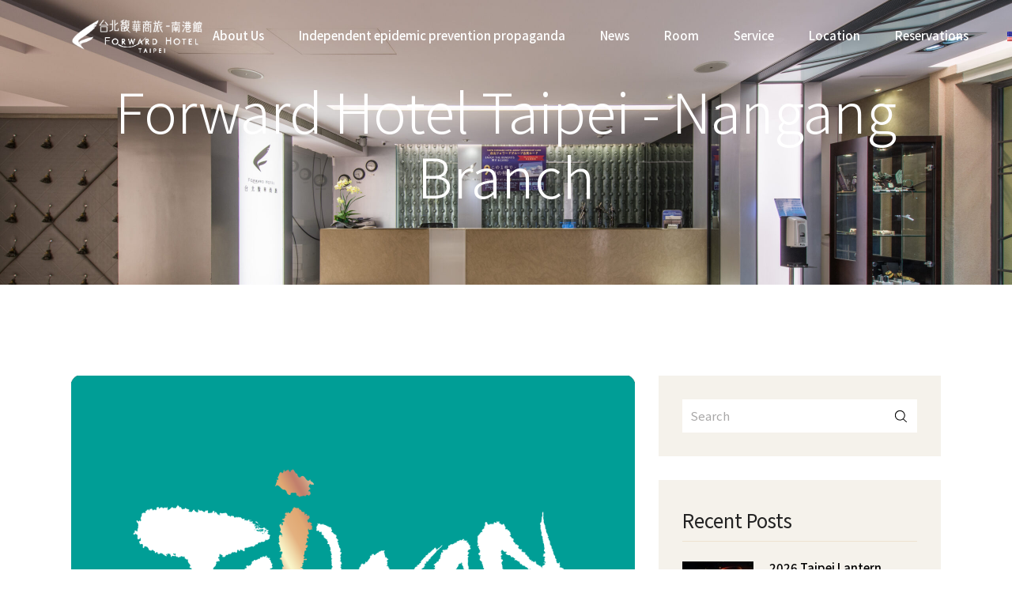

--- FILE ---
content_type: text/html; charset=UTF-8
request_url: https://fwhotelng.tw/en/%E5%87%A1%E6%8C%81i%E5%83%91%E5%8D%A1%E8%A8%82%E6%88%BF%E4%BE%9D%E5%AE%A2%E6%88%B6%E8%A8%82%E6%88%BF%E7%95%B6%E6%97%A5%E4%B9%8B%E5%AE%98%E7%B6%B2%E8%A8%82%E6%88%BF%E5%84%AA%E6%83%A0%E5%83%B9%E6%A0%BC/
body_size: 29491
content:
<!DOCTYPE html>
<html lang="en-US" prefix="og: https://ogp.me/ns#">
<head>
<meta charset="UTF-8">
<meta name="viewport" content="width=device-width, initial-scale=1, user-scalable=yes">
<link rel="profile" href="https://gmpg.org/xfn/11">
<!-- Search Engine Optimization by Rank Math - https://rankmath.com/ -->
<title>凡持i僑卡訂房,依客戶訂房當日之官網訂房優惠價格再享200元折扣優惠。 | Forward Hotel台北馥華南港館</title>
<meta name="description" content="注意事項："/>
<meta name="robots" content="follow, index, max-snippet:-1, max-video-preview:-1, max-image-preview:large"/>
<link rel="canonical" href="https://fwhotelng.tw/en/%e5%87%a1%e6%8c%81i%e5%83%91%e5%8d%a1%e8%a8%82%e6%88%bf%e4%be%9d%e5%ae%a2%e6%88%b6%e8%a8%82%e6%88%bf%e7%95%b6%e6%97%a5%e4%b9%8b%e5%ae%98%e7%b6%b2%e8%a8%82%e6%88%bf%e5%84%aa%e6%83%a0%e5%83%b9%e6%a0%bc/" />
<meta property="og:locale" content="en_US" />
<meta property="og:type" content="article" />
<meta property="og:title" content="凡持i僑卡訂房,依客戶訂房當日之官網訂房優惠價格再享200元折扣優惠。 | Forward Hotel台北馥華南港館" />
<meta property="og:description" content="注意事項：" />
<meta property="og:url" content="https://fwhotelng.tw/en/%e5%87%a1%e6%8c%81i%e5%83%91%e5%8d%a1%e8%a8%82%e6%88%bf%e4%be%9d%e5%ae%a2%e6%88%b6%e8%a8%82%e6%88%bf%e7%95%b6%e6%97%a5%e4%b9%8b%e5%ae%98%e7%b6%b2%e8%a8%82%e6%88%bf%e5%84%aa%e6%83%a0%e5%83%b9%e6%a0%bc/" />
<meta property="og:site_name" content="Forward Hotel台北馥華南港館" />
<meta property="article:publisher" content="https://www.facebook.com/profile.php?id=100046497806086" />
<meta property="article:tag" content="i僑卡" />
<meta property="article:tag" content="台北住宿" />
<meta property="article:tag" content="台北南港區住宿" />
<meta property="article:tag" content="台北商旅" />
<meta property="article:tag" content="台北飯店推薦" />
<meta property="article:tag" content="訂房折扣" />
<meta property="article:section" content="活動消息" />
<meta property="og:updated_time" content="2024-01-25T14:59:44+08:00" />
<meta property="og:image" content="https://fwhotelng.tw/wp-content/uploads/僑胞卡.png" />
<meta property="og:image:secure_url" content="https://fwhotelng.tw/wp-content/uploads/僑胞卡.png" />
<meta property="og:image:width" content="955" />
<meta property="og:image:height" content="783" />
<meta property="og:image:alt" content="台北住宿｜凡持i僑卡訂房,依客戶訂房當日之官網訂房優惠價格再享200元折扣優惠。｜Forward Hotel台北馥華南港館" />
<meta property="og:image:type" content="image/png" />
<meta property="article:published_time" content="2023-08-22T11:40:32+08:00" />
<meta property="article:modified_time" content="2024-01-25T14:59:44+08:00" />
<meta name="twitter:card" content="summary_large_image" />
<meta name="twitter:title" content="凡持i僑卡訂房,依客戶訂房當日之官網訂房優惠價格再享200元折扣優惠。 | Forward Hotel台北馥華南港館" />
<meta name="twitter:description" content="注意事項：" />
<meta name="twitter:image" content="https://fwhotelng.tw/wp-content/uploads/僑胞卡.png" />
<meta name="twitter:label1" content="Written by" />
<meta name="twitter:data1" content="inftdesign" />
<meta name="twitter:label2" content="Time to read" />
<meta name="twitter:data2" content="Less than a minute" />
<script type="application/ld+json" class="rank-math-schema">{"@context":"https://schema.org","@graph":[{"@type":"Place","@id":"https://fwhotelng.tw/en/#place","address":{"@type":"PostalAddress","streetAddress":"\u4e09\u91cd\u8def23\u865f","addressLocality":"\u5357\u6e2f\u5340","addressRegion":"\u53f0\u5317\u5e02","postalCode":"11560","addressCountry":"\u53f0\u7063\u7701"}},{"@type":["Hotel","Organization"],"@id":"https://fwhotelng.tw/en/#organization","name":"Forward Hotel\u53f0\u5317\u99a5\u83ef\u5357\u6e2f\u9928","url":"http://fwhotelng.tw","sameAs":["https://www.facebook.com/profile.php?id=100046497806086"],"email":"forwardhotel@gmail.com","address":{"@type":"PostalAddress","streetAddress":"\u4e09\u91cd\u8def23\u865f","addressLocality":"\u5357\u6e2f\u5340","addressRegion":"\u53f0\u5317\u5e02","postalCode":"11560","addressCountry":"\u53f0\u7063\u7701"},"logo":{"@type":"ImageObject","@id":"https://fwhotelng.tw/en/#logo","url":"http://fwhotelng.tw/wp-content/uploads/fb.jpg","contentUrl":"http://fwhotelng.tw/wp-content/uploads/fb.jpg","caption":"Forward Hotel\u53f0\u5317\u99a5\u83ef\u5357\u6e2f\u9928","inLanguage":"en-US","width":"960","height":"861"},"location":{"@id":"https://fwhotelng.tw/en/#place"},"image":{"@id":"https://fwhotelng.tw/en/#logo"},"telephone":"02-27852655"},{"@type":"WebSite","@id":"https://fwhotelng.tw/en/#website","url":"https://fwhotelng.tw/en","name":"Forward Hotel\u53f0\u5317\u99a5\u83ef\u5357\u6e2f\u9928","publisher":{"@id":"https://fwhotelng.tw/en/#organization"},"inLanguage":"en-US"},{"@type":"ImageObject","@id":"https://fwhotelng.tw/wp-content/uploads/\u50d1\u80de\u5361.png","url":"https://fwhotelng.tw/wp-content/uploads/\u50d1\u80de\u5361.png","width":"955","height":"783","caption":"\u53f0\u5317\u4f4f\u5bbf\uff5c\u51e1\u6301i\u50d1\u5361\u8a02\u623f,\u4f9d\u5ba2\u6236\u8a02\u623f\u7576\u65e5\u4e4b\u5b98\u7db2\u8a02\u623f\u512a\u60e0\u50f9\u683c\u518d\u4eab200\u5143\u6298\u6263\u512a\u60e0\u3002\uff5cForward Hotel\u53f0\u5317\u99a5\u83ef\u5357\u6e2f\u9928","inLanguage":"en-US"},{"@type":"WebPage","@id":"https://fwhotelng.tw/en/%e5%87%a1%e6%8c%81i%e5%83%91%e5%8d%a1%e8%a8%82%e6%88%bf%e4%be%9d%e5%ae%a2%e6%88%b6%e8%a8%82%e6%88%bf%e7%95%b6%e6%97%a5%e4%b9%8b%e5%ae%98%e7%b6%b2%e8%a8%82%e6%88%bf%e5%84%aa%e6%83%a0%e5%83%b9%e6%a0%bc/#webpage","url":"https://fwhotelng.tw/en/%e5%87%a1%e6%8c%81i%e5%83%91%e5%8d%a1%e8%a8%82%e6%88%bf%e4%be%9d%e5%ae%a2%e6%88%b6%e8%a8%82%e6%88%bf%e7%95%b6%e6%97%a5%e4%b9%8b%e5%ae%98%e7%b6%b2%e8%a8%82%e6%88%bf%e5%84%aa%e6%83%a0%e5%83%b9%e6%a0%bc/","name":"\u51e1\u6301i\u50d1\u5361\u8a02\u623f,\u4f9d\u5ba2\u6236\u8a02\u623f\u7576\u65e5\u4e4b\u5b98\u7db2\u8a02\u623f\u512a\u60e0\u50f9\u683c\u518d\u4eab200\u5143\u6298\u6263\u512a\u60e0\u3002 | Forward Hotel\u53f0\u5317\u99a5\u83ef\u5357\u6e2f\u9928","datePublished":"2023-08-22T11:40:32+08:00","dateModified":"2024-01-25T14:59:44+08:00","isPartOf":{"@id":"https://fwhotelng.tw/en/#website"},"primaryImageOfPage":{"@id":"https://fwhotelng.tw/wp-content/uploads/\u50d1\u80de\u5361.png"},"inLanguage":"en-US"},{"@type":"Person","@id":"https://fwhotelng.tw/en/%e5%87%a1%e6%8c%81i%e5%83%91%e5%8d%a1%e8%a8%82%e6%88%bf%e4%be%9d%e5%ae%a2%e6%88%b6%e8%a8%82%e6%88%bf%e7%95%b6%e6%97%a5%e4%b9%8b%e5%ae%98%e7%b6%b2%e8%a8%82%e6%88%bf%e5%84%aa%e6%83%a0%e5%83%b9%e6%a0%bc/#author","name":"inftdesign","image":{"@type":"ImageObject","@id":"https://secure.gravatar.com/avatar/a7a1bbbf5b3b21c5dbfae1210ee897d277f5e00bf53ec3b0c8f1d098b4a36c6e?s=96&amp;d=mm&amp;r=g","url":"https://secure.gravatar.com/avatar/a7a1bbbf5b3b21c5dbfae1210ee897d277f5e00bf53ec3b0c8f1d098b4a36c6e?s=96&amp;d=mm&amp;r=g","caption":"inftdesign","inLanguage":"en-US"},"worksFor":{"@id":"https://fwhotelng.tw/en/#organization"}},{"@type":"BlogPosting","headline":"\u51e1\u6301i\u50d1\u5361\u8a02\u623f,\u4f9d\u5ba2\u6236\u8a02\u623f\u7576\u65e5\u4e4b\u5b98\u7db2\u8a02\u623f\u512a\u60e0\u50f9\u683c\u518d\u4eab200\u5143\u6298\u6263\u512a\u60e0\u3002 | Forward Hotel\u53f0\u5317\u99a5\u83ef\u5357\u6e2f\u9928","datePublished":"2023-08-22T11:40:32+08:00","dateModified":"2024-01-25T14:59:44+08:00","articleSection":"\u6d3b\u52d5\u6d88\u606f","author":{"@id":"https://fwhotelng.tw/en/%e5%87%a1%e6%8c%81i%e5%83%91%e5%8d%a1%e8%a8%82%e6%88%bf%e4%be%9d%e5%ae%a2%e6%88%b6%e8%a8%82%e6%88%bf%e7%95%b6%e6%97%a5%e4%b9%8b%e5%ae%98%e7%b6%b2%e8%a8%82%e6%88%bf%e5%84%aa%e6%83%a0%e5%83%b9%e6%a0%bc/#author","name":"inftdesign"},"publisher":{"@id":"https://fwhotelng.tw/en/#organization"},"description":"\u6ce8\u610f\u4e8b\u9805\uff1a","name":"\u51e1\u6301i\u50d1\u5361\u8a02\u623f,\u4f9d\u5ba2\u6236\u8a02\u623f\u7576\u65e5\u4e4b\u5b98\u7db2\u8a02\u623f\u512a\u60e0\u50f9\u683c\u518d\u4eab200\u5143\u6298\u6263\u512a\u60e0\u3002 | Forward Hotel\u53f0\u5317\u99a5\u83ef\u5357\u6e2f\u9928","@id":"https://fwhotelng.tw/en/%e5%87%a1%e6%8c%81i%e5%83%91%e5%8d%a1%e8%a8%82%e6%88%bf%e4%be%9d%e5%ae%a2%e6%88%b6%e8%a8%82%e6%88%bf%e7%95%b6%e6%97%a5%e4%b9%8b%e5%ae%98%e7%b6%b2%e8%a8%82%e6%88%bf%e5%84%aa%e6%83%a0%e5%83%b9%e6%a0%bc/#richSnippet","isPartOf":{"@id":"https://fwhotelng.tw/en/%e5%87%a1%e6%8c%81i%e5%83%91%e5%8d%a1%e8%a8%82%e6%88%bf%e4%be%9d%e5%ae%a2%e6%88%b6%e8%a8%82%e6%88%bf%e7%95%b6%e6%97%a5%e4%b9%8b%e5%ae%98%e7%b6%b2%e8%a8%82%e6%88%bf%e5%84%aa%e6%83%a0%e5%83%b9%e6%a0%bc/#webpage"},"image":{"@id":"https://fwhotelng.tw/wp-content/uploads/\u50d1\u80de\u5361.png"},"inLanguage":"en-US","mainEntityOfPage":{"@id":"https://fwhotelng.tw/en/%e5%87%a1%e6%8c%81i%e5%83%91%e5%8d%a1%e8%a8%82%e6%88%bf%e4%be%9d%e5%ae%a2%e6%88%b6%e8%a8%82%e6%88%bf%e7%95%b6%e6%97%a5%e4%b9%8b%e5%ae%98%e7%b6%b2%e8%a8%82%e6%88%bf%e5%84%aa%e6%83%a0%e5%83%b9%e6%a0%bc/#webpage"}}]}</script>
<!-- /Rank Math WordPress SEO plugin -->
<link rel='dns-prefetch' href='//fonts.googleapis.com' />
<link rel="alternate" title="oEmbed (JSON)" type="application/json+oembed" href="https://fwhotelng.tw/en/wp-json/oembed/1.0/embed?url=https%3A%2F%2Ffwhotelng.tw%2Fen%2F%25e5%2587%25a1%25e6%258c%2581i%25e5%2583%2591%25e5%258d%25a1%25e8%25a8%2582%25e6%2588%25bf%25e4%25be%259d%25e5%25ae%25a2%25e6%2588%25b6%25e8%25a8%2582%25e6%2588%25bf%25e7%2595%25b6%25e6%2597%25a5%25e4%25b9%258b%25e5%25ae%2598%25e7%25b6%25b2%25e8%25a8%2582%25e6%2588%25bf%25e5%2584%25aa%25e6%2583%25a0%25e5%2583%25b9%25e6%25a0%25bc%2F" />
<link rel="alternate" title="oEmbed (XML)" type="text/xml+oembed" href="https://fwhotelng.tw/en/wp-json/oembed/1.0/embed?url=https%3A%2F%2Ffwhotelng.tw%2Fen%2F%25e5%2587%25a1%25e6%258c%2581i%25e5%2583%2591%25e5%258d%25a1%25e8%25a8%2582%25e6%2588%25bf%25e4%25be%259d%25e5%25ae%25a2%25e6%2588%25b6%25e8%25a8%2582%25e6%2588%25bf%25e7%2595%25b6%25e6%2597%25a5%25e4%25b9%258b%25e5%25ae%2598%25e7%25b6%25b2%25e8%25a8%2582%25e6%2588%25bf%25e5%2584%25aa%25e6%2583%25a0%25e5%2583%25b9%25e6%25a0%25bc%2F&#038;format=xml" />
<style id='wp-img-auto-sizes-contain-inline-css' type='text/css'>
img:is([sizes=auto i],[sizes^="auto," i]){contain-intrinsic-size:3000px 1500px}
/*# sourceURL=wp-img-auto-sizes-contain-inline-css */
</style>
<style id='cf-frontend-style-inline-css' type='text/css'>
@font-face {
font-family: 'Futura';
font-weight: 300;
font-display: auto;
src: url('http://fwhotelng.tw/wp-content/uploads/2022/03/FUTURAL.ttf') format('truetype');
}
@font-face {
font-family: 'Futura';
font-weight: 600;
font-display: auto;
src: url('http://fwhotelng.tw/wp-content/uploads/2022/03/FUTURAB.ttf') format('truetype');
}
/*# sourceURL=cf-frontend-style-inline-css */
</style>
<!-- <link rel='stylesheet' id='wp-block-library-css' href='https://fwhotelng.tw/wp-includes/css/dist/block-library/style.min.css?ver=6.9' type='text/css' media='all' /> -->
<link rel="stylesheet" type="text/css" href="//fwhotelng.tw/wp-content/cache/wpfc-minified/2dhyhml7/ddq0t.css" media="all"/>
<style id='wp-block-archives-inline-css' type='text/css'>
.wp-block-archives{box-sizing:border-box}.wp-block-archives-dropdown label{display:block}
/*# sourceURL=https://fwhotelng.tw/wp-includes/blocks/archives/style.min.css */
</style>
<style id='wp-block-categories-inline-css' type='text/css'>
.wp-block-categories{box-sizing:border-box}.wp-block-categories.alignleft{margin-right:2em}.wp-block-categories.alignright{margin-left:2em}.wp-block-categories.wp-block-categories-dropdown.aligncenter{text-align:center}.wp-block-categories .wp-block-categories__label{display:block;width:100%}
/*# sourceURL=https://fwhotelng.tw/wp-includes/blocks/categories/style.min.css */
</style>
<style id='wp-block-heading-inline-css' type='text/css'>
h1:where(.wp-block-heading).has-background,h2:where(.wp-block-heading).has-background,h3:where(.wp-block-heading).has-background,h4:where(.wp-block-heading).has-background,h5:where(.wp-block-heading).has-background,h6:where(.wp-block-heading).has-background{padding:1.25em 2.375em}h1.has-text-align-left[style*=writing-mode]:where([style*=vertical-lr]),h1.has-text-align-right[style*=writing-mode]:where([style*=vertical-rl]),h2.has-text-align-left[style*=writing-mode]:where([style*=vertical-lr]),h2.has-text-align-right[style*=writing-mode]:where([style*=vertical-rl]),h3.has-text-align-left[style*=writing-mode]:where([style*=vertical-lr]),h3.has-text-align-right[style*=writing-mode]:where([style*=vertical-rl]),h4.has-text-align-left[style*=writing-mode]:where([style*=vertical-lr]),h4.has-text-align-right[style*=writing-mode]:where([style*=vertical-rl]),h5.has-text-align-left[style*=writing-mode]:where([style*=vertical-lr]),h5.has-text-align-right[style*=writing-mode]:where([style*=vertical-rl]),h6.has-text-align-left[style*=writing-mode]:where([style*=vertical-lr]),h6.has-text-align-right[style*=writing-mode]:where([style*=vertical-rl]){rotate:180deg}
/*# sourceURL=https://fwhotelng.tw/wp-includes/blocks/heading/style.min.css */
</style>
<style id='wp-block-image-inline-css' type='text/css'>
.wp-block-image>a,.wp-block-image>figure>a{display:inline-block}.wp-block-image img{box-sizing:border-box;height:auto;max-width:100%;vertical-align:bottom}@media not (prefers-reduced-motion){.wp-block-image img.hide{visibility:hidden}.wp-block-image img.show{animation:show-content-image .4s}}.wp-block-image[style*=border-radius] img,.wp-block-image[style*=border-radius]>a{border-radius:inherit}.wp-block-image.has-custom-border img{box-sizing:border-box}.wp-block-image.aligncenter{text-align:center}.wp-block-image.alignfull>a,.wp-block-image.alignwide>a{width:100%}.wp-block-image.alignfull img,.wp-block-image.alignwide img{height:auto;width:100%}.wp-block-image .aligncenter,.wp-block-image .alignleft,.wp-block-image .alignright,.wp-block-image.aligncenter,.wp-block-image.alignleft,.wp-block-image.alignright{display:table}.wp-block-image .aligncenter>figcaption,.wp-block-image .alignleft>figcaption,.wp-block-image .alignright>figcaption,.wp-block-image.aligncenter>figcaption,.wp-block-image.alignleft>figcaption,.wp-block-image.alignright>figcaption{caption-side:bottom;display:table-caption}.wp-block-image .alignleft{float:left;margin:.5em 1em .5em 0}.wp-block-image .alignright{float:right;margin:.5em 0 .5em 1em}.wp-block-image .aligncenter{margin-left:auto;margin-right:auto}.wp-block-image :where(figcaption){margin-bottom:1em;margin-top:.5em}.wp-block-image.is-style-circle-mask img{border-radius:9999px}@supports ((-webkit-mask-image:none) or (mask-image:none)) or (-webkit-mask-image:none){.wp-block-image.is-style-circle-mask img{border-radius:0;-webkit-mask-image:url('data:image/svg+xml;utf8,<svg viewBox="0 0 100 100" xmlns="http://www.w3.org/2000/svg"><circle cx="50" cy="50" r="50"/></svg>');mask-image:url('data:image/svg+xml;utf8,<svg viewBox="0 0 100 100" xmlns="http://www.w3.org/2000/svg"><circle cx="50" cy="50" r="50"/></svg>');mask-mode:alpha;-webkit-mask-position:center;mask-position:center;-webkit-mask-repeat:no-repeat;mask-repeat:no-repeat;-webkit-mask-size:contain;mask-size:contain}}:root :where(.wp-block-image.is-style-rounded img,.wp-block-image .is-style-rounded img){border-radius:9999px}.wp-block-image figure{margin:0}.wp-lightbox-container{display:flex;flex-direction:column;position:relative}.wp-lightbox-container img{cursor:zoom-in}.wp-lightbox-container img:hover+button{opacity:1}.wp-lightbox-container button{align-items:center;backdrop-filter:blur(16px) saturate(180%);background-color:#5a5a5a40;border:none;border-radius:4px;cursor:zoom-in;display:flex;height:20px;justify-content:center;opacity:0;padding:0;position:absolute;right:16px;text-align:center;top:16px;width:20px;z-index:100}@media not (prefers-reduced-motion){.wp-lightbox-container button{transition:opacity .2s ease}}.wp-lightbox-container button:focus-visible{outline:3px auto #5a5a5a40;outline:3px auto -webkit-focus-ring-color;outline-offset:3px}.wp-lightbox-container button:hover{cursor:pointer;opacity:1}.wp-lightbox-container button:focus{opacity:1}.wp-lightbox-container button:focus,.wp-lightbox-container button:hover,.wp-lightbox-container button:not(:hover):not(:active):not(.has-background){background-color:#5a5a5a40;border:none}.wp-lightbox-overlay{box-sizing:border-box;cursor:zoom-out;height:100vh;left:0;overflow:hidden;position:fixed;top:0;visibility:hidden;width:100%;z-index:100000}.wp-lightbox-overlay .close-button{align-items:center;cursor:pointer;display:flex;justify-content:center;min-height:40px;min-width:40px;padding:0;position:absolute;right:calc(env(safe-area-inset-right) + 16px);top:calc(env(safe-area-inset-top) + 16px);z-index:5000000}.wp-lightbox-overlay .close-button:focus,.wp-lightbox-overlay .close-button:hover,.wp-lightbox-overlay .close-button:not(:hover):not(:active):not(.has-background){background:none;border:none}.wp-lightbox-overlay .lightbox-image-container{height:var(--wp--lightbox-container-height);left:50%;overflow:hidden;position:absolute;top:50%;transform:translate(-50%,-50%);transform-origin:top left;width:var(--wp--lightbox-container-width);z-index:9999999999}.wp-lightbox-overlay .wp-block-image{align-items:center;box-sizing:border-box;display:flex;height:100%;justify-content:center;margin:0;position:relative;transform-origin:0 0;width:100%;z-index:3000000}.wp-lightbox-overlay .wp-block-image img{height:var(--wp--lightbox-image-height);min-height:var(--wp--lightbox-image-height);min-width:var(--wp--lightbox-image-width);width:var(--wp--lightbox-image-width)}.wp-lightbox-overlay .wp-block-image figcaption{display:none}.wp-lightbox-overlay button{background:none;border:none}.wp-lightbox-overlay .scrim{background-color:#fff;height:100%;opacity:.9;position:absolute;width:100%;z-index:2000000}.wp-lightbox-overlay.active{visibility:visible}@media not (prefers-reduced-motion){.wp-lightbox-overlay.active{animation:turn-on-visibility .25s both}.wp-lightbox-overlay.active img{animation:turn-on-visibility .35s both}.wp-lightbox-overlay.show-closing-animation:not(.active){animation:turn-off-visibility .35s both}.wp-lightbox-overlay.show-closing-animation:not(.active) img{animation:turn-off-visibility .25s both}.wp-lightbox-overlay.zoom.active{animation:none;opacity:1;visibility:visible}.wp-lightbox-overlay.zoom.active .lightbox-image-container{animation:lightbox-zoom-in .4s}.wp-lightbox-overlay.zoom.active .lightbox-image-container img{animation:none}.wp-lightbox-overlay.zoom.active .scrim{animation:turn-on-visibility .4s forwards}.wp-lightbox-overlay.zoom.show-closing-animation:not(.active){animation:none}.wp-lightbox-overlay.zoom.show-closing-animation:not(.active) .lightbox-image-container{animation:lightbox-zoom-out .4s}.wp-lightbox-overlay.zoom.show-closing-animation:not(.active) .lightbox-image-container img{animation:none}.wp-lightbox-overlay.zoom.show-closing-animation:not(.active) .scrim{animation:turn-off-visibility .4s forwards}}@keyframes show-content-image{0%{visibility:hidden}99%{visibility:hidden}to{visibility:visible}}@keyframes turn-on-visibility{0%{opacity:0}to{opacity:1}}@keyframes turn-off-visibility{0%{opacity:1;visibility:visible}99%{opacity:0;visibility:visible}to{opacity:0;visibility:hidden}}@keyframes lightbox-zoom-in{0%{transform:translate(calc((-100vw + var(--wp--lightbox-scrollbar-width))/2 + var(--wp--lightbox-initial-left-position)),calc(-50vh + var(--wp--lightbox-initial-top-position))) scale(var(--wp--lightbox-scale))}to{transform:translate(-50%,-50%) scale(1)}}@keyframes lightbox-zoom-out{0%{transform:translate(-50%,-50%) scale(1);visibility:visible}99%{visibility:visible}to{transform:translate(calc((-100vw + var(--wp--lightbox-scrollbar-width))/2 + var(--wp--lightbox-initial-left-position)),calc(-50vh + var(--wp--lightbox-initial-top-position))) scale(var(--wp--lightbox-scale));visibility:hidden}}
/*# sourceURL=https://fwhotelng.tw/wp-includes/blocks/image/style.min.css */
</style>
<style id='wp-block-latest-posts-inline-css' type='text/css'>
.wp-block-latest-posts{box-sizing:border-box}.wp-block-latest-posts.alignleft{margin-right:2em}.wp-block-latest-posts.alignright{margin-left:2em}.wp-block-latest-posts.wp-block-latest-posts__list{list-style:none}.wp-block-latest-posts.wp-block-latest-posts__list li{clear:both;overflow-wrap:break-word}.wp-block-latest-posts.is-grid{display:flex;flex-wrap:wrap}.wp-block-latest-posts.is-grid li{margin:0 1.25em 1.25em 0;width:100%}@media (min-width:600px){.wp-block-latest-posts.columns-2 li{width:calc(50% - .625em)}.wp-block-latest-posts.columns-2 li:nth-child(2n){margin-right:0}.wp-block-latest-posts.columns-3 li{width:calc(33.33333% - .83333em)}.wp-block-latest-posts.columns-3 li:nth-child(3n){margin-right:0}.wp-block-latest-posts.columns-4 li{width:calc(25% - .9375em)}.wp-block-latest-posts.columns-4 li:nth-child(4n){margin-right:0}.wp-block-latest-posts.columns-5 li{width:calc(20% - 1em)}.wp-block-latest-posts.columns-5 li:nth-child(5n){margin-right:0}.wp-block-latest-posts.columns-6 li{width:calc(16.66667% - 1.04167em)}.wp-block-latest-posts.columns-6 li:nth-child(6n){margin-right:0}}:root :where(.wp-block-latest-posts.is-grid){padding:0}:root :where(.wp-block-latest-posts.wp-block-latest-posts__list){padding-left:0}.wp-block-latest-posts__post-author,.wp-block-latest-posts__post-date{display:block;font-size:.8125em}.wp-block-latest-posts__post-excerpt,.wp-block-latest-posts__post-full-content{margin-bottom:1em;margin-top:.5em}.wp-block-latest-posts__featured-image a{display:inline-block}.wp-block-latest-posts__featured-image img{height:auto;max-width:100%;width:auto}.wp-block-latest-posts__featured-image.alignleft{float:left;margin-right:1em}.wp-block-latest-posts__featured-image.alignright{float:right;margin-left:1em}.wp-block-latest-posts__featured-image.aligncenter{margin-bottom:1em;text-align:center}
/*# sourceURL=https://fwhotelng.tw/wp-includes/blocks/latest-posts/style.min.css */
</style>
<style id='wp-block-search-inline-css' type='text/css'>
.wp-block-search__button{margin-left:10px;word-break:normal}.wp-block-search__button.has-icon{line-height:0}.wp-block-search__button svg{height:1.25em;min-height:24px;min-width:24px;width:1.25em;fill:currentColor;vertical-align:text-bottom}:where(.wp-block-search__button){border:1px solid #ccc;padding:6px 10px}.wp-block-search__inside-wrapper{display:flex;flex:auto;flex-wrap:nowrap;max-width:100%}.wp-block-search__label{width:100%}.wp-block-search.wp-block-search__button-only .wp-block-search__button{box-sizing:border-box;display:flex;flex-shrink:0;justify-content:center;margin-left:0;max-width:100%}.wp-block-search.wp-block-search__button-only .wp-block-search__inside-wrapper{min-width:0!important;transition-property:width}.wp-block-search.wp-block-search__button-only .wp-block-search__input{flex-basis:100%;transition-duration:.3s}.wp-block-search.wp-block-search__button-only.wp-block-search__searchfield-hidden,.wp-block-search.wp-block-search__button-only.wp-block-search__searchfield-hidden .wp-block-search__inside-wrapper{overflow:hidden}.wp-block-search.wp-block-search__button-only.wp-block-search__searchfield-hidden .wp-block-search__input{border-left-width:0!important;border-right-width:0!important;flex-basis:0;flex-grow:0;margin:0;min-width:0!important;padding-left:0!important;padding-right:0!important;width:0!important}:where(.wp-block-search__input){appearance:none;border:1px solid #949494;flex-grow:1;font-family:inherit;font-size:inherit;font-style:inherit;font-weight:inherit;letter-spacing:inherit;line-height:inherit;margin-left:0;margin-right:0;min-width:3rem;padding:8px;text-decoration:unset!important;text-transform:inherit}:where(.wp-block-search__button-inside .wp-block-search__inside-wrapper){background-color:#fff;border:1px solid #949494;box-sizing:border-box;padding:4px}:where(.wp-block-search__button-inside .wp-block-search__inside-wrapper) .wp-block-search__input{border:none;border-radius:0;padding:0 4px}:where(.wp-block-search__button-inside .wp-block-search__inside-wrapper) .wp-block-search__input:focus{outline:none}:where(.wp-block-search__button-inside .wp-block-search__inside-wrapper) :where(.wp-block-search__button){padding:4px 8px}.wp-block-search.aligncenter .wp-block-search__inside-wrapper{margin:auto}.wp-block[data-align=right] .wp-block-search.wp-block-search__button-only .wp-block-search__inside-wrapper{float:right}
/*# sourceURL=https://fwhotelng.tw/wp-includes/blocks/search/style.min.css */
</style>
<style id='wp-block-tag-cloud-inline-css' type='text/css'>
.wp-block-tag-cloud{box-sizing:border-box}.wp-block-tag-cloud.aligncenter{justify-content:center;text-align:center}.wp-block-tag-cloud a{display:inline-block;margin-right:5px}.wp-block-tag-cloud span{display:inline-block;margin-left:5px;text-decoration:none}:root :where(.wp-block-tag-cloud.is-style-outline){display:flex;flex-wrap:wrap;gap:1ch}:root :where(.wp-block-tag-cloud.is-style-outline a){border:1px solid;font-size:unset!important;margin-right:0;padding:1ch 2ch;text-decoration:none!important}
/*# sourceURL=https://fwhotelng.tw/wp-includes/blocks/tag-cloud/style.min.css */
</style>
<style id='wp-block-columns-inline-css' type='text/css'>
.wp-block-columns{box-sizing:border-box;display:flex;flex-wrap:wrap!important}@media (min-width:782px){.wp-block-columns{flex-wrap:nowrap!important}}.wp-block-columns{align-items:normal!important}.wp-block-columns.are-vertically-aligned-top{align-items:flex-start}.wp-block-columns.are-vertically-aligned-center{align-items:center}.wp-block-columns.are-vertically-aligned-bottom{align-items:flex-end}@media (max-width:781px){.wp-block-columns:not(.is-not-stacked-on-mobile)>.wp-block-column{flex-basis:100%!important}}@media (min-width:782px){.wp-block-columns:not(.is-not-stacked-on-mobile)>.wp-block-column{flex-basis:0;flex-grow:1}.wp-block-columns:not(.is-not-stacked-on-mobile)>.wp-block-column[style*=flex-basis]{flex-grow:0}}.wp-block-columns.is-not-stacked-on-mobile{flex-wrap:nowrap!important}.wp-block-columns.is-not-stacked-on-mobile>.wp-block-column{flex-basis:0;flex-grow:1}.wp-block-columns.is-not-stacked-on-mobile>.wp-block-column[style*=flex-basis]{flex-grow:0}:where(.wp-block-columns){margin-bottom:1.75em}:where(.wp-block-columns.has-background){padding:1.25em 2.375em}.wp-block-column{flex-grow:1;min-width:0;overflow-wrap:break-word;word-break:break-word}.wp-block-column.is-vertically-aligned-top{align-self:flex-start}.wp-block-column.is-vertically-aligned-center{align-self:center}.wp-block-column.is-vertically-aligned-bottom{align-self:flex-end}.wp-block-column.is-vertically-aligned-stretch{align-self:stretch}.wp-block-column.is-vertically-aligned-bottom,.wp-block-column.is-vertically-aligned-center,.wp-block-column.is-vertically-aligned-top{width:100%}
/*# sourceURL=https://fwhotelng.tw/wp-includes/blocks/columns/style.min.css */
</style>
<style id='wp-block-group-inline-css' type='text/css'>
.wp-block-group{box-sizing:border-box}:where(.wp-block-group.wp-block-group-is-layout-constrained){position:relative}
/*# sourceURL=https://fwhotelng.tw/wp-includes/blocks/group/style.min.css */
</style>
<!-- <link rel='stylesheet' id='wc-blocks-style-css' href='https://fwhotelng.tw/wp-content/plugins/woocommerce/assets/client/blocks/wc-blocks.css?ver=wc-10.4.3' type='text/css' media='all' /> -->
<link rel="stylesheet" type="text/css" href="//fwhotelng.tw/wp-content/cache/wpfc-minified/qihal5od/ddbsm.css" media="all"/>
<style id='global-styles-inline-css' type='text/css'>
:root{--wp--preset--aspect-ratio--square: 1;--wp--preset--aspect-ratio--4-3: 4/3;--wp--preset--aspect-ratio--3-4: 3/4;--wp--preset--aspect-ratio--3-2: 3/2;--wp--preset--aspect-ratio--2-3: 2/3;--wp--preset--aspect-ratio--16-9: 16/9;--wp--preset--aspect-ratio--9-16: 9/16;--wp--preset--color--black: #000000;--wp--preset--color--cyan-bluish-gray: #abb8c3;--wp--preset--color--white: #ffffff;--wp--preset--color--pale-pink: #f78da7;--wp--preset--color--vivid-red: #cf2e2e;--wp--preset--color--luminous-vivid-orange: #ff6900;--wp--preset--color--luminous-vivid-amber: #fcb900;--wp--preset--color--light-green-cyan: #7bdcb5;--wp--preset--color--vivid-green-cyan: #00d084;--wp--preset--color--pale-cyan-blue: #8ed1fc;--wp--preset--color--vivid-cyan-blue: #0693e3;--wp--preset--color--vivid-purple: #9b51e0;--wp--preset--gradient--vivid-cyan-blue-to-vivid-purple: linear-gradient(135deg,rgb(6,147,227) 0%,rgb(155,81,224) 100%);--wp--preset--gradient--light-green-cyan-to-vivid-green-cyan: linear-gradient(135deg,rgb(122,220,180) 0%,rgb(0,208,130) 100%);--wp--preset--gradient--luminous-vivid-amber-to-luminous-vivid-orange: linear-gradient(135deg,rgb(252,185,0) 0%,rgb(255,105,0) 100%);--wp--preset--gradient--luminous-vivid-orange-to-vivid-red: linear-gradient(135deg,rgb(255,105,0) 0%,rgb(207,46,46) 100%);--wp--preset--gradient--very-light-gray-to-cyan-bluish-gray: linear-gradient(135deg,rgb(238,238,238) 0%,rgb(169,184,195) 100%);--wp--preset--gradient--cool-to-warm-spectrum: linear-gradient(135deg,rgb(74,234,220) 0%,rgb(151,120,209) 20%,rgb(207,42,186) 40%,rgb(238,44,130) 60%,rgb(251,105,98) 80%,rgb(254,248,76) 100%);--wp--preset--gradient--blush-light-purple: linear-gradient(135deg,rgb(255,206,236) 0%,rgb(152,150,240) 100%);--wp--preset--gradient--blush-bordeaux: linear-gradient(135deg,rgb(254,205,165) 0%,rgb(254,45,45) 50%,rgb(107,0,62) 100%);--wp--preset--gradient--luminous-dusk: linear-gradient(135deg,rgb(255,203,112) 0%,rgb(199,81,192) 50%,rgb(65,88,208) 100%);--wp--preset--gradient--pale-ocean: linear-gradient(135deg,rgb(255,245,203) 0%,rgb(182,227,212) 50%,rgb(51,167,181) 100%);--wp--preset--gradient--electric-grass: linear-gradient(135deg,rgb(202,248,128) 0%,rgb(113,206,126) 100%);--wp--preset--gradient--midnight: linear-gradient(135deg,rgb(2,3,129) 0%,rgb(40,116,252) 100%);--wp--preset--font-size--small: 13px;--wp--preset--font-size--medium: 20px;--wp--preset--font-size--large: 36px;--wp--preset--font-size--x-large: 42px;--wp--preset--spacing--20: 0.44rem;--wp--preset--spacing--30: 0.67rem;--wp--preset--spacing--40: 1rem;--wp--preset--spacing--50: 1.5rem;--wp--preset--spacing--60: 2.25rem;--wp--preset--spacing--70: 3.38rem;--wp--preset--spacing--80: 5.06rem;--wp--preset--shadow--natural: 6px 6px 9px rgba(0, 0, 0, 0.2);--wp--preset--shadow--deep: 12px 12px 50px rgba(0, 0, 0, 0.4);--wp--preset--shadow--sharp: 6px 6px 0px rgba(0, 0, 0, 0.2);--wp--preset--shadow--outlined: 6px 6px 0px -3px rgb(255, 255, 255), 6px 6px rgb(0, 0, 0);--wp--preset--shadow--crisp: 6px 6px 0px rgb(0, 0, 0);}:where(.is-layout-flex){gap: 0.5em;}:where(.is-layout-grid){gap: 0.5em;}body .is-layout-flex{display: flex;}.is-layout-flex{flex-wrap: wrap;align-items: center;}.is-layout-flex > :is(*, div){margin: 0;}body .is-layout-grid{display: grid;}.is-layout-grid > :is(*, div){margin: 0;}:where(.wp-block-columns.is-layout-flex){gap: 2em;}:where(.wp-block-columns.is-layout-grid){gap: 2em;}:where(.wp-block-post-template.is-layout-flex){gap: 1.25em;}:where(.wp-block-post-template.is-layout-grid){gap: 1.25em;}.has-black-color{color: var(--wp--preset--color--black) !important;}.has-cyan-bluish-gray-color{color: var(--wp--preset--color--cyan-bluish-gray) !important;}.has-white-color{color: var(--wp--preset--color--white) !important;}.has-pale-pink-color{color: var(--wp--preset--color--pale-pink) !important;}.has-vivid-red-color{color: var(--wp--preset--color--vivid-red) !important;}.has-luminous-vivid-orange-color{color: var(--wp--preset--color--luminous-vivid-orange) !important;}.has-luminous-vivid-amber-color{color: var(--wp--preset--color--luminous-vivid-amber) !important;}.has-light-green-cyan-color{color: var(--wp--preset--color--light-green-cyan) !important;}.has-vivid-green-cyan-color{color: var(--wp--preset--color--vivid-green-cyan) !important;}.has-pale-cyan-blue-color{color: var(--wp--preset--color--pale-cyan-blue) !important;}.has-vivid-cyan-blue-color{color: var(--wp--preset--color--vivid-cyan-blue) !important;}.has-vivid-purple-color{color: var(--wp--preset--color--vivid-purple) !important;}.has-black-background-color{background-color: var(--wp--preset--color--black) !important;}.has-cyan-bluish-gray-background-color{background-color: var(--wp--preset--color--cyan-bluish-gray) !important;}.has-white-background-color{background-color: var(--wp--preset--color--white) !important;}.has-pale-pink-background-color{background-color: var(--wp--preset--color--pale-pink) !important;}.has-vivid-red-background-color{background-color: var(--wp--preset--color--vivid-red) !important;}.has-luminous-vivid-orange-background-color{background-color: var(--wp--preset--color--luminous-vivid-orange) !important;}.has-luminous-vivid-amber-background-color{background-color: var(--wp--preset--color--luminous-vivid-amber) !important;}.has-light-green-cyan-background-color{background-color: var(--wp--preset--color--light-green-cyan) !important;}.has-vivid-green-cyan-background-color{background-color: var(--wp--preset--color--vivid-green-cyan) !important;}.has-pale-cyan-blue-background-color{background-color: var(--wp--preset--color--pale-cyan-blue) !important;}.has-vivid-cyan-blue-background-color{background-color: var(--wp--preset--color--vivid-cyan-blue) !important;}.has-vivid-purple-background-color{background-color: var(--wp--preset--color--vivid-purple) !important;}.has-black-border-color{border-color: var(--wp--preset--color--black) !important;}.has-cyan-bluish-gray-border-color{border-color: var(--wp--preset--color--cyan-bluish-gray) !important;}.has-white-border-color{border-color: var(--wp--preset--color--white) !important;}.has-pale-pink-border-color{border-color: var(--wp--preset--color--pale-pink) !important;}.has-vivid-red-border-color{border-color: var(--wp--preset--color--vivid-red) !important;}.has-luminous-vivid-orange-border-color{border-color: var(--wp--preset--color--luminous-vivid-orange) !important;}.has-luminous-vivid-amber-border-color{border-color: var(--wp--preset--color--luminous-vivid-amber) !important;}.has-light-green-cyan-border-color{border-color: var(--wp--preset--color--light-green-cyan) !important;}.has-vivid-green-cyan-border-color{border-color: var(--wp--preset--color--vivid-green-cyan) !important;}.has-pale-cyan-blue-border-color{border-color: var(--wp--preset--color--pale-cyan-blue) !important;}.has-vivid-cyan-blue-border-color{border-color: var(--wp--preset--color--vivid-cyan-blue) !important;}.has-vivid-purple-border-color{border-color: var(--wp--preset--color--vivid-purple) !important;}.has-vivid-cyan-blue-to-vivid-purple-gradient-background{background: var(--wp--preset--gradient--vivid-cyan-blue-to-vivid-purple) !important;}.has-light-green-cyan-to-vivid-green-cyan-gradient-background{background: var(--wp--preset--gradient--light-green-cyan-to-vivid-green-cyan) !important;}.has-luminous-vivid-amber-to-luminous-vivid-orange-gradient-background{background: var(--wp--preset--gradient--luminous-vivid-amber-to-luminous-vivid-orange) !important;}.has-luminous-vivid-orange-to-vivid-red-gradient-background{background: var(--wp--preset--gradient--luminous-vivid-orange-to-vivid-red) !important;}.has-very-light-gray-to-cyan-bluish-gray-gradient-background{background: var(--wp--preset--gradient--very-light-gray-to-cyan-bluish-gray) !important;}.has-cool-to-warm-spectrum-gradient-background{background: var(--wp--preset--gradient--cool-to-warm-spectrum) !important;}.has-blush-light-purple-gradient-background{background: var(--wp--preset--gradient--blush-light-purple) !important;}.has-blush-bordeaux-gradient-background{background: var(--wp--preset--gradient--blush-bordeaux) !important;}.has-luminous-dusk-gradient-background{background: var(--wp--preset--gradient--luminous-dusk) !important;}.has-pale-ocean-gradient-background{background: var(--wp--preset--gradient--pale-ocean) !important;}.has-electric-grass-gradient-background{background: var(--wp--preset--gradient--electric-grass) !important;}.has-midnight-gradient-background{background: var(--wp--preset--gradient--midnight) !important;}.has-small-font-size{font-size: var(--wp--preset--font-size--small) !important;}.has-medium-font-size{font-size: var(--wp--preset--font-size--medium) !important;}.has-large-font-size{font-size: var(--wp--preset--font-size--large) !important;}.has-x-large-font-size{font-size: var(--wp--preset--font-size--x-large) !important;}
:where(.wp-block-columns.is-layout-flex){gap: 2em;}:where(.wp-block-columns.is-layout-grid){gap: 2em;}
/*# sourceURL=global-styles-inline-css */
</style>
<style id='core-block-supports-inline-css' type='text/css'>
.wp-container-core-columns-is-layout-9d6595d7{flex-wrap:nowrap;}
/*# sourceURL=core-block-supports-inline-css */
</style>
<style id='classic-theme-styles-inline-css' type='text/css'>
/*! This file is auto-generated */
.wp-block-button__link{color:#fff;background-color:#32373c;border-radius:9999px;box-shadow:none;text-decoration:none;padding:calc(.667em + 2px) calc(1.333em + 2px);font-size:1.125em}.wp-block-file__button{background:#32373c;color:#fff;text-decoration:none}
/*# sourceURL=/wp-includes/css/classic-themes.min.css */
</style>
<!-- <link rel='stylesheet' id='bodhi-svgs-attachment-css' href='https://fwhotelng.tw/wp-content/plugins/svg-support/css/svgs-attachment.css' type='text/css' media='all' /> -->
<link rel="stylesheet" type="text/css" href="//fwhotelng.tw/wp-content/cache/wpfc-minified/km3jonwj/ddbsm.css" media="all"/>
<style id='woocommerce-inline-inline-css' type='text/css'>
.woocommerce form .form-row .required { visibility: visible; }
/*# sourceURL=woocommerce-inline-inline-css */
</style>
<!-- <link rel='stylesheet' id='trp-language-switcher-style-css' href='https://fwhotelng.tw/wp-content/plugins/translatepress-multilingual/assets/css/trp-language-switcher.css?ver=3.0.6' type='text/css' media='all' /> -->
<!-- <link rel='stylesheet' id='qi-addons-for-elementor-grid-style-css' href='https://fwhotelng.tw/wp-content/plugins/qi-addons-for-elementor/assets/css/grid.min.css?ver=1.9.5' type='text/css' media='all' /> -->
<!-- <link rel='stylesheet' id='qi-addons-for-elementor-helper-parts-style-css' href='https://fwhotelng.tw/wp-content/plugins/qi-addons-for-elementor/assets/css/helper-parts.min.css?ver=1.9.5' type='text/css' media='all' /> -->
<!-- <link rel='stylesheet' id='qi-addons-for-elementor-style-css' href='https://fwhotelng.tw/wp-content/plugins/qi-addons-for-elementor/assets/css/main.min.css?ver=1.9.5' type='text/css' media='all' /> -->
<!-- <link rel='stylesheet' id='swiper-css' href='https://fwhotelng.tw/wp-content/plugins/qi-addons-for-elementor/assets/plugins/swiper/8.4.5/swiper.min.css?ver=8.4.5' type='text/css' media='all' /> -->
<!-- <link rel='stylesheet' id='qode-essential-addons-style-css' href='https://fwhotelng.tw/wp-content/plugins/qode-essential-addons/assets/css/main.min.css?ver=1.6.6' type='text/css' media='all' /> -->
<!-- <link rel='stylesheet' id='font-awesome-css' href='https://fwhotelng.tw/wp-content/plugins/elementor/assets/lib/font-awesome/css/font-awesome.min.css?ver=4.7.0' type='text/css' media='all' /> -->
<!-- <link rel='stylesheet' id='simple-line-icons-wl-css' href='https://fwhotelng.tw/wp-content/plugins/woolentor-addons/assets/css/simple-line-icons.css?ver=3.3.0' type='text/css' media='all' /> -->
<!-- <link rel='stylesheet' id='htflexboxgrid-css' href='https://fwhotelng.tw/wp-content/plugins/woolentor-addons/assets/css/htflexboxgrid.css?ver=3.3.0' type='text/css' media='all' /> -->
<!-- <link rel='stylesheet' id='slick-css' href='https://fwhotelng.tw/wp-content/plugins/woolentor-addons/assets/css/slick.css?ver=3.3.0' type='text/css' media='all' /> -->
<!-- <link rel='stylesheet' id='woolentor-widgets-css' href='https://fwhotelng.tw/wp-content/plugins/woolentor-addons/assets/css/woolentor-widgets.css?ver=3.3.0' type='text/css' media='all' /> -->
<!-- <link rel='stylesheet' id='photoswipe-css' href='https://fwhotelng.tw/wp-content/plugins/woocommerce/assets/css/photoswipe/photoswipe.min.css?ver=10.4.3' type='text/css' media='all' /> -->
<!-- <link rel='stylesheet' id='photoswipe-default-skin-css' href='https://fwhotelng.tw/wp-content/plugins/woocommerce/assets/css/photoswipe/default-skin/default-skin.min.css?ver=10.4.3' type='text/css' media='all' /> -->
<!-- <link rel='stylesheet' id='woolentor-quickview-css' href='https://fwhotelng.tw/wp-content/plugins/woolentor-addons/includes/modules/quickview/assets/css/frontend.css?ver=3.3.0' type='text/css' media='all' /> -->
<link rel="stylesheet" type="text/css" href="//fwhotelng.tw/wp-content/cache/wpfc-minified/f3cgsyd6/a0yjx.css" media="all"/>
<link rel='stylesheet' id='qi-google-fonts-css' href='https://fonts.googleapis.com/css?family=DM+Sans%3A400%2C500%2C600%2C700%2C300%7CRoboto%3A400%2C500%2C600%2C700%2C300%7CNoto+Sans+TC%3A400%2C500%2C600%2C700%2C300&#038;subset=latin-ext&#038;display=swap&#038;ver=1.0.0' type='text/css' media='all' />
<!-- <link rel='stylesheet' id='qi-grid-css' href='https://fwhotelng.tw/wp-content/themes/qi/assets/css/grid.min.css?ver=1.3' type='text/css' media='all' /> -->
<!-- <link rel='stylesheet' id='qi-main-css' href='https://fwhotelng.tw/wp-content/themes/qi/assets/css/main.min.css?ver=1.3' type='text/css' media='all' /> -->
<link rel="stylesheet" type="text/css" href="//fwhotelng.tw/wp-content/cache/wpfc-minified/kzrq33el/ddbsm.css" media="all"/>
<style id='qi-main-inline-css' type='text/css'>
#qodef-back-to-top .qodef-back-to-top-icon { background-color: rgba(221,153,51,0);}#qodef-back-to-top .qodef-back-to-top-icon svg { width: 50px;}.qodef-blog.qodef--list { text-align: left;}.qodef-blog.qodef--list .qodef-blog-item .qodef-e-info { justify-content: flex-start;}#qodef-page-outer, .error404 #qodef-page-outer { margin-top: -90px;}#qodef-page-footer-top-area { background-color: #000000;}#qodef-page-footer-top-area-inner { padding-top: 100px;padding-bottom: 100px;border-top-width: 0px;}#qodef-page-footer-bottom-area { background-color: #a07e49;}#qodef-page-footer-bottom-area-inner { padding-top: 20px;padding-bottom: 20px;border-top-width: 0px;}#qodef-fullscreen-area { text-align: center;}#qodef-fullscreen-area-inner { flex-direction: column;}.qodef-fullscreen-menu-opener { color: #ffffff;width: 50px;}.qodef-fullscreen-menu-opener:hover, .qodef-fullscreen-menu-opener:focus { color: #ffffff;}#qodef-fullscreen-area .qodef-fullscreen-menu-close { color: #ffffff;width: 30px;top: 35px;right: 70px;}#qodef-fullscreen-area .qodef-fullscreen-menu-close:hover, #qodef-fullscreen-area .qodef-fullscreen-menu-close:focus { color: #ffffff;}.qodef-fullscreen-menu > ul > li > a { color: #ffffff;font-size: 70px;line-height: 80px;font-weight: 300;}.qodef-fullscreen-menu > ul > li > a:hover { color: #ffffff;text-decoration: none;}.qodef-fullscreen-menu > ul > li.current-menu-ancestor > a, .qodef-fullscreen-menu > ul > li.current-menu-item > a { color: #ffffff;text-decoration: underline;}body { background-color: #ffffff;}#qodef-page-inner { padding: 115px 0px 0px 0px;}.qodef-header-sticky { background-color: rgba(0,0,0,0.75);}#qodef-page-header .qodef-header-logo-link { height: 70px;padding: 0px 0px 0px 0px;}#qodef-page-mobile-header .qodef-mobile-header-logo-link { height: 50px;padding: 0px 0px 0px 0px;}.qodef-header-navigation ul li > .sub-menu { background-color: rgba(0,0,0,0.75);}#qodef-page-header .widget.woocommerce.widget_shopping_cart .widgettitle { color: #ffffff;font-size: 15px;}.qodef-header-navigation> ul > li > a, #qodef-page-header .widget_qode_essential_addons_icon_svg .qodef-m-text { color: #ffffff;font-size: 15px;}.qodef-header-navigation> ul > li > a:hover, .qodef-header-navigation> ul > li > a:focus { color: #a07e49;text-decoration: underline;}.qodef-header-navigation> ul > li.current-menu-ancestor > a, .qodef-header-navigation> ul > li.current-menu-item > a { color: #a07e49;text-decoration: underline;}.qodef-header-navigation > ul > li.qodef-menu-item--narrow ul li a { color: #ffffff;font-size: 15px;text-decoration: none;}.qodef-header-navigation > ul > li.qodef-menu-item--narrow ul li:hover > a, .qodef-header-navigation > ul > li.qodef-menu-item--narrow ul li:focus > a { color: #ffffff;text-decoration: underline;}.qodef-header-navigation > ul > li.qodef-menu-item--narrow ul li.current-menu-ancestor > a, .qodef-header-navigation > ul > li.qodef-menu-item--narrow ul li.current-menu-item > a { color: #ffffff;text-decoration: underline;}.qodef-header-navigation ul li ul:not(.qodef-drop-down--right) { left: 0px;}.qodef-header-navigation ul li ul.qodef-drop-down--right { right: 0px;}.qodef-search-cover-form { background: #f5f2eb;}.qodef-page-title { height: 360px;background-image: url(https://fwhotelng.tw/wp-content/uploads/DSC_0770-scaled.jpg);}.qodef-page-title .qodef-m-title { color: #ffffff;}body { color: #807677;font-size: 20px;line-height: 30px;font-style: normal;font-weight: 400;text-transform: none;}.mfp-bottom-bar .mfp-counter, .mfp-bottom-bar .mfp-title { font-size: 20px;line-height: 30px;font-style: normal;font-weight: 400;text-transform: none;}h1, .qodef-h1 { color: #000000;font-size: 70px;font-weight: 300;letter-spacing: 0px;text-transform: none;}h2, .qodef-h2 { color: #000000;}#qodef-woo-page.qodef--checkout #customer_details h3, #qodef-woo-page.qodef--checkout #order_review_heading { color: #000000;}h3, .qodef-h3 { color: #000000;}#qodef-woo-page.qodef--single .woocommerce-Reviews .woocommerce-Reviews-title, #qodef-woo-page.qodef--single #review_form .comment-reply-title, #qodef-woo-page.qodef--cart .cart_totals > h2, #qodef-woo-page.qodef--cart .cross-sells > h2, .woocommerce-page div.woocommerce > .cart-empty, body[class*="theme-qi"] #qodef-related-posts .qodef-m-title { color: #000000;}h4, .qodef-h4 { color: #000000;}h5, .qodef-h5 { color: #000000;font-size: 18px;font-weight: 400;text-transform: uppercase;}.woocommerce-page div.woocommerce .shop_table th, #qodef-woo-page.qodef--cart .shop_table td.product-name a { color: #000000;font-size: 18px;font-weight: 400;text-transform: uppercase;}#qodef-woo-page.qodef--single .woocommerce-tabs .wc-tabs li a { font-size: 18px;font-weight: 400;text-transform: uppercase;}h6, .qodef-h6 { color: #000000;}#qodef-page-sidebar .widget.widget_recent_entries ul li a, #qodef-page-sidebar .wp-block-latest-posts li a, #qodef-page-wrapper .widget.woocommerce a .product-title, #qodef-woo-page.qodef--single .shop_attributes th, #qodef-woo-page.qodef--single .woocommerce-Reviews .woocommerce-review__author { color: #000000;}a, p a { color: #000000;}a:hover, p a:hover, a:focus, p a:focus, .woocommerce-account .woocommerce-MyAccount-navigation ul li.is-active a, #qodef-woo-page.qodef--single .woocommerce-product-rating .woocommerce-review-link:hover, .qodef-page-title .qodef-breadcrumbs a:hover, #qodef-page-comments-list .qodef-comment-item .qodef-e-links a:hover { color: #f08300;text-decoration: none;outline: none;}.qodef-header--standard #qodef-page-header { height: 90px;background-color: rgba(0,0,0,0);}#qodef-page-header .qodef-widget-holder .widget { margin-left: 0px;margin-right: 0px;}.qodef-mobile-header--standard #qodef-page-mobile-header { height: 70px;}.qodef-mobile-header--standard #qodef-page-mobile-header-inner { padding-left: 20px;padding-right: 20px;}.qodef-mobile-header--standard .qodef-mobile-header-navigation > ul:not(.qodef-content-grid) { padding-left: 20px;padding-right: 20px;}.qodef-mobile-header-navigation> ul > li > a { color: #ffffff;}.qodef-mobile-header-navigation> ul > li > .qodef-mobile-menu-item-icon { color: #ffffff;}.qodef-mobile-header-navigation> ul > li > a:hover, .qodef-mobile-header-navigation> ul > li > a:focus { color: #a07e49;}.qodef-mobile-header-navigation> ul > li > .qodef-mobile-menu-item-icon:hover, .qodef-mobile-header-navigation> ul > li > .qodef-mobile-menu-item-icon:focus { color: #a07e49;}.qodef-mobile-header-navigation> ul > li.current-menu-ancestor > a, .qodef-mobile-header-navigation> ul > li.current-menu-item > a { color: #a07e49;}.qodef-mobile-header-navigation> ul > li.current-menu-ancestor > .qodef-mobile-menu-item-icon, .qodef-mobile-header-navigation> ul > li.current-menu-item > .qodef-mobile-menu-item-icon { color: #a07e49;}.qodef-mobile-header-navigation > ul > li ul li a { color: #ffffff;}.qodef-mobile-header-navigation> ul > li ul li .qodef-mobile-menu-item-icon { color: #ffffff;}.qodef-mobile-header-navigation > ul > li ul li > a:hover, .qodef-mobile-header-navigation > ul > li ul li > a:focus { color: #a07e49;}.qodef-mobile-header-navigation> ul > li ul li .qodef-mobile-menu-item-icon:hover, .qodef-mobile-header-navigation> ul > li ul li .qodef-mobile-menu-item-icon:focus { color: #a07e49;}.qodef-mobile-header-navigation > ul > li ul li.current-menu-ancestor > a, .qodef-mobile-header-navigation > ul > li ul li.current-menu-item > a { color: #a07e49;}.qodef-mobile-header-navigation> ul > li ul li.current-menu-ancestor > .qodef-mobile-menu-item-icon, .qodef-mobile-header-navigation> ul > li ul li.current-menu-item > .qodef-mobile-menu-item-icon { color: #a07e49;}@media only screen and (max-width: 680px){.qodef-fullscreen-menu > ul > li > a { font-size: 50px;line-height: 55px;}body { font-size: 18px;line-height: 27px;}h1, .qodef-h1 { font-size: 55px;}h5, .qodef-h5 { font-size: 16px;line-height: 1.3em;}#qodef-woo-page.qodef--single .woocommerce-tabs .wc-tabs li a, .woocommerce-page div.woocommerce .shop_table th, #qodef-woo-page.qodef--cart .shop_table td.product-name a { font-size: 16px;line-height: 1.3em;}}
/*# sourceURL=qi-main-inline-css */
</style>
<!-- <link rel='stylesheet' id='qi-style-css' href='https://fwhotelng.tw/wp-content/themes/qi/style.css?ver=1.3' type='text/css' media='all' /> -->
<!-- <link rel='stylesheet' id='ekit-widget-styles-css' href='https://fwhotelng.tw/wp-content/plugins/elementskit-lite/widgets/init/assets/css/widget-styles.css?ver=3.7.8' type='text/css' media='all' /> -->
<!-- <link rel='stylesheet' id='ekit-responsive-css' href='https://fwhotelng.tw/wp-content/plugins/elementskit-lite/widgets/init/assets/css/responsive.css?ver=3.7.8' type='text/css' media='all' /> -->
<!-- <link rel='stylesheet' id='elementor-frontend-css' href='https://fwhotelng.tw/wp-content/plugins/elementor/assets/css/frontend.min.css?ver=3.32.0' type='text/css' media='all' /> -->
<!-- <link rel='stylesheet' id='eael-general-css' href='https://fwhotelng.tw/wp-content/plugins/essential-addons-for-elementor-lite/assets/front-end/css/view/general.min.css?ver=6.5.5' type='text/css' media='all' /> -->
<link rel="stylesheet" type="text/css" href="//fwhotelng.tw/wp-content/cache/wpfc-minified/7mr5pdak/ddip1.css" media="all"/>
<script type="text/template" id="tmpl-variation-template">
<div class="woocommerce-variation-description">{{{ data.variation.variation_description }}}</div>
<div class="woocommerce-variation-price">{{{ data.variation.price_html }}}</div>
<div class="woocommerce-variation-availability">{{{ data.variation.availability_html }}}</div>
</script>
<script type="text/template" id="tmpl-unavailable-variation-template">
<p role="alert">Sorry, this product is unavailable. Please choose a different combination.</p>
</script>
<!--n2css--><!--n2js--><script src='//fwhotelng.tw/wp-content/cache/wpfc-minified/e48qqydl/ddip1.js' type="text/javascript"></script>
<!-- <script type="text/javascript" src="https://fwhotelng.tw/wp-includes/js/jquery/jquery.min.js?ver=3.7.1" id="jquery-core-js"></script> -->
<!-- <script type="text/javascript" src="https://fwhotelng.tw/wp-includes/js/jquery/jquery-migrate.min.js?ver=3.4.1" id="jquery-migrate-js"></script> -->
<!-- <script type="text/javascript" src="https://fwhotelng.tw/wp-content/plugins/svg-support/vendor/DOMPurify/DOMPurify.min.js?ver=2.5.8" id="bodhi-dompurify-library-js"></script> -->
<script type="text/javascript" id="bodhi_svg_inline-js-extra">
/* <![CDATA[ */
var svgSettings = {"skipNested":""};
//# sourceURL=bodhi_svg_inline-js-extra
/* ]]> */
</script>
<script src='//fwhotelng.tw/wp-content/cache/wpfc-minified/f3kz8zfa/ddbsm.js' type="text/javascript"></script>
<!-- <script type="text/javascript" src="https://fwhotelng.tw/wp-content/plugins/svg-support/js/min/svgs-inline-min.js" id="bodhi_svg_inline-js"></script> -->
<script type="text/javascript" id="bodhi_svg_inline-js-after">
/* <![CDATA[ */
cssTarget={"Bodhi":"img.style-svg","ForceInlineSVG":"style-svg"};ForceInlineSVGActive="false";frontSanitizationEnabled="on";
//# sourceURL=bodhi_svg_inline-js-after
/* ]]> */
</script>
<script src='//fwhotelng.tw/wp-content/cache/wpfc-minified/k1s07bzz/ddbsm.js' type="text/javascript"></script>
<!-- <script type="text/javascript" src="https://fwhotelng.tw/wp-content/plugins/woocommerce/assets/js/jquery-blockui/jquery.blockUI.min.js?ver=2.7.0-wc.10.4.3" id="wc-jquery-blockui-js" data-wp-strategy="defer"></script> -->
<!-- <script type="text/javascript" src="https://fwhotelng.tw/wp-content/plugins/woocommerce/assets/js/js-cookie/js.cookie.min.js?ver=2.1.4-wc.10.4.3" id="wc-js-cookie-js" defer="defer" data-wp-strategy="defer"></script> -->
<script type="text/javascript" id="woocommerce-js-extra">
/* <![CDATA[ */
var woocommerce_params = {"ajax_url":"/wp-admin/admin-ajax.php","wc_ajax_url":"https://fwhotelng.tw/en/?wc-ajax=%%endpoint%%","i18n_password_show":"Show password","i18n_password_hide":"Hide password"};
//# sourceURL=woocommerce-js-extra
/* ]]> */
</script>
<script src='//fwhotelng.tw/wp-content/cache/wpfc-minified/joq5bkon/ddbsm.js' type="text/javascript"></script>
<!-- <script type="text/javascript" src="https://fwhotelng.tw/wp-content/plugins/woocommerce/assets/js/frontend/woocommerce.min.js?ver=10.4.3" id="woocommerce-js" defer="defer" data-wp-strategy="defer"></script> -->
<!-- <script type="text/javascript" src="https://fwhotelng.tw/wp-content/plugins/translatepress-multilingual/assets/js/trp-frontend-compatibility.js?ver=3.0.6" id="trp-frontend-compatibility-js"></script> -->
<!-- <script type="text/javascript" src="https://fwhotelng.tw/wp-includes/js/underscore.min.js?ver=1.13.7" id="underscore-js"></script> -->
<script type="text/javascript" id="wp-util-js-extra">
/* <![CDATA[ */
var _wpUtilSettings = {"ajax":{"url":"/wp-admin/admin-ajax.php"}};
//# sourceURL=wp-util-js-extra
/* ]]> */
</script>
<script src='//fwhotelng.tw/wp-content/cache/wpfc-minified/8bdcsod1/ddbsm.js' type="text/javascript"></script>
<!-- <script type="text/javascript" src="https://fwhotelng.tw/wp-includes/js/wp-util.min.js?ver=6.9" id="wp-util-js"></script> -->
<!-- <script type="text/javascript" src="https://fwhotelng.tw/wp-content/plugins/woocommerce/assets/js/photoswipe/photoswipe.min.js?ver=4.1.1-wc.10.4.3" id="wc-photoswipe-js" data-wp-strategy="defer"></script> -->
<!-- <script type="text/javascript" src="https://fwhotelng.tw/wp-content/plugins/woocommerce/assets/js/select2/select2.full.min.js?ver=4.0.3-wc.10.4.3" id="wc-select2-js" defer="defer" data-wp-strategy="defer"></script> -->
<link rel="https://api.w.org/" href="https://fwhotelng.tw/en/wp-json/" /><link rel="alternate" title="JSON" type="application/json" href="https://fwhotelng.tw/en/wp-json/wp/v2/posts/3199" /><meta name="generator" content="WordPress 6.9" />
<link rel='shortlink' href='https://fwhotelng.tw/en/?p=3199' />
<meta name="keywords" content="台北住宿,台北飯店推薦,台北南港區住宿"/>
<meta name="format-detection" content="telephone=no">
<meta name="google-site-verification" content="GerWHF7nsGCjvRljrpz233o19fdK93wijLg0n2vzRsc" />
<!-- Google tag (gtag.js) -->
<script async src="https://www.googletagmanager.com/gtag/js?id=G-LKGKK55XP3"></script>
<script>
window.dataLayer = window.dataLayer || [];
function gtag(){dataLayer.push(arguments);}
gtag('js', new Date());
gtag('config', 'G-LKGKK55XP3');
</script>
<link rel="alternate" hreflang="zh-TW" href="https://fwhotelng.tw/%E5%87%A1%E6%8C%81i%E5%83%91%E5%8D%A1%E8%A8%82%E6%88%BF%E4%BE%9D%E5%AE%A2%E6%88%B6%E8%A8%82%E6%88%BF%E7%95%B6%E6%97%A5%E4%B9%8B%E5%AE%98%E7%B6%B2%E8%A8%82%E6%88%BF%E5%84%AA%E6%83%A0%E5%83%B9%E6%A0%BC/"/>
<link rel="alternate" hreflang="en-US" href="https://fwhotelng.tw/en/%E5%87%A1%E6%8C%81i%E5%83%91%E5%8D%A1%E8%A8%82%E6%88%BF%E4%BE%9D%E5%AE%A2%E6%88%B6%E8%A8%82%E6%88%BF%E7%95%B6%E6%97%A5%E4%B9%8B%E5%AE%98%E7%B6%B2%E8%A8%82%E6%88%BF%E5%84%AA%E6%83%A0%E5%83%B9%E6%A0%BC/"/>
<link rel="alternate" hreflang="ja" href="https://fwhotelng.tw/ja/%E5%87%A1%E6%8C%81i%E5%83%91%E5%8D%A1%E8%A8%82%E6%88%BF%E4%BE%9D%E5%AE%A2%E6%88%B6%E8%A8%82%E6%88%BF%E7%95%B6%E6%97%A5%E4%B9%8B%E5%AE%98%E7%B6%B2%E8%A8%82%E6%88%BF%E5%84%AA%E6%83%A0%E5%83%B9%E6%A0%BC/"/>
<link rel="alternate" hreflang="ko-KR" href="https://fwhotelng.tw/ko/%E5%87%A1%E6%8C%81i%E5%83%91%E5%8D%A1%E8%A8%82%E6%88%BF%E4%BE%9D%E5%AE%A2%E6%88%B6%E8%A8%82%E6%88%BF%E7%95%B6%E6%97%A5%E4%B9%8B%E5%AE%98%E7%B6%B2%E8%A8%82%E6%88%BF%E5%84%AA%E6%83%A0%E5%83%B9%E6%A0%BC/"/>
<link rel="alternate" hreflang="zh" href="https://fwhotelng.tw/%E5%87%A1%E6%8C%81i%E5%83%91%E5%8D%A1%E8%A8%82%E6%88%BF%E4%BE%9D%E5%AE%A2%E6%88%B6%E8%A8%82%E6%88%BF%E7%95%B6%E6%97%A5%E4%B9%8B%E5%AE%98%E7%B6%B2%E8%A8%82%E6%88%BF%E5%84%AA%E6%83%A0%E5%83%B9%E6%A0%BC/"/>
<link rel="alternate" hreflang="en" href="https://fwhotelng.tw/en/%E5%87%A1%E6%8C%81i%E5%83%91%E5%8D%A1%E8%A8%82%E6%88%BF%E4%BE%9D%E5%AE%A2%E6%88%B6%E8%A8%82%E6%88%BF%E7%95%B6%E6%97%A5%E4%B9%8B%E5%AE%98%E7%B6%B2%E8%A8%82%E6%88%BF%E5%84%AA%E6%83%A0%E5%83%B9%E6%A0%BC/"/>
<link rel="alternate" hreflang="ko" href="https://fwhotelng.tw/ko/%E5%87%A1%E6%8C%81i%E5%83%91%E5%8D%A1%E8%A8%82%E6%88%BF%E4%BE%9D%E5%AE%A2%E6%88%B6%E8%A8%82%E6%88%BF%E7%95%B6%E6%97%A5%E4%B9%8B%E5%AE%98%E7%B6%B2%E8%A8%82%E6%88%BF%E5%84%AA%E6%83%A0%E5%83%B9%E6%A0%BC/"/>
<noscript><style>.woocommerce-product-gallery{ opacity: 1 !important; }</style></noscript>
<meta name="generator" content="Elementor 3.32.0; features: additional_custom_breakpoints; settings: css_print_method-internal, google_font-enabled, font_display-auto">
<style>
.e-con.e-parent:nth-of-type(n+4):not(.e-lazyloaded):not(.e-no-lazyload),
.e-con.e-parent:nth-of-type(n+4):not(.e-lazyloaded):not(.e-no-lazyload) * {
background-image: none !important;
}
@media screen and (max-height: 1024px) {
.e-con.e-parent:nth-of-type(n+3):not(.e-lazyloaded):not(.e-no-lazyload),
.e-con.e-parent:nth-of-type(n+3):not(.e-lazyloaded):not(.e-no-lazyload) * {
background-image: none !important;
}
}
@media screen and (max-height: 640px) {
.e-con.e-parent:nth-of-type(n+2):not(.e-lazyloaded):not(.e-no-lazyload),
.e-con.e-parent:nth-of-type(n+2):not(.e-lazyloaded):not(.e-no-lazyload) * {
background-image: none !important;
}
}
</style>
<link rel="icon" href="https://fwhotelng.tw/wp-content/uploads/2022/03/cropped-網站圖示-32x32.png" sizes="32x32" />
<link rel="icon" href="https://fwhotelng.tw/wp-content/uploads/2022/03/cropped-網站圖示-192x192.png" sizes="192x192" />
<link rel="apple-touch-icon" href="https://fwhotelng.tw/wp-content/uploads/2022/03/cropped-網站圖示-180x180.png" />
<meta name="msapplication-TileImage" content="https://fwhotelng.tw/wp-content/uploads/2022/03/cropped-網站圖示-270x270.png" />
<style type="text/css" id="wp-custom-css">
body,
.qodef-e-info.qodef-info--top{
font-family: "Futura","Noto Sans TC","Roboto",sans-serif!important;}
#room_box01 .product.type-product{
border:1px solid #f1f1f1;
background:#FFF;}
#news_box01 .elementskit-blog-block-post{
box-shadow:none;}
#news_box01 .elementskit-blog-block-post .row.no-gutters{
align-items: center;}
#news_box01 .elementskit-blog-block-post .row.no-gutters .col-md-6:nth-child(1){
-ms-flex: 0 0 40%;
-webkit-box-flex: 0;
flex: 0 0 40%;
max-width: 40%;
align-self:stretch;}
#news_box01 .elementskit-blog-block-post .row.no-gutters .col-md-6:nth-child(2){
-ms-flex:1;
-webkit-box-flex: 1;
flex:1;
max-width: 100%;}
#news_box01 .ekit-wid-con .elementskit-blog-block-post .elementskit-entry-thumb>img{
position:absolute;
max-width:inherit;
height:100%;
transform: translateX(-50%)!important;
width:auto!important;
top:0;
left:50%;}
#news_box01 .ekit-wid-con .elementskit-blog-block-post:hover .elementskit-entry-thumb>img{
-webkit-transform: translateX(-50%);
transform: translateX(-50%);}
#news_box01 .ekit-wid-con .elementskit-entry-thumb{
background:#f2f2f2;
height:0px;
padding-bottom:67%;}
.footer{color:rgba(255,255,255,0.75)}
.widget.widget_qode_essential_addons_icon_svg .qodef-m-holder .qodef-m-text{
font-size:14px;
line-height:1.8;}
.widget.widget_qode_essential_addons_icon_svg{
display:block;
margin-top: calc(15px/2)!important;
padding-bottom:calc(15px/2);}
.qodef-mobile-header-opener{color:#FFF;}
.qodef-header-navigation ul li ul li{padding:0 15px;}
.qodef-header-navigation ul li ul{
padding:15px 0;}
#qodef-page-sidebar .widget.widget_block{
background:#F5F2EB;
padding:30px;}
.widget {
margin: 0 0 30px;}
input[type=search]{
height: auto;
background:#FFF;
border-width:0px;
line-height: 1.5em;
font-size: 15px;
font-weight: 400;
padding:10px 50px 10px 10px;}
.widget .wp-block-search .wp-block-search__button, .widget[class*="_search"] .wp-block-search__button{
padding:10px;
width:42px;
height:100%;
background-image:url(/wp-content/uploads/2022/04/search.svg);
background-position:center;
background-size:15px;
background-repeat:no-repeat;
text-indent:-9999px;
overflow:hidden;}
.wp-block-search__inside-wrapper {background:#FFF}
.wp-block-categories-list li a,
.wp-block-archives-list li a{
font-size:15px;
line-height:1.5;}
#qodef-page-sidebar h5{
margin-top:0;
padding-bottom: 5px;
border-bottom: 1px solid #eee3d0;
font-size: 24px;
line-height: 1.75em;
margin-bottom: 15px;
color: #222;}
.widget .tagcloud a:after,
.widget .wp-block-tag-cloud a:after{
display:none;}
.widget .wp-block-tag-cloud{
display:flex;
flex-wrap:wrap;}
.widget .tagcloud a, .widget .wp-block-tag-cloud a{
display:block;
font-size:14px!important;
text-decoration:none;
margin:3px;
background:#FFF;
padding:10px 20px;
line-height:1.5;}
.single-post .qodef-blog .qodef-blog-item .qodef-e-info .qodef-e-info-item.qodef-e-info-tags a{
display:inline-block;
background:#f08300;
color:#FFF!important;
text-decoration:none;
margin:3px;
padding:10px 20px;
line-height:1.5;}
.qodef-blog.qodef--single .qodef-blog-item .qodef-e-info.qodef-info--bottom{
margin-top:30px;
}
#qodef-related-posts{}
#qodef-related-posts{
padding-top:30px;
margin:30px 0;}
.qodef-blog.qodef--single .qodef-blog-item .qodef-e-content{
border-width:0px;
margin-bottom:0px!important;}
.widget .tagcloud a:hover,
.widget .wp-block-tag-cloud a:hover{
background:#f08300;
color:#FFF;}
.news_box02{}
.news_box02 li{
flex-direction:inherit!important;
align-items:center;}
.news_box02 li a{
display:block;
flex:1;
font-size:15px!important;
line-height:1.5!important;}
.news_box02 .wp-block-latest-posts__featured-image{
background:#FFF;
width:90px;
height:60px;
overflow:hidden;
text-align:center;}
.news_box02 .alignleft{}
.qodef-blog .qodef-blog-item.has-post-thumbnail .qodef-e-content{
padding:30px 0 0 0;}
.qodef-e-info-item.qodef-e-info-author,
.qodef-e-info-item.qodef-e-info-category:after{display:none!important;}
.qodef-blog .qodef-blog-item .qodef-e-info .qodef-e-info-item a,
.qodef-blog .qodef-blog-item .qodef-e-info .qodef-e-info-item:after,
.qodef-blog-shortcode.qodef-item-layout--standard .qodef-blog-item .qodef-e-info.qodef-info--top .qodef-e-info-item a,
.qodef-blog-shortcode.qodef-item-layout--standard .qodef-blog-item .qodef-e-info.qodef-info--top .qodef-e-info-item{
color:#a3a3a3!important;}
.qodef-blog .qodef-blog-item .qodef-e-info .qodef-e-info-item a,
.qodef-blog-shortcode.qodef-item-layout--standard .qodef-blog-item .qodef-e-info.qodef-info--top .qodef-e-info-item a{
font-weight:400;
letter-spacing: 1px;
font-size:13px;
line-height:1.5;}
.qodef-blog-item .qodef-e-inner .qodef-e-content .qodef-e-text h2 a,
a.qodef-e-title-link{
font-size:20px!important;
color:#000!important;
font-weight:400;
line-height:1.3;
margin-bottom:20px;}
.qodef-blog-item .qodef-e-inner .qodef-e-content .qodef-e-text h2 a:hover,
a.qodef-e-title-link:hover{opacity:0.8}
.qodef-blog-item .qodef-e-inner .qodef-e-content .qodef-e-text h2 a,
.qodef-blog .qodef-blog-item .qodef-e-excerpt,
a.qodef-e-title-link,
.qodef-blog-shortcode.qodef-item-layout--standard .qodef-blog-item .qodef-e-excerpt{
display:block;
overflow:hidden;
text-overflow:ellipsis;
white-space:nowrap}
.qodef-blog .qodef-blog-item .qodef-e-excerpt{
font-size: 15px;
font-weight: 400;
line-height: 1.75em;
margin-bottom: 20px;}
#qodef-related-posts .qodef-m-title{
text-transform:uppercase;
letter-spacing:2px;}
.qodef-blog .qodef-blog-item .qodef-e-read-more{margin-top:0}
.qodef-blog .qodef-blog-item .qodef-e-media-image{width:100%;}
.qodef-blog .qodef-blog-item .qodef-e-media-image a,
.qodef-blog-shortcode .qodef-blog-item .qodef-e-media-image a{
overflow:hidden;
display:block!important;
width:100%;
height:0;
padding-bottom:67%;
background:#f2f2f2;
position:relative;}
.qodef-blog .qodef-blog-item .qodef-e-media-image a img,
.qodef-blog-shortcode .qodef-blog-item .qodef-e-media-image a img{
width:auto!important;
height:100%!important;
position:absolute;
top:0;
transform:translateX(-50%);
left:50%;}
.qodef-blog .qodef-blog-item .qodef-e-media-image a img,
.qodef-blog .qodef-blog-item .qodef-e-media-image a img,
.qodef-blog.qodef--list:not(.qodef-col-num--1) article:hover .qodef-e-media-image img,
.qodef-blog-shortcode .qodef-blog-item .qodef-e-media-image a:hover img{
transform:translateX(-50%);}
.qodef-theme-button.qodef--simple{
text-decoration:none;
font-weight: 400;
text-transform: uppercase;
background: #a07e49;
color: #fff;
padding: 10px 20px;
margin: 0;
font-size: 13px!important;
letter-spacing:2px;}
.qodef-theme-button.qodef--simple:hover{background:#000}
.qodef-grid.qodef-gutter--huge>.qodef-grid-inner {gap: 30px;}
.qodef-blog .qodef-blog-item {
margin: 0 0 30px;}
#qodef-page-inner.qodef-content-grid{
padding-bottom:115px}
.qodef-m-pagination.qodef--wp .nav-links{margin-top:30px}
.qodef-m-pagination.qodef--wp .page-numbers.current,
.qodef-m-pagination.qodef--wp .page-numbers{
background: transparent;
display:flex;
align-items:center;
justify-content:center;
width: 40px;
height: 40px;
text-align: center;
font-weight: 400;
border: 1px solid rgba(102,102,102,0.1);
font-size: 15px;
color:#000;
border-radius: 100%;}
.qodef-m-pagination.qodef--wp .page-numbers.current,
.qodef-m-pagination.qodef--wp .page-numbers.current,
.qodef-m-pagination.qodef--wp .page-numbers:focus,
.qodef-m-pagination.qodef--wp .page-numbers:hover{
background-color: transparent;
border: 1px solid #7C6A55;
color: #7C6A55;}
.qodef-m-pagination.qodef--wp .page-numbers{}
.qodef-m-pagination.qodef--wp .page-numbers.next{}
.qodef-m-pagination.qodef--wp .page-numbers.prev{}
.ht-tab-menus{margin-bottom:0;}
.ht-products .ht-product .ht-product-inner .ht-product-action ul li.woolentor-cart a{
background-image:url(/wp-content/uploads/2022/04/line.svg);
background-size:auto 22px;
background-position:center;
background-repeat:no-repeat;}
.ht-products .ht-product .ht-product-inner .ht-product-action ul li.woolentor-cart a svg,
.ht-products .ht-product .ht-product-inner .ht-product-action ul li.woolentor-cart a:before{
display:none!important;}
#qodef-page-footer-top-area{
background-image:url(/wp-content/uploads/logo05.svg);
background-size:auto 385px;
background-repeat:no-repeat;
background-position:left 50px bottom  -40px;}
#room_box02 .ht-product-inner{
display:flex;
align-items:center;}
.elementor-1657 .elementor-element.elementor-element-365fbc2 .ht-products .ht-product .ht-product-inner{border-width:0px;}
#room_box02 .ht-products .ht-product .ht-product-inner .ht-product-image-wrap{
order:1;
width:65%}
#room_box02 .ht-product-content{
order:1;
background:none;
padding:0 0 0 5%;
width:35%;}
#room_box02 .ht-products.woocommerce .ht-product:nth-child(even) .ht-product-image-wrap{
order:2;}
#room_box02 .ht-products.woocommerce .ht-product:nth-child(even) .ht-product-content{
padding: 0 5% 0 0;}
#room_box02 .ht-products .ht-product .ht-product-inner:hover{box-shadow:none;}
a#link-social-button .ginger-button-icon.channel-link.ssb-btn-bg-link svg{
opacity:0;}
a#link-social-button .ginger-button-icon.channel-link.ssb-btn-bg-link{
background-image:url(/wp-content/uploads/online.png)!important;
background-repeat:no-repeat !important;
background-size:contain !important;}
.qodef-blog.qodef--single .qodef-blog-item h1.qodef-e-post-title{
font-size:24px;
font-weight:500;
letter-spacing:3px;
color:#222;
line-height:1.25em;}
.qodef-e-text{
color:#5c5c5c;
font-size: 15px;
letter-spacing: 2px;}
#location_box01 .gallery-item-buttons>a{margin:0 7.5px;}
.carousel_box01.elementor-widget:not(:last-child){
margin-bottom:0!important;}
.carousel_box01 .qodef-qi-testimonials-slider.qodef-item-layout--side-with-image .qodef-e-inner{
align-items:center;}
#qodef-woo-page.qodef--single .qodef-woo-single-image{
display:none;}
#qodef-woo-page.qodef--single .qodef-woo-single-inner .summary.entry-summary{
padding:0;
text-align:center;}
.single-product #qodef-woo-page .button{margin:0 auto;}
#qodef-woo-page.qodef--single .product_meta{display:none;}
.woocommerce-product-details__short-description{
font-size:14px;
line-height:30px;
letter-spacing:2px;}
#qodef-woo-page h1.qodef-woo-product-title.product_title.entry-title{
font-size:24px;
font-weight:400;
letter-spacing:5px;}
#qodef-woo-page.qodef--single .woocommerce-product-details__short-description{margin-top:20px;}
#qodef-woo-page.qodef--single .woocommerce-tabs{
margin-top:0;
border-width:0;
padding:0;}
#qodef-woo-page.qodef--single .woocommerce-tabs .wc-tabs{display:none;}
#qodef-woo-page.qodef--single .woocommerce-tabs .wc-tab{
display:block;
margin-top:0}
.icon_box01.elementor-widget-icon-box.elementor-mobile-position-top .elementor-icon-box-wrapper{
align-items:center;}
#qodef-woo-page.qodef--single .qodef-woo-single-inner{margin:0px!important;}
.single-product #qodef-page-inner.qodef-content-grid{padding-bottom:0px;}
.qodef-woo-results{display:none;}
.qodef-search-item p.qodef-e-excerpt{font-size:14px;}
.qodef-search-item a.qodef-e-title-link{margin-bottom:10px;}
.qodef-search-form-inner.clear input[type=search]{
background:#f5f5f5;}
#qodef-woo-page .added_to_cart, #qodef-woo-page .button{background:#a07e49;}
#qodef-woo-page .added_to_cart:focus, #qodef-woo-page .added_to_cart:hover, #qodef-woo-page .button:focus, #qodef-woo-page .button:hover{
background:#000;}
#location_box01 .gallery-item-thumbnail-wrap{
height:0;
padding-bottom:75%;}
#location_box01 .gallery-item-thumbnail-wrap img.gallery-item-thumbnail{
position:absolute;
max-width:inherit;}
#room_box02 .ht-products .ht-product.ht-product-category-right-bottom .ht-product-inner .ht-product-content .ht-product-content-inner .ht-product-categories{
position:Static;
}
#room_box02 .ht-products .ht-product .ht-product-inner .ht-product-content .ht-product-content-inner {
display:flex;
flex-flow:column-reverse;
}
.ht-products .ht-product .ht-product-inner .ht-product-content .ht-product-content-inner .ht-product-categories::before{
position:Static;
margin-top:6px;
margin-right:10px;
}
#news_box01 .ekit-wid-con .elementskit-blog-block-post .elementskit-entry-thumb>img{
max-width:100%;
}
.swiper-button-prev{
display:flex;
justify-content:center;
}
.swiper-button-next{
display:flex;
justify-content:center;
}
@media only screen and (min-width: 48em){
#room_box02 .ht-col-md-6{
-ms-flex-preferred-size: 100%;
flex-basis: 100%;
max-width: 100%;}
}
.channel-link svg{
opacity:0}
.channel-link .chat-button-icon{
background-image:url(/wp-content/uploads/calendar01.png);
background-position:center;
background-repeat:no-repeat;
background-size:contain;
border-radius:0px;}
@media only screen and (min-width: 64em){
#room_box02 .ht-col-md-6{
-ms-flex-preferred-size: 100%;
flex-basis: 100%;
max-width: 100%;}
}
@media (max-width: 1024px){
.qodef-mobile-header-navigation,
#qodef-page-mobile-header{
background:rgba(0,0,0,0.75);}
#qodef-page-mobile-header{
background:rgba(0,0,0,0.75);
position:fixed;
left:0;
top:0;
width:100%;}
.ginger-front-buttons .ginger-sticky-buttons{ margin: 0 0 100px 0;}
}
@media (max-width: 767px){
#qodef-page-footer-top-area{
background-position:right 50px top 60px;}
#room_box02 .ht-product-inner{flex-wrap:wrap;}
#room_box02 .ht-products.woocommerce .ht-product .ht-product-image-wrap,
#room_box02 .ht-products.woocommerce .ht-product:nth-child(even) .ht-product-image-wrap {
width:100%;
order: 1;}
#room_box02 .ht-product-content,
#room_box02 .ht-products.woocommerce .ht-product:nth-child(even) .ht-product-content{
width:100%;
padding:20px 0}
.qodef-qi-button{width:100%;}
.icon_box01.elementor-widget-icon-box.elementor-position-left .elementor-icon-box-icon{
display:flex;}
.icon_box01.elementor-widget-icon-box.elementor-mobile-position-top .elementor-icon-box-wrapper{
display:flex;}
.icon_box01.elementor-widget-icon-box .elementor-icon-box-icon{
margin:0 10px 0 0!important;}
.icon_box01.elementor-widget-icon-box.elementor-mobile-position-top .elementor-icon-box-wrapper{
align-items:center!important;}
#news_box01 .elementskit-blog-block-post .row.no-gutters .col-md-6:nth-child(2){
-ms-flex:none;
-webkit-box-flex:none;
flex:none;
max-width: inherit;
width:calc(100% - 120px);}
#news_box01 .elementskit-blog-block-post .row.no-gutters .col-md-6:nth-child(2) .elementskit-post-footer{
display:none;}
#news_box01 .elementskit-blog-block-post .row.no-gutters .col-md-6:nth-child(1){
-ms-flex: none;
-webkit-box-flex: 0;
flex: none;
padding-right:0;
max-width:inherit;
width:120px;}
#news_box01 .ekit-wid-con .elementskit-entry-thumb{
padding-bottom:100%;}
#news_box01 .elementskit-blog-block-post .row.no-gutters .col-md-6:nth-child(2){
padding-left:0;	}	
#news_box01 .elementskit-blog-block-post .row.no-gutters .col-md-6:nth-child(2) h2.entry-title{
margin-bottom:0;}
#news_box01 .elementskit-blog-block-post .row.no-gutters .col-md-6:nth-child(2) h2.entry-title a{
font-size:15px !important;
display:block;
overflow:hidden;
line-height:1.3;}
#news_box01 .post-meta-list{display:none;}
#news_box01 .elementskit-post-body{padding:15px!important;}
}
@media (max-width: 680px){
.carousel_box01 h4.qodef-e-title{
margin-top:10px;}
.carousel_box01 .qodef-item-layout--side-with-image .qodef-e-side{
margin-right:0!important;	}
}
@media (max-width: 480px){
#qodef-page-footer .qodef-alignment--left .widget img{margin-left:auto}
#qodef-page-footer-top-area{
background-size:240px;
background-position:center top 150px;}
#qodef-page-outer h1.entry-title{
font-size:40px;}
.qodef-content-grid {
width: 85%;}
}		</style>
<!-- <link rel='stylesheet' id='mediaelement-css' href='https://fwhotelng.tw/wp-includes/js/mediaelement/mediaelementplayer-legacy.min.css?ver=4.2.17' type='text/css' media='all' /> -->
<!-- <link rel='stylesheet' id='wp-mediaelement-css' href='https://fwhotelng.tw/wp-includes/js/mediaelement/wp-mediaelement.min.css?ver=6.9' type='text/css' media='all' /> -->
<link rel="stylesheet" type="text/css" href="//fwhotelng.tw/wp-content/cache/wpfc-minified/kqdp7jv4/a0zfn.css" media="all"/>
</head>
<body class="wp-singular post-template-default single single-post postid-3199 single-format-standard wp-embed-responsive wp-theme-qi theme-qi woocommerce-no-js translatepress-en_US qodef-qi--no-touch qi-addons-for-elementor-1.9.5  qodef-fullscreen-1st-lvl--draw-hover-underline qodef-content-grid-1300 qodef-header--standard qodef-header-appearance--sticky qodef-header--transparent qodef-mobile-header--standard qode-essential-addons-1.6.6 woolentor_current_theme_qi qi-1.3 woolentor-empty-cart qodef-header-standard--right qodef-search--covers-header elementor-default elementor-kit-9" itemscope itemtype="https://schema.org/WebPage">
<a class="skip-link screen-reader-text" href="#qodef-page-content" data-no-translation="" data-trp-gettext="">Skip to the content</a>	<div id="qodef-page-wrapper" class="">
<header id="qodef-page-header" >
<div id="qodef-page-header-inner" class="qodef-content-grid">
<a itemprop="url" class="qodef-header-logo-link qodef-height--set qodef-source--image" href="https://fwhotelng.tw/en/" rel="home">
<img loading="lazy" width="230" height="95" src="https://fwhotelng.tw/wp-content/uploads/logo.png" class="qodef-header-logo-image qodef--main" alt="logo main" itemprop="image" srcset="https://fwhotelng.tw/wp-content/uploads/logo.png 230w, https://fwhotelng.tw/wp-content/uploads/logo-18x7.png 18w" sizes="(max-width: 230px) 100vw, 230px" data-no-translation-alt="" /></a>
<nav class="qodef-header-navigation" role="navigation" aria-label="Top Menu" data-no-translation-aria-label="">
<ul id="menu-main-menu-1" class="menu"><li class="menu-item menu-item-type-post_type menu-item-object-page menu-item-1839"><a href="https://fwhotelng.tw/en/about/"><span class="qodef-menu-item-text">About Us</span></a></li>
<li class="menu-item menu-item-type-post_type menu-item-object-page menu-item-2352"><a href="https://fwhotelng.tw/en/epidemic-prevention/"><span class="qodef-menu-item-text">Independent epidemic prevention propaganda</span></a></li>
<li class="menu-item menu-item-type-post_type menu-item-object-page current_page_parent menu-item-1358"><a href="https://fwhotelng.tw/en/news/"><span class="qodef-menu-item-text">News</span></a></li>
<li class="menu-item menu-item-type-post_type menu-item-object-page menu-item-1672"><a href="https://fwhotelng.tw/en/reservs/"><span class="qodef-menu-item-text">Room</span></a></li>
<li class="menu-item menu-item-type-post_type menu-item-object-page menu-item-1838"><a href="https://fwhotelng.tw/en/facility/"><span class="qodef-menu-item-text">Service</span></a></li>
<li class="menu-item menu-item-type-post_type menu-item-object-page menu-item-1837"><a href="https://fwhotelng.tw/en/location/"><span class="qodef-menu-item-text">Location</span></a></li>
<li class="menu-item menu-item-type-custom menu-item-object-custom menu-item-1847"><a href="https://apq.hihotel.asia/zhtw.v3.32.0.0.FA0A35/page/83"><span class="qodef-menu-item-text">Reservations</span></a></li>
<li class="trp-language-switcher-container menu-item menu-item-type-post_type menu-item-object-language_switcher menu-item-has-children current-language-menu-item menu-item-1355 qodef-menu-item--narrow"><a href="https://fwhotelng.tw/en/%E5%87%A1%E6%8C%81i%E5%83%91%E5%8D%A1%E8%A8%82%E6%88%BF%E4%BE%9D%E5%AE%A2%E6%88%B6%E8%A8%82%E6%88%BF%E7%95%B6%E6%97%A5%E4%B9%8B%E5%AE%98%E7%B6%B2%E8%A8%82%E6%88%BF%E5%84%AA%E6%83%A0%E5%83%B9%E6%A0%BC/"><span class="qodef-menu-item-text"><span data-no-translation><img loading="lazy" class="trp-flag-image" src="https://fwhotelng.tw/wp-content/plugins/translatepress-multilingual/assets/images/flags/en_US.png" width="18" height="12" alt="en_US" title="English"><span class="trp-ls-language-name">English</span></span></span></a>
<ul class="sub-menu">
<li class="trp-language-switcher-container menu-item menu-item-type-post_type menu-item-object-language_switcher menu-item-1357"><a href="https://fwhotelng.tw/%E5%87%A1%E6%8C%81i%E5%83%91%E5%8D%A1%E8%A8%82%E6%88%BF%E4%BE%9D%E5%AE%A2%E6%88%B6%E8%A8%82%E6%88%BF%E7%95%B6%E6%97%A5%E4%B9%8B%E5%AE%98%E7%B6%B2%E8%A8%82%E6%88%BF%E5%84%AA%E6%83%A0%E5%83%B9%E6%A0%BC/"><span class="qodef-menu-item-text"><span data-no-translation><img loading="lazy" class="trp-flag-image" src="https://fwhotelng.tw/wp-content/plugins/translatepress-multilingual/assets/images/flags/zh_TW.png" width="18" height="12" alt="zh_TW" title="繁體中文"><span class="trp-ls-language-name">繁體中文</span></span></span></a></li>
<li class="trp-language-switcher-container menu-item menu-item-type-post_type menu-item-object-language_switcher menu-item-2543"><a href="https://fwhotelng.tw/ja/%E5%87%A1%E6%8C%81i%E5%83%91%E5%8D%A1%E8%A8%82%E6%88%BF%E4%BE%9D%E5%AE%A2%E6%88%B6%E8%A8%82%E6%88%BF%E7%95%B6%E6%97%A5%E4%B9%8B%E5%AE%98%E7%B6%B2%E8%A8%82%E6%88%BF%E5%84%AA%E6%83%A0%E5%83%B9%E6%A0%BC/"><span class="qodef-menu-item-text"><span data-no-translation><img loading="lazy" class="trp-flag-image" src="https://fwhotelng.tw/wp-content/plugins/translatepress-multilingual/assets/images/flags/ja.png" width="18" height="12" alt="ja" title="日本語"><span class="trp-ls-language-name">日本語</span></span></span></a></li>
<li class="trp-language-switcher-container menu-item menu-item-type-post_type menu-item-object-language_switcher menu-item-2542"><a href="https://fwhotelng.tw/ko/%E5%87%A1%E6%8C%81i%E5%83%91%E5%8D%A1%E8%A8%82%E6%88%BF%E4%BE%9D%E5%AE%A2%E6%88%B6%E8%A8%82%E6%88%BF%E7%95%B6%E6%97%A5%E4%B9%8B%E5%AE%98%E7%B6%B2%E8%A8%82%E6%88%BF%E5%84%AA%E6%83%A0%E5%83%B9%E6%A0%BC/"><span class="qodef-menu-item-text"><span data-no-translation><img loading="lazy" class="trp-flag-image" src="https://fwhotelng.tw/wp-content/plugins/translatepress-multilingual/assets/images/flags/ko_KR.png" width="18" height="12" alt="ko_KR" title="한국어"><span class="trp-ls-language-name">한국어</span></span></span></a></li>
</ul>
</li>
</ul>	</nav>
</div>
<div class="qodef-header-sticky qodef-custom-header-layout qodef-appearance--down">
<div class="qodef-header-sticky-inner qodef-content-grid">
<a itemprop="url" class="qodef-header-logo-link qodef-height--set qodef-source--image" href="https://fwhotelng.tw/en/" rel="home">
<img loading="lazy" width="230" height="95" src="https://fwhotelng.tw/wp-content/uploads/logo.png" class="qodef-header-logo-image qodef--main" alt="logo main" itemprop="image" srcset="https://fwhotelng.tw/wp-content/uploads/logo.png 230w, https://fwhotelng.tw/wp-content/uploads/logo-18x7.png 18w" sizes="(max-width: 230px) 100vw, 230px" data-no-translation-alt="" /></a>
<nav class="qodef-header-navigation" role="navigation" aria-label="Top Menu" data-no-translation-aria-label="">
<ul id="menu-main-menu-2" class="menu"><li class="menu-item menu-item-type-post_type menu-item-object-page menu-item-1839"><a href="https://fwhotelng.tw/en/about/"><span class="qodef-menu-item-text">About Us</span></a></li>
<li class="menu-item menu-item-type-post_type menu-item-object-page menu-item-2352"><a href="https://fwhotelng.tw/en/epidemic-prevention/"><span class="qodef-menu-item-text">Independent epidemic prevention propaganda</span></a></li>
<li class="menu-item menu-item-type-post_type menu-item-object-page current_page_parent menu-item-1358"><a href="https://fwhotelng.tw/en/news/"><span class="qodef-menu-item-text">News</span></a></li>
<li class="menu-item menu-item-type-post_type menu-item-object-page menu-item-1672"><a href="https://fwhotelng.tw/en/reservs/"><span class="qodef-menu-item-text">Room</span></a></li>
<li class="menu-item menu-item-type-post_type menu-item-object-page menu-item-1838"><a href="https://fwhotelng.tw/en/facility/"><span class="qodef-menu-item-text">Service</span></a></li>
<li class="menu-item menu-item-type-post_type menu-item-object-page menu-item-1837"><a href="https://fwhotelng.tw/en/location/"><span class="qodef-menu-item-text">Location</span></a></li>
<li class="menu-item menu-item-type-custom menu-item-object-custom menu-item-1847"><a href="https://apq.hihotel.asia/zhtw.v3.32.0.0.FA0A35/page/83"><span class="qodef-menu-item-text">Reservations</span></a></li>
<li class="trp-language-switcher-container menu-item menu-item-type-post_type menu-item-object-language_switcher menu-item-has-children current-language-menu-item menu-item-1355 qodef-menu-item--narrow"><a href="https://fwhotelng.tw/en/%E5%87%A1%E6%8C%81i%E5%83%91%E5%8D%A1%E8%A8%82%E6%88%BF%E4%BE%9D%E5%AE%A2%E6%88%B6%E8%A8%82%E6%88%BF%E7%95%B6%E6%97%A5%E4%B9%8B%E5%AE%98%E7%B6%B2%E8%A8%82%E6%88%BF%E5%84%AA%E6%83%A0%E5%83%B9%E6%A0%BC/"><span class="qodef-menu-item-text"><span data-no-translation><img loading="lazy" class="trp-flag-image" src="https://fwhotelng.tw/wp-content/plugins/translatepress-multilingual/assets/images/flags/en_US.png" width="18" height="12" alt="en_US" title="English"><span class="trp-ls-language-name">English</span></span></span></a>
<ul class="sub-menu">
<li class="trp-language-switcher-container menu-item menu-item-type-post_type menu-item-object-language_switcher menu-item-1357"><a href="https://fwhotelng.tw/%E5%87%A1%E6%8C%81i%E5%83%91%E5%8D%A1%E8%A8%82%E6%88%BF%E4%BE%9D%E5%AE%A2%E6%88%B6%E8%A8%82%E6%88%BF%E7%95%B6%E6%97%A5%E4%B9%8B%E5%AE%98%E7%B6%B2%E8%A8%82%E6%88%BF%E5%84%AA%E6%83%A0%E5%83%B9%E6%A0%BC/"><span class="qodef-menu-item-text"><span data-no-translation><img loading="lazy" class="trp-flag-image" src="https://fwhotelng.tw/wp-content/plugins/translatepress-multilingual/assets/images/flags/zh_TW.png" width="18" height="12" alt="zh_TW" title="繁體中文"><span class="trp-ls-language-name">繁體中文</span></span></span></a></li>
<li class="trp-language-switcher-container menu-item menu-item-type-post_type menu-item-object-language_switcher menu-item-2543"><a href="https://fwhotelng.tw/ja/%E5%87%A1%E6%8C%81i%E5%83%91%E5%8D%A1%E8%A8%82%E6%88%BF%E4%BE%9D%E5%AE%A2%E6%88%B6%E8%A8%82%E6%88%BF%E7%95%B6%E6%97%A5%E4%B9%8B%E5%AE%98%E7%B6%B2%E8%A8%82%E6%88%BF%E5%84%AA%E6%83%A0%E5%83%B9%E6%A0%BC/"><span class="qodef-menu-item-text"><span data-no-translation><img loading="lazy" class="trp-flag-image" src="https://fwhotelng.tw/wp-content/plugins/translatepress-multilingual/assets/images/flags/ja.png" width="18" height="12" alt="ja" title="日本語"><span class="trp-ls-language-name">日本語</span></span></span></a></li>
<li class="trp-language-switcher-container menu-item menu-item-type-post_type menu-item-object-language_switcher menu-item-2542"><a href="https://fwhotelng.tw/ko/%E5%87%A1%E6%8C%81i%E5%83%91%E5%8D%A1%E8%A8%82%E6%88%BF%E4%BE%9D%E5%AE%A2%E6%88%B6%E8%A8%82%E6%88%BF%E7%95%B6%E6%97%A5%E4%B9%8B%E5%AE%98%E7%B6%B2%E8%A8%82%E6%88%BF%E5%84%AA%E6%83%A0%E5%83%B9%E6%A0%BC/"><span class="qodef-menu-item-text"><span data-no-translation><img loading="lazy" class="trp-flag-image" src="https://fwhotelng.tw/wp-content/plugins/translatepress-multilingual/assets/images/flags/ko_KR.png" width="18" height="12" alt="ko_KR" title="한국어"><span class="trp-ls-language-name">한국어</span></span></span></a></li>
</ul>
</li>
</ul>	</nav>
</div>
</div>
</header>
<header id="qodef-page-mobile-header">
<div id="qodef-page-mobile-header-inner" >
<a itemprop="url" class="qodef-mobile-header-logo-link qodef-height--set qodef-source--image" href="https://fwhotelng.tw/en/" rel="home">
<img loading="lazy" width="230" height="95" src="https://fwhotelng.tw/wp-content/uploads/logo.png" class="qodef-header-logo-image qodef--main" alt="logo main" itemprop="image" srcset="https://fwhotelng.tw/wp-content/uploads/logo.png 230w, https://fwhotelng.tw/wp-content/uploads/logo-18x7.png 18w" sizes="(max-width: 230px) 100vw, 230px" data-no-translation-alt="" /></a>
<button type="button" class="qodef-mobile-header-opener" aria-expanded="false" aria-label="Open the menu" data-no-translation-aria-label="">
<svg class="qodef--initial" xmlns="http://www.w3.org/2000/svg" width="20" height="13" x="0px" y="0px" viewbox="0 0 21.3 13.7" xml:space="preserve" aria-hidden="true"><rect x="10.1" y="-9.1" transform="matrix(-1.836970e-16 1 -1 -1.836970e-16 11.5 -9.75)" width="1" height="20"/><rect x="10.1" y="-3.1" transform="matrix(-1.836970e-16 1 -1 -1.836970e-16 17.5 -3.75)" width="1" height="20"/><rect x="10.1" y="2.9" transform="matrix(-1.836970e-16 1 -1 -1.836970e-16 23.5 2.25)" width="1" height="20"/></svg>	</button>
<nav class="qodef-mobile-header-navigation qodef-mobile-header-navigation-initial" role="navigation" aria-label="Mobile Menu" data-no-translation-aria-label="">
<ul id="menu-main-menu-3" class=""><li class="menu-item menu-item-type-post_type menu-item-object-page menu-item-1839"><a href="https://fwhotelng.tw/en/about/"><span class="qodef-menu-item-text">About Us</span></a></li>
<li class="menu-item menu-item-type-post_type menu-item-object-page menu-item-2352"><a href="https://fwhotelng.tw/en/epidemic-prevention/"><span class="qodef-menu-item-text">Independent epidemic prevention propaganda</span></a></li>
<li class="menu-item menu-item-type-post_type menu-item-object-page current_page_parent menu-item-1358"><a href="https://fwhotelng.tw/en/news/"><span class="qodef-menu-item-text">News</span></a></li>
<li class="menu-item menu-item-type-post_type menu-item-object-page menu-item-1672"><a href="https://fwhotelng.tw/en/reservs/"><span class="qodef-menu-item-text">Room</span></a></li>
<li class="menu-item menu-item-type-post_type menu-item-object-page menu-item-1838"><a href="https://fwhotelng.tw/en/facility/"><span class="qodef-menu-item-text">Service</span></a></li>
<li class="menu-item menu-item-type-post_type menu-item-object-page menu-item-1837"><a href="https://fwhotelng.tw/en/location/"><span class="qodef-menu-item-text">Location</span></a></li>
<li class="menu-item menu-item-type-custom menu-item-object-custom menu-item-1847"><a href="https://apq.hihotel.asia/zhtw.v3.32.0.0.FA0A35/page/83"><span class="qodef-menu-item-text">Reservations</span></a></li>
<li class="trp-language-switcher-container menu-item menu-item-type-post_type menu-item-object-language_switcher menu-item-has-children current-language-menu-item menu-item-1355 qodef-menu-item--narrow"><a href="https://fwhotelng.tw/en/%E5%87%A1%E6%8C%81i%E5%83%91%E5%8D%A1%E8%A8%82%E6%88%BF%E4%BE%9D%E5%AE%A2%E6%88%B6%E8%A8%82%E6%88%BF%E7%95%B6%E6%97%A5%E4%B9%8B%E5%AE%98%E7%B6%B2%E8%A8%82%E6%88%BF%E5%84%AA%E6%83%A0%E5%83%B9%E6%A0%BC/"><span class="qodef-menu-item-text"><span data-no-translation><img loading="lazy" class="trp-flag-image" src="https://fwhotelng.tw/wp-content/plugins/translatepress-multilingual/assets/images/flags/en_US.png" width="18" height="12" alt="en_US" title="English"><span class="trp-ls-language-name">English</span></span></span></a><button type="button" class="qodef-mobile-menu-item-icon" aria-expanded="false" aria-label="Open the menu" data-no-translation-aria-label=""><span class="screen-reader-text" data-no-translation="" data-trp-gettext="">Show sub menu</span><svg  xmlns="http://www.w3.org/2000/svg" x="0px" y="0px" width="6.2px" height="10.8px" viewbox="0 0 6.2 10.8" xml:space="preserve" aria-hidden="true"><g><path d="M5.9,5.9l-4.7,4.7c-0.3,0.3-0.7,0.3-1,0c-0.1-0.1-0.2-0.3-0.2-0.5c0-0.2,0.1-0.4,0.2-0.5l4.1-4.2L0.3,1.2c-0.4-0.3-0.4-0.7,0-1c0.3-0.3,0.7-0.3,1,0l4.7,4.7C6.1,5,6.2,5.2,6.2,5.4C6.2,5.6,6.1,5.8,5.9,5.9z"/></g></svg></button>
<ul class="sub-menu">
<li class="trp-language-switcher-container menu-item menu-item-type-post_type menu-item-object-language_switcher menu-item-1357"><a href="https://fwhotelng.tw/%E5%87%A1%E6%8C%81i%E5%83%91%E5%8D%A1%E8%A8%82%E6%88%BF%E4%BE%9D%E5%AE%A2%E6%88%B6%E8%A8%82%E6%88%BF%E7%95%B6%E6%97%A5%E4%B9%8B%E5%AE%98%E7%B6%B2%E8%A8%82%E6%88%BF%E5%84%AA%E6%83%A0%E5%83%B9%E6%A0%BC/"><span class="qodef-menu-item-text"><span data-no-translation><img loading="lazy" class="trp-flag-image" src="https://fwhotelng.tw/wp-content/plugins/translatepress-multilingual/assets/images/flags/zh_TW.png" width="18" height="12" alt="zh_TW" title="繁體中文"><span class="trp-ls-language-name">繁體中文</span></span></span></a></li>
<li class="trp-language-switcher-container menu-item menu-item-type-post_type menu-item-object-language_switcher menu-item-2543"><a href="https://fwhotelng.tw/ja/%E5%87%A1%E6%8C%81i%E5%83%91%E5%8D%A1%E8%A8%82%E6%88%BF%E4%BE%9D%E5%AE%A2%E6%88%B6%E8%A8%82%E6%88%BF%E7%95%B6%E6%97%A5%E4%B9%8B%E5%AE%98%E7%B6%B2%E8%A8%82%E6%88%BF%E5%84%AA%E6%83%A0%E5%83%B9%E6%A0%BC/"><span class="qodef-menu-item-text"><span data-no-translation><img loading="lazy" class="trp-flag-image" src="https://fwhotelng.tw/wp-content/plugins/translatepress-multilingual/assets/images/flags/ja.png" width="18" height="12" alt="ja" title="日本語"><span class="trp-ls-language-name">日本語</span></span></span></a></li>
<li class="trp-language-switcher-container menu-item menu-item-type-post_type menu-item-object-language_switcher menu-item-2542"><a href="https://fwhotelng.tw/ko/%E5%87%A1%E6%8C%81i%E5%83%91%E5%8D%A1%E8%A8%82%E6%88%BF%E4%BE%9D%E5%AE%A2%E6%88%B6%E8%A8%82%E6%88%BF%E7%95%B6%E6%97%A5%E4%B9%8B%E5%AE%98%E7%B6%B2%E8%A8%82%E6%88%BF%E5%84%AA%E6%83%A0%E5%83%B9%E6%A0%BC/"><span class="qodef-menu-item-text"><span data-no-translation><img loading="lazy" class="trp-flag-image" src="https://fwhotelng.tw/wp-content/plugins/translatepress-multilingual/assets/images/flags/ko_KR.png" width="18" height="12" alt="ko_KR" title="한국어"><span class="trp-ls-language-name">한국어</span></span></span></a></li>
</ul>
</li>
</ul>	</nav>
</div>
</header>
<div id="qodef-page-outer">
<div class="qodef-page-title qodef-m qodef-title--standard qodef-alignment--center qodef-vertical-alignment--window-top qodef--has-image">
<div class="qodef-m-inner">
<div class="qodef-m-content qodef-content-grid">
<h1 class="qodef-m-title entry-title">
Forward Hotel Taipei - Nangang Branch	</h1>
</div>
</div>
</div>
<div id="qodef-page-inner" class="qodef-content-grid">
<main id="qodef-page-content" class="qodef-grid qodef-layout--columns qodef-col-split--8-4 qodef-gutter--huge">
<div class="qodef-grid-inner">
<div class="qodef-grid-item qodef-page-content-section qodef-order--1">
<div class="qodef-blog qodef-m qodef--single">
<article class="qodef-blog-item qodef-e post-3199 post type-post status-publish format-standard has-post-thumbnail hentry category-22 tag-i tag-39 tag-47 tag-40 tag-46 tag-35">
<div class="qodef-e-inner">
<div class="qodef-e-media">
<div class="qodef-e-media-image">
<img loading="lazy" width="955" height="783" src="https://fwhotelng.tw/wp-content/uploads/僑胞卡.png" class="attachment-full size-full wp-post-image" alt="台北住宿｜凡持i僑卡訂房,依客戶訂房當日之官網訂房優惠價格再享200元折扣優惠。｜Forward Hotel台北馥華南港館" decoding="async" srcset="https://fwhotelng.tw/wp-content/uploads/僑胞卡.png 955w, https://fwhotelng.tw/wp-content/uploads/僑胞卡-300x246.png 300w, https://fwhotelng.tw/wp-content/uploads/僑胞卡-768x630.png 768w, https://fwhotelng.tw/wp-content/uploads/僑胞卡-15x12.png 15w, https://fwhotelng.tw/wp-content/uploads/僑胞卡-740x607.png 740w" sizes="(max-width: 955px) 100vw, 955px" />					</div>
</div>
<div class="qodef-e-content">
<div class="qodef-e-info qodef-info--top qodef-info-style">
<div itemprop="dateCreated" class="qodef-e-info-item qodef-e-info-date entry-date published updated">
<a itemprop="url" href="https://fwhotelng.tw/en/2023/08/">2023-08-22</a>
</div>
<div class="qodef-e-info-item qodef-e-info-category">
<a href="https://fwhotelng.tw/en/category/%e6%b4%bb%e5%8b%95%e6%b6%88%e6%81%af/" rel="category tag">Event News</a></div>
</div>
<div class="qodef-e-text">
<h1 itemprop="name" class="qodef-e-post-title entry-title">
凡持i僑卡訂房,依客戶訂房當日之官網訂房優惠價格再享200元折扣優惠。	</h1>
<p>注意事項：</p>
<ol>
<li>以上住房價格已含稅及一成服務費。</li>
<li>本專案訂房價依客戶訂房當日之訂房價格為準。</li>
<li>本專案恕不得與其他優惠合併使用，如需加人或加床入住，依飯店現場標準收費。</li>
<li>住房專案包含翌日中西式自助早餐(依住房人數贈送，每房最多兩客)並免費使用飯店內公共設施。</li>
<li>欲使用i僑卡專案，請於入住登記前出示該卡，方可享有此優惠。</li>
<li>住房優惠如遇特殊節日，如跨年期間、農曆春節期間，及台北大型秀展期間，例如：自行車展期間、電腦展期不適用。具體詳細定義期間，以飯店方規定為準，請事先洽詢。</li>
<li>入住時間下午3時/退房時間上午11時，入住時需出示有效證件，無法出示者，依政府規定不予接待。</li>
<li>其他未盡事宜，請依飯店公告為準，飯店方擁有優惠方案內容修改、變更、終止及最終解釋之權利。</li>
<li>此住房優惠只限直接與飯店訂房(包含：電話、傳真、電郵、Line、或本官網訂房系統），恕不接受任何其他網路訂房平台之訂房。</li>
</ol>
</div>
<div class="qodef-e-info qodef-info--bottom">
<div class="qodef-e-info-item qodef-e-info-tags">
<a href="https://fwhotelng.tw/en/tag/i%e5%83%91%e5%8d%a1/" rel="tag">i僑卡</a><a href="https://fwhotelng.tw/en/tag/%e5%8f%b0%e5%8c%97%e4%bd%8f%e5%ae%bf/" rel="tag">台北住宿</a><a href="https://fwhotelng.tw/en/tag/%e5%8f%b0%e5%8c%97%e5%8d%97%e6%b8%af%e5%8d%80%e4%bd%8f%e5%ae%bf/" rel="tag">台北南港區住宿</a><a href="https://fwhotelng.tw/en/tag/%e5%8f%b0%e5%8c%97%e5%95%86%e6%97%85/" rel="tag">台北商旅</a><a href="https://fwhotelng.tw/en/tag/%e5%8f%b0%e5%8c%97%e9%a3%af%e5%ba%97%e6%8e%a8%e8%96%a6/" rel="tag">台北飯店推薦</a><a href="https://fwhotelng.tw/en/tag/%e8%a8%82%e6%88%bf%e6%8a%98%e6%89%a3/" rel="tag">訂房折扣</a>	</div>
</div>
</div>
</div>
</article>
</div>
</div>
<div class="qodef-grid-item qodef-page-sidebar-section qodef-order--2">
<aside id="qodef-page-sidebar">
<div id="block-15" class="widget widget_block widget_search" data-area="main-sidebar"><form role="search" method="get" action="https://fwhotelng.tw/en/" class="wp-block-search__button-outside wp-block-search__text-button search_box01 wp-block-search" data-trp-original-action="https://fwhotelng.tw/en/"    ><label class="wp-block-search__label screen-reader-text" for="wp-block-search__input-1" data-no-translation="" data-trp-gettext="" >Search</label><div class="wp-block-search__inside-wrapper" ><input class="wp-block-search__input" id="wp-block-search__input-1" placeholder="Search" value="" type="search" name="s" required /><button aria-label="搜尋" class="wp-block-search__button wp-element-button" type="submit" >搜尋</button></div><input type="hidden" name="trp-form-language" value="en"/></form></div><div id="block-28" class="widget widget_block" data-area="main-sidebar">
<div class="wp-block-group"><div class="wp-block-group__inner-container is-layout-flow wp-block-group-is-layout-flow">
<h5 class="wp-block-heading" style="text-transform:capitalize">Recent Posts</h5>
<ul class="wp-block-latest-posts__list news_box02 wp-block-latest-posts"><li><div class="wp-block-latest-posts__featured-image alignleft"><a href="https://fwhotelng.tw/en/2026%e5%8f%b0%e5%8c%97%e7%87%88%e7%af%80-02-25%e4%b8%89-%ef%bc%8d-03-15%e6%97%a5/" aria-label="2026 Taipei Lantern Festival 02.25(Wed.) － 03.15(Sun.)"><img decoding="async" width="150" height="150" src="https://fwhotelng.tw/wp-content/uploads/2026台北燈會_OL_1128_B款＿橫-150x150.jpg" class="attachment-thumbnail size-thumbnail wp-post-image" alt="2026台北燈節 02.25(三) － 03.15(日)-1" style="max-width:90px;max-height:90px;" srcset="https://fwhotelng.tw/wp-content/uploads/2026台北燈會_OL_1128_B款＿橫-150x150.jpg 150w, https://fwhotelng.tw/wp-content/uploads/2026台北燈會_OL_1128_B款＿橫-650x650.jpg 650w, https://fwhotelng.tw/wp-content/uploads/2026台北燈會_OL_1128_B款＿橫-100x100.jpg 100w" sizes="(max-width: 150px) 100vw, 150px" /></a></div><a class="wp-block-latest-posts__post-title" href="https://fwhotelng.tw/en/2026%e5%8f%b0%e5%8c%97%e7%87%88%e7%af%80-02-25%e4%b8%89-%ef%bc%8d-03-15%e6%97%a5/">2026 Taipei Lantern Festival 02.25(Wed.) － 03.15(Sun.)</a></li>
<li><div class="wp-block-latest-posts__featured-image alignleft"><a href="https://fwhotelng.tw/en/taipei-hotel-october-promotion/" aria-label="台北飯店推薦｜2025/10/1-11/30 來臺北有好宿"><img decoding="async" width="150" height="150" src="https://fwhotelng.tw/wp-content/uploads/大巨蛋好宿PASS_1200x1200-150x150.jpg" class="attachment-thumbnail size-thumbnail wp-post-image" alt="台北飯店推薦｜2025/10/1-11/30 來臺北有好宿-1" style="max-width:90px;max-height:90px;" srcset="https://fwhotelng.tw/wp-content/uploads/大巨蛋好宿PASS_1200x1200-150x150.jpg 150w, https://fwhotelng.tw/wp-content/uploads/大巨蛋好宿PASS_1200x1200-300x300.jpg 300w, https://fwhotelng.tw/wp-content/uploads/大巨蛋好宿PASS_1200x1200-1024x1024.jpg 1024w, https://fwhotelng.tw/wp-content/uploads/大巨蛋好宿PASS_1200x1200-768x768.jpg 768w, https://fwhotelng.tw/wp-content/uploads/大巨蛋好宿PASS_1200x1200-12x12.jpg 12w, https://fwhotelng.tw/wp-content/uploads/大巨蛋好宿PASS_1200x1200-650x650.jpg 650w, https://fwhotelng.tw/wp-content/uploads/大巨蛋好宿PASS_1200x1200-740x740.jpg 740w, https://fwhotelng.tw/wp-content/uploads/大巨蛋好宿PASS_1200x1200-100x100.jpg 100w, https://fwhotelng.tw/wp-content/uploads/大巨蛋好宿PASS_1200x1200.jpg 1200w" sizes="(max-width: 150px) 100vw, 150px" /></a></div><a class="wp-block-latest-posts__post-title" href="https://fwhotelng.tw/en/taipei-hotel-october-promotion/">台北飯店推薦｜2025/10/1-11/30 來臺北有好宿</a></li>
<li><div class="wp-block-latest-posts__featured-image alignleft"><a href="https://fwhotelng.tw/en/summer-fireworks-hotel-promotion/" aria-label="「入住抽好禮，煙火夏日節等你來」專案說明"><img decoding="async" width="150" height="150" src="https://fwhotelng.tw/wp-content/uploads/20250710_大稻埕抽獎A4-150x150.jpg" class="attachment-thumbnail size-thumbnail wp-post-image" alt="「入住抽好禮，煙火夏日節等你來」專案說明" style="max-width:90px;max-height:90px;" srcset="https://fwhotelng.tw/wp-content/uploads/20250710_大稻埕抽獎A4-150x150.jpg 150w, https://fwhotelng.tw/wp-content/uploads/20250710_大稻埕抽獎A4-650x650.jpg 650w, https://fwhotelng.tw/wp-content/uploads/20250710_大稻埕抽獎A4-100x100.jpg 100w" sizes="(max-width: 150px) 100vw, 150px" /></a></div><a class="wp-block-latest-posts__post-title" href="https://fwhotelng.tw/en/summer-fireworks-hotel-promotion/">「入住抽好禮，煙火夏日節等你來」專案說明</a></li>
</ul></div></div>
</div><div id="block-18" class="widget widget_block" data-area="main-sidebar">
<div class="wp-block-group"><div class="wp-block-group__inner-container is-layout-flow wp-block-group-is-layout-flow">
<h5 class="wp-block-heading" style="text-transform:capitalize">Categories</h5>
<ul class="wp-block-categories-list wp-block-categories">	<li class="cat-item cat-item-22"><a href="https://fwhotelng.tw/en/category/%e6%b4%bb%e5%8b%95%e6%b6%88%e6%81%af/">Event News</a>
</li>
<li class="cat-item cat-item-1"><a href="https://fwhotelng.tw/en/category/%e9%98%b2%e7%96%ab%e5%85%ac%e5%91%8a/">Epidemic Prevention Announcement</a>
</li>
</ul></div></div>
</div><div id="block-21" class="widget widget_block" data-area="main-sidebar">
<div class="wp-block-group"><div class="wp-block-group__inner-container is-layout-flow wp-block-group-is-layout-flow">
<h5 class="wp-block-heading" style="text-transform:capitalize">Archives</h5>
<ul class="wp-block-archives-list wp-block-archives">	<li><a href='https://fwhotelng.tw/en/2025/12/' data-no-translation="" data-trp-gettext="">December 2025</a></li>
<li><a href='https://fwhotelng.tw/en/2025/09/' data-no-translation="" data-trp-gettext="">September 2025</a></li>
<li><a href='https://fwhotelng.tw/en/2025/07/' data-no-translation="" data-trp-gettext="">July 2025</a></li>
<li><a href='https://fwhotelng.tw/en/2025/03/' data-no-translation="" data-trp-gettext="">March 2025</a></li>
<li><a href='https://fwhotelng.tw/en/2025/01/' data-no-translation="" data-trp-gettext="">January 2025</a></li>
<li><a href='https://fwhotelng.tw/en/2024/12/' data-no-translation="" data-trp-gettext="">December 2024</a></li>
<li><a href='https://fwhotelng.tw/en/2024/07/' data-no-translation="" data-trp-gettext="">July 2024</a></li>
<li><a href='https://fwhotelng.tw/en/2024/06/' data-no-translation="" data-trp-gettext="">June 2024</a></li>
<li><a href='https://fwhotelng.tw/en/2024/04/' data-no-translation="" data-trp-gettext="">April 2024</a></li>
<li><a href='https://fwhotelng.tw/en/2024/03/' data-no-translation="" data-trp-gettext="">March 2024</a></li>
<li><a href='https://fwhotelng.tw/en/2024/01/' data-no-translation="" data-trp-gettext="">January 2024</a></li>
<li><a href='https://fwhotelng.tw/en/2023/12/' data-no-translation="" data-trp-gettext="">December 2023</a></li>
<li><a href='https://fwhotelng.tw/en/2023/08/' data-no-translation="" data-trp-gettext="">August 2023</a></li>
<li><a href='https://fwhotelng.tw/en/2023/06/' data-no-translation="" data-trp-gettext="">June 2023</a></li>
<li><a href='https://fwhotelng.tw/en/2023/02/' data-no-translation="" data-trp-gettext="">February 2023</a></li>
<li><a href='https://fwhotelng.tw/en/2023/01/' data-no-translation="" data-trp-gettext="">January 2023</a></li>
<li><a href='https://fwhotelng.tw/en/2022/12/' data-no-translation="" data-trp-gettext="">December 2022</a></li>
<li><a href='https://fwhotelng.tw/en/2022/11/' data-no-translation="" data-trp-gettext="">November 2022</a></li>
<li><a href='https://fwhotelng.tw/en/2022/10/' data-no-translation="" data-trp-gettext="">October 2022</a></li>
<li><a href='https://fwhotelng.tw/en/2022/09/' data-no-translation="" data-trp-gettext="">September 2022</a></li>
</ul></div></div>
</div><div id="block-24" class="widget widget_block" data-area="main-sidebar">
<div class="wp-block-group"><div class="wp-block-group__inner-container is-layout-flow wp-block-group-is-layout-flow">
<h5 class="wp-block-heading" style="text-transform:capitalize">Tag</h5>
<p class="wp-block-tag-cloud"><a href="https://fwhotelng.tw/en/tag/2023%e5%85%83%e5%ae%b5%e7%87%88%e6%9c%83/" class="tag-cloud-link tag-link-32 tag-link-position-1" style="font-size: 8pt;" aria-label="2023元宵燈會 (1 item)" data-no-translation-aria-label="">2023元宵燈會</a>
<a href="https://fwhotelng.tw/en/tag/2024%e5%8f%b0%e5%8c%97%e7%87%88%e6%9c%83/" class="tag-cloud-link tag-link-44 tag-link-position-2" style="font-size: 8pt;" aria-label="2024台北燈會 (1 item)" data-no-translation-aria-label="">2024台北燈會</a>
<a href="https://fwhotelng.tw/en/tag/i%e5%83%91%e5%8d%a1/" class="tag-cloud-link tag-link-41 tag-link-position-3" style="font-size: 8pt;" aria-label="i僑卡 (1 item)" data-no-translation-aria-label="">i僑卡</a>
<a href="https://fwhotelng.tw/en/tag/%e5%8f%b0%e5%8c%97%e4%bd%8f%e5%ae%bf/" class="tag-cloud-link tag-link-39 tag-link-position-4" style="font-size: 22pt;" aria-label="台北住宿 (19 items)" data-no-translation-aria-label="">台北住宿</a>
<a href="https://fwhotelng.tw/en/tag/%e5%8f%b0%e5%8c%97%e5%8d%97%e6%b8%af%e5%8d%80%e4%bd%8f%e5%ae%bf/" class="tag-cloud-link tag-link-47 tag-link-position-5" style="font-size: 20.6pt;" aria-label="台北南港區住宿 (15 items)" data-no-translation-aria-label="">台北南港區住宿</a>
<a href="https://fwhotelng.tw/en/tag/%e5%8f%b0%e5%8c%97%e5%95%86%e6%97%85/" class="tag-cloud-link tag-link-40 tag-link-position-6" style="font-size: 19.34pt;" aria-label="台北商旅 (12 items)" data-no-translation-aria-label="">台北商旅</a>
<a href="https://fwhotelng.tw/en/tag/%e5%8f%b0%e5%8c%97%e7%87%88%e6%9c%83/" class="tag-cloud-link tag-link-33 tag-link-position-7" style="font-size: 12.2pt;" aria-label="台北燈會 (3 items)" data-no-translation-aria-label="">台北燈會</a>
<a href="https://fwhotelng.tw/en/tag/%e5%8f%b0%e5%8c%97%e7%87%88%e6%9c%83%e4%bd%8f%e5%ae%bf/" class="tag-cloud-link tag-link-34 tag-link-position-8" style="font-size: 10.52pt;" aria-label="台北燈會住宿 (2 items)" data-no-translation-aria-label="">台北燈會住宿</a>
<a href="https://fwhotelng.tw/en/tag/%e5%8f%b0%e5%8c%97%e9%98%b2%e7%96%ab%e6%97%85%e9%a4%a8/" class="tag-cloud-link tag-link-45 tag-link-position-9" style="font-size: 8pt;" aria-label="台北防疫旅館 (1 item)" data-no-translation-aria-label="">台北防疫旅館</a>
<a href="https://fwhotelng.tw/en/tag/%e5%8f%b0%e5%8c%97%e9%a3%af%e5%ba%97%e6%8e%a8%e8%96%a6/" class="tag-cloud-link tag-link-46 tag-link-position-10" style="font-size: 19.34pt;" aria-label="台北飯店推薦 (12 items)" data-no-translation-aria-label="">台北飯店推薦</a>
<a href="https://fwhotelng.tw/en/tag/%e5%a4%a7%e7%a8%bb%e5%9f%95%e5%a4%8f%e6%97%a5%e7%af%80/" class="tag-cloud-link tag-link-48 tag-link-position-11" style="font-size: 10.52pt;" aria-label="大稻埕夏日節 (2 items)" data-no-translation-aria-label="">大稻埕夏日節</a>
<a href="https://fwhotelng.tw/en/tag/%e6%8d%b7%e9%81%8b%e7%ab%99%e9%99%84%e8%bf%91%e6%97%85%e9%a4%a8/" class="tag-cloud-link tag-link-49 tag-link-position-12" style="font-size: 8pt;" aria-label="捷運站附近旅館 (1 item)" data-no-translation-aria-label="">捷運站附近旅館</a>
<a href="https://fwhotelng.tw/en/tag/%e8%a8%82%e6%88%bf%e6%8a%98%e6%89%a3/" class="tag-cloud-link tag-link-35 tag-link-position-13" style="font-size: 10.52pt;" aria-label="訂房折扣 (2 items)" data-no-translation-aria-label="">訂房折扣</a>
<a href="https://fwhotelng.tw/en/tag/%e9%a3%af%e5%ba%97%e9%ab%98%e9%90%b5%e6%8a%98%e6%89%a3/" class="tag-cloud-link tag-link-36 tag-link-position-14" style="font-size: 17.1pt;" aria-label="飯店高鐵折扣 (8 items)" data-no-translation-aria-label="">飯店高鐵折扣</a>
<a href="https://fwhotelng.tw/en/tag/%e9%ab%98%e9%90%b5%e5%84%aa%e6%83%a0/" class="tag-cloud-link tag-link-42 tag-link-position-15" style="font-size: 15.7pt;" aria-label="高鐵優惠 (6 items)" data-no-translation-aria-label="">高鐵優惠</a>
<a href="https://fwhotelng.tw/en/tag/%e9%ab%98%e9%90%b5%e8%bb%8a%e7%a5%a8%e6%8a%98%e6%89%a3/" class="tag-cloud-link tag-link-37 tag-link-position-16" style="font-size: 17.1pt;" aria-label="高鐵車票折扣 (8 items)" data-no-translation-aria-label="">高鐵車票折扣</a>
<a href="https://fwhotelng.tw/en/tag/%e9%ab%98%e9%90%b5%e9%a3%af%e5%ba%97%e8%81%af%e7%a5%a8/" class="tag-cloud-link tag-link-38 tag-link-position-17" style="font-size: 17.1pt;" aria-label="高鐵飯店聯票 (8 items)" data-no-translation-aria-label="">高鐵飯店聯票</a></p></div></div>
</div>	</aside>
</div>
</div>
</main>
<div id="qodef-related-posts" class="qodef-m">
<h2 class="qodef-m-title" data-no-translation="" data-trp-gettext="">Related posts</h2>
<div class="qodef-shortcode qodef-m  qodef-blog-shortcode qodef--list qodef-item-layout--standard  qodef-grid qodef-layout--columns  qodef-gutter--normal qodef-col-num--3  qodef-item-layout--standard qodef-responsive--custom qodef-col-num--1680--3 qodef-col-num--1440--3 qodef-col-num--1366--3 qodef-col-num--1024--2 qodef-col-num--768--2 qodef-col-num--680--1 qodef-col-num--480--1" >	<div class="qodef-grid-inner">		<article class="qodef-e qodef-blog-item qodef-grid-item qodef-item--full post-3208 post type-post status-publish format-standard has-post-thumbnail hentry category-22 tag-39 tag-47 tag-46 tag-36 tag-42 tag-37 tag-38">	<div class="qodef-e-inner">		<div class="qodef-e-media">		<div class="qodef-e-media-image">		<a itemprop="url" href="https://fwhotelng.tw/en/%e3%80%90%e9%ab%98%e9%90%b5%e9%a3%af%e5%ba%97%e8%81%af%e7%a5%a8%e3%80%91%e8%a8%82%e6%88%bf%e5%8a%a0%e8%b3%bc%e9%ab%98%e9%90%b5%e8%bb%8a%e7%a5%a8%ef%bc%8c%e4%ba%ab7%e6%8a%98%e8%b5%b7%e5%84%aa%e6%83%a0/">			<img loading="lazy" width="800" height="561" src="https://fwhotelng.tw/wp-content/uploads/飯店版本_800x560.jpg" class="attachment-full size-full wp-post-image" alt="高鐵住宿優惠｜【高鐵飯店聯票】訂房加購高鐵車票，享7折起優惠！｜Forward Hotel台北馥華南港館" decoding="async" srcset="https://fwhotelng.tw/wp-content/uploads/飯店版本_800x560.jpg 800w, https://fwhotelng.tw/wp-content/uploads/飯店版本_800x560-300x210.jpg 300w, https://fwhotelng.tw/wp-content/uploads/飯店版本_800x560-768x539.jpg 768w, https://fwhotelng.tw/wp-content/uploads/飯店版本_800x560-18x12.jpg 18w, https://fwhotelng.tw/wp-content/uploads/飯店版本_800x560-740x519.jpg 740w" sizes="(max-width: 800px) 100vw, 800px" />		</a>			</div></div>		<div class="qodef-e-content" >							<div class="qodef-e-info qodef-info--top" >					<div itemprop="dateCreated" class="qodef-e-info-item qodef-e-info-date entry-date published updated">	<a itemprop="url" href="https://fwhotelng.tw/en/2023/08/">2023-08-31</a></div><div class="qodef-e-info-item qodef-e-info-category">	<a href="https://fwhotelng.tw/en/category/%e6%b4%bb%e5%8b%95%e6%b6%88%e6%81%af/" rel="category tag">Event News</a></div><div class="qodef-e-info-item qodef-e-info-author">	<a itemprop="author" class="qodef-e-info-author-link" href="https://fwhotelng.tw/en/author/inftdesign/">		<span class="qodef-e-info-author-label" data-no-translation="" data-trp-gettext="">by</span>		inftdesign	</a></div>				</div>						<div class="qodef-e-text">				<h4 itemprop="name" class="qodef-e-title entry-title" >	<a itemprop="url" class="qodef-e-title-link" href="https://fwhotelng.tw/en/%e3%80%90%e9%ab%98%e9%90%b5%e9%a3%af%e5%ba%97%e8%81%af%e7%a5%a8%e3%80%91%e8%a8%82%e6%88%bf%e5%8a%a0%e8%b3%bc%e9%ab%98%e9%90%b5%e8%bb%8a%e7%a5%a8%ef%bc%8c%e4%ba%ab7%e6%8a%98%e8%b5%b7%e5%84%aa%e6%83%a0/">		【高鐵飯店聯票】訂房加購高鐵車票，享7折起優惠！	</a></h4>		<p itemprop="description" class="qodef-e-excerpt">					</p>					</div>							<div class="qodef-e-info qodef-info--bottom">						<div class="qodef-e-read-more" >		<a itemprop="url" class="qodef-theme-button qodef--with-icon qodef--simple" href="https://fwhotelng.tw/en/%e3%80%90%e9%ab%98%e9%90%b5%e9%a3%af%e5%ba%97%e8%81%af%e7%a5%a8%e3%80%91%e8%a8%82%e6%88%bf%e5%8a%a0%e8%b3%bc%e9%ab%98%e9%90%b5%e8%bb%8a%e7%a5%a8%ef%bc%8c%e4%ba%ab7%e6%8a%98%e8%b5%b7%e5%84%aa%e6%83%a0/" target="_self">Read more<svg class="qodef-theme-button-icon" xmlns="http://www.w3.org/2000/svg" x="0px" y="0px" width="6.7px" height="11.4px" viewbox="0 0 6.7 11.4" xml:space="preserve"><path d="M6.4,5L1.7,0.3c-0.4-0.4-1-0.4-1.3,0C0.1,0.5,0,0.7,0,1s0.1,0.5,0.4,0.7l3.8,4l-3.9,4C0.1,9.8,0,10.1,0,10.4  c0,0.3,0.1,0.5,0.3,0.7c0.2,0.2,0.4,0.3,0.7,0.3c0,0,0,0,0,0c0.2,0,0.5-0.1,0.7-0.3l4.7-4.7C6.5,6.2,6.7,6,6.7,5.7  C6.7,5.4,6.6,5.1,6.4,5z"></path></svg></a>	</div>				</div>					</div>	</div></article><article class="qodef-e qodef-blog-item qodef-grid-item qodef-item--full post-3428 post type-post status-publish format-standard has-post-thumbnail hentry category-22 tag-39 tag-40 tag-48">	<div class="qodef-e-inner">		<div class="qodef-e-media">		<div class="qodef-e-media-image">		<a itemprop="url" href="https://fwhotelng.tw/en/summer-fireworks-hotel-promotion/">			<img loading="lazy" width="1200" height="1671" src="https://fwhotelng.tw/wp-content/uploads/20250710_大稻埕抽獎A4.jpg" class="attachment-full size-full wp-post-image" alt="「入住抽好禮，煙火夏日節等你來」專案說明" decoding="async" srcset="https://fwhotelng.tw/wp-content/uploads/20250710_大稻埕抽獎A4.jpg 1200w, https://fwhotelng.tw/wp-content/uploads/20250710_大稻埕抽獎A4-215x300.jpg 215w, https://fwhotelng.tw/wp-content/uploads/20250710_大稻埕抽獎A4-735x1024.jpg 735w, https://fwhotelng.tw/wp-content/uploads/20250710_大稻埕抽獎A4-768x1069.jpg 768w, https://fwhotelng.tw/wp-content/uploads/20250710_大稻埕抽獎A4-1103x1536.jpg 1103w, https://fwhotelng.tw/wp-content/uploads/20250710_大稻埕抽獎A4-9x12.jpg 9w, https://fwhotelng.tw/wp-content/uploads/20250710_大稻埕抽獎A4-740x1030.jpg 740w" sizes="(max-width: 1200px) 100vw, 1200px" />		</a>			</div></div>		<div class="qodef-e-content" >							<div class="qodef-e-info qodef-info--top" >					<div itemprop="dateCreated" class="qodef-e-info-item qodef-e-info-date entry-date published updated">	<a itemprop="url" href="https://fwhotelng.tw/en/2025/07/">2025-07-10</a></div><div class="qodef-e-info-item qodef-e-info-category">	<a href="https://fwhotelng.tw/en/category/%e6%b4%bb%e5%8b%95%e6%b6%88%e6%81%af/" rel="category tag">Event News</a></div><div class="qodef-e-info-item qodef-e-info-author">	<a itemprop="author" class="qodef-e-info-author-link" href="https://fwhotelng.tw/en/author/inftwork/">		<span class="qodef-e-info-author-label" data-no-translation="" data-trp-gettext="">by</span>		inftwork	</a></div>				</div>						<div class="qodef-e-text">				<h4 itemprop="name" class="qodef-e-title entry-title" >	<a itemprop="url" class="qodef-e-title-link" href="https://fwhotelng.tw/en/summer-fireworks-hotel-promotion/">		「入住抽好禮，煙火夏日節等你來」專案說明	</a></h4>		<p itemprop="description" class="qodef-e-excerpt">					</p>					</div>							<div class="qodef-e-info qodef-info--bottom">						<div class="qodef-e-read-more" >		<a itemprop="url" class="qodef-theme-button qodef--with-icon qodef--simple" href="https://fwhotelng.tw/en/summer-fireworks-hotel-promotion/" target="_self">Read more<svg class="qodef-theme-button-icon" xmlns="http://www.w3.org/2000/svg" x="0px" y="0px" width="6.7px" height="11.4px" viewbox="0 0 6.7 11.4" xml:space="preserve"><path d="M6.4,5L1.7,0.3c-0.4-0.4-1-0.4-1.3,0C0.1,0.5,0,0.7,0,1s0.1,0.5,0.4,0.7l3.8,4l-3.9,4C0.1,9.8,0,10.1,0,10.4  c0,0.3,0.1,0.5,0.3,0.7c0.2,0.2,0.4,0.3,0.7,0.3c0,0,0,0,0,0c0.2,0,0.5-0.1,0.7-0.3l4.7-4.7C6.5,6.2,6.7,6,6.7,5.7  C6.7,5.4,6.6,5.1,6.4,5z"></path></svg></a>	</div>				</div>					</div>	</div></article><article class="qodef-e qodef-blog-item qodef-grid-item qodef-item--full post-3239 post type-post status-publish format-standard has-post-thumbnail hentry category-22 tag-39 tag-47 tag-46 tag-36 tag-42 tag-37 tag-38">	<div class="qodef-e-inner">		<div class="qodef-e-media">		<div class="qodef-e-media-image">		<a itemprop="url" href="https://fwhotelng.tw/en/%e3%80%90%e9%ab%98%e9%90%b5%e9%a3%af%e5%ba%97%e8%81%af%e7%a5%a8%e3%80%91%e8%bb%8a%e7%a5%a8%e8%a8%82%e8%b3%bc%e8%a6%8f%e7%af%84qa/">			<img loading="lazy" width="1920" height="960" src="https://fwhotelng.tw/wp-content/uploads/高鐵.jpg" class="attachment-full size-full wp-post-image" alt="台北住宿｜高鐵飯店聯票10-12月推出「TGo會員加碼」活動｜Forward Hotel台北馥華南港館" decoding="async" srcset="https://fwhotelng.tw/wp-content/uploads/高鐵.jpg 1920w, https://fwhotelng.tw/wp-content/uploads/高鐵-300x150.jpg 300w, https://fwhotelng.tw/wp-content/uploads/高鐵-1024x512.jpg 1024w, https://fwhotelng.tw/wp-content/uploads/高鐵-768x384.jpg 768w, https://fwhotelng.tw/wp-content/uploads/高鐵-1536x768.jpg 1536w, https://fwhotelng.tw/wp-content/uploads/高鐵-18x9.jpg 18w, https://fwhotelng.tw/wp-content/uploads/高鐵-1300x650.jpg 1300w, https://fwhotelng.tw/wp-content/uploads/高鐵-740x370.jpg 740w" sizes="(max-width: 1920px) 100vw, 1920px" />		</a>			</div></div>		<div class="qodef-e-content" >							<div class="qodef-e-info qodef-info--top" >					<div itemprop="dateCreated" class="qodef-e-info-item qodef-e-info-date entry-date published updated">	<a itemprop="url" href="https://fwhotelng.tw/en/2024/01/">2024-01-19</a></div><div class="qodef-e-info-item qodef-e-info-category">	<a href="https://fwhotelng.tw/en/category/%e6%b4%bb%e5%8b%95%e6%b6%88%e6%81%af/" rel="category tag">Event News</a></div><div class="qodef-e-info-item qodef-e-info-author">	<a itemprop="author" class="qodef-e-info-author-link" href="https://fwhotelng.tw/en/author/inftdesign/">		<span class="qodef-e-info-author-label" data-no-translation="" data-trp-gettext="">by</span>		inftdesign	</a></div>				</div>						<div class="qodef-e-text">				<h4 itemprop="name" class="qodef-e-title entry-title" >	<a itemprop="url" class="qodef-e-title-link" href="https://fwhotelng.tw/en/%e3%80%90%e9%ab%98%e9%90%b5%e9%a3%af%e5%ba%97%e8%81%af%e7%a5%a8%e3%80%91%e8%bb%8a%e7%a5%a8%e8%a8%82%e8%b3%bc%e8%a6%8f%e7%af%84qa/">		【高鐵飯店聯票】車票訂購規範Q&#038;A	</a></h4>		<p itemprop="description" class="qodef-e-excerpt">					</p>					</div>							<div class="qodef-e-info qodef-info--bottom">						<div class="qodef-e-read-more" >		<a itemprop="url" class="qodef-theme-button qodef--with-icon qodef--simple" href="https://fwhotelng.tw/en/%e3%80%90%e9%ab%98%e9%90%b5%e9%a3%af%e5%ba%97%e8%81%af%e7%a5%a8%e3%80%91%e8%bb%8a%e7%a5%a8%e8%a8%82%e8%b3%bc%e8%a6%8f%e7%af%84qa/" target="_self">Read more<svg class="qodef-theme-button-icon" xmlns="http://www.w3.org/2000/svg" x="0px" y="0px" width="6.7px" height="11.4px" viewbox="0 0 6.7 11.4" xml:space="preserve"><path d="M6.4,5L1.7,0.3c-0.4-0.4-1-0.4-1.3,0C0.1,0.5,0,0.7,0,1s0.1,0.5,0.4,0.7l3.8,4l-3.9,4C0.1,9.8,0,10.1,0,10.4  c0,0.3,0.1,0.5,0.3,0.7c0.2,0.2,0.4,0.3,0.7,0.3c0,0,0,0,0,0c0.2,0,0.5-0.1,0.7-0.3l4.7-4.7C6.5,6.2,6.7,6,6.7,5.7  C6.7,5.4,6.6,5.1,6.4,5z"></path></svg></a>	</div>				</div>					</div>	</div></article>	</div>	</div>	</div>
			</div><!-- close #qodef-page-inner div from header.php -->
</div><!-- close #qodef-page-outer div from header.php -->
<footer id="qodef-page-footer" >
<div id="qodef-page-footer-top-area">
<div id="qodef-page-footer-top-area-inner" class="qodef-content-grid">
<div class="qodef-grid qodef-layout--columns qodef-responsive--custom qodef-col-num--3 qodef-col-num--768--1 qodef-col-num--680--1 qodef-col-num--480--1 qodef-gutter--normal qodef-alignment--left">
<div class="qodef-grid-inner">
<div class="qodef-grid-item">
<div id="block-12" class="widget widget_block widget_media_image" data-area="footer_top_area_column_1">
<figure class="wp-block-image size-full is-resized"><img loading="lazy" decoding="async" src="https://fwhotelng.tw/wp-content/uploads/logo.png" alt="台北住宿｜Forward Hotel台北馥華南港館" class="wp-image-2558" width="250" height="100" /></figure>
</div><div id="block-30" class="widget widget_block widget_media_image" data-area="footer_top_area_column_1">
<figure class="wp-block-image size-large is-resized"><img loading="lazy" decoding="async" src="https://fwhotelng.tw/wp-content/uploads/409_台北馥華商旅南港館特安心標章1-1024x231.jpg" alt="" class="wp-image-3055" width="256" height="58" srcset="https://fwhotelng.tw/wp-content/uploads/409_台北馥華商旅南港館特安心標章1-1024x231.jpg 1024w, https://fwhotelng.tw/wp-content/uploads/409_台北馥華商旅南港館特安心標章1-300x68.jpg 300w, https://fwhotelng.tw/wp-content/uploads/409_台北馥華商旅南港館特安心標章1-768x173.jpg 768w, https://fwhotelng.tw/wp-content/uploads/409_台北馥華商旅南港館特安心標章1-18x4.jpg 18w, https://fwhotelng.tw/wp-content/uploads/409_台北馥華商旅南港館特安心標章1-740x167.jpg 740w, https://fwhotelng.tw/wp-content/uploads/409_台北馥華商旅南港館特安心標章1.jpg 1184w" sizes="(max-width: 256px) 100vw, 256px" /></figure>
</div><div id="block-37" class="widget widget_block" data-area="footer_top_area_column_1">
<div class="wp-block-columns is-layout-flex wp-container-core-columns-is-layout-9d6595d7 wp-block-columns-is-layout-flex">
<div class="wp-block-column is-layout-flow wp-block-column-is-layout-flow">
<figure class="wp-block-image size-large is-resized"><img loading="lazy" decoding="async" width="1024" height="924" src="https://fwhotelng.tw/wp-content/uploads/409_台北馥華商旅南港館特安心標章-1-1024x924.png" alt="" class="wp-image-3153" style="width:120px;height:auto" srcset="https://fwhotelng.tw/wp-content/uploads/409_台北馥華商旅南港館特安心標章-1-1024x924.png 1024w, https://fwhotelng.tw/wp-content/uploads/409_台北馥華商旅南港館特安心標章-1-300x271.png 300w, https://fwhotelng.tw/wp-content/uploads/409_台北馥華商旅南港館特安心標章-1-768x693.png 768w, https://fwhotelng.tw/wp-content/uploads/409_台北馥華商旅南港館特安心標章-1-1536x1387.png 1536w, https://fwhotelng.tw/wp-content/uploads/409_台北馥華商旅南港館特安心標章-1-2048x1849.png 2048w, https://fwhotelng.tw/wp-content/uploads/409_台北馥華商旅南港館特安心標章-1-13x12.png 13w, https://fwhotelng.tw/wp-content/uploads/409_台北馥華商旅南港館特安心標章-1-740x668.png 740w" sizes="(max-width: 1024px) 100vw, 1024px" /></figure>
</div>
<div class="wp-block-column is-layout-flow wp-block-column-is-layout-flow">
<figure class="wp-block-image size-full is-resized"><img loading="lazy" decoding="async" width="718" height="603" src="https://fwhotelng.tw/wp-content/uploads/旅遊卡.png" alt="" class="wp-image-3151" style="width:131px;height:auto" srcset="https://fwhotelng.tw/wp-content/uploads/旅遊卡.png 718w, https://fwhotelng.tw/wp-content/uploads/旅遊卡-300x252.png 300w, https://fwhotelng.tw/wp-content/uploads/旅遊卡-14x12.png 14w" sizes="(max-width: 718px) 100vw, 718px" /></figure>
</div>
</div>
</div>						</div>
<div class="qodef-grid-item">
<div id="qode_essential_addons_icon_svg-6" class="widget widget_qode_essential_addons_icon_svg" data-area="footer_top_area_column_2">				<div class="qodef-addons-icon-svg-widget">
<div class="qodef-m-holder" style="align-items:center">
<div class="qodef-m-icon" style="margin: 0px 14px 0px 0px;--fill-color: #ffffff;--fill-hover-color: #ffffff;width: 18px;height: 18px">
<svg width="200" height="200" viewbox="0 0 24 24" xmlns="http://www.w3.org/2000/svg" id="IconChangeColor"> <path d="M4.03132 8.91684L19.508 4.58337C19.8835 4.47824 20.2294 4.82421 20.1243 5.19967L15.7908 20.6763C15.6642 21.1284 15.0407 21.1726 14.8517 20.7429L11.6034 13.3605C11.5531 13.246 11.4616 13.1546 11.3471 13.1042L3.96477 9.85598C3.53507 9.66692 3.57926 9.04342 4.03132 8.91684Z" stroke="currentColor" stroke-width="0.1"></path> </svg>						</div>
<span class="qodef-m-text" style="--text-color: #ffffff;--text-hover-color: #ffffff">No. 23, Sanchong Road, Nangang District, Taipei City</span>
</div>
</div>
</div><div id="qode_essential_addons_icon_svg-2" class="widget widget_qode_essential_addons_icon_svg" data-area="footer_top_area_column_2">				<div class="qodef-addons-icon-svg-widget">
<a href="tel:02-2785-2655" target="_blank">
<div class="qodef-m-holder" style="align-items:center">
<div class="qodef-m-icon" style="margin: 0px 14px 0px 0px;--fill-color: #ffffff;--fill-hover-color: #ffffff;width: 18px;height: 18px">
<svg xmlns="http://www.w3.org/2000/svg" width="200" height="200" class="bi bi-telephone" viewbox="0 0 16 16" id="IconChangeColor"> <path d="M3.654 1.328a.678.678 0 0 0-1.015-.063L1.605 2.3c-.483.484-.661 1.169-.45 1.77a17.568 17.568 0 0 0 4.168 6.608 17.569 17.569 0 0 0 6.608 4.168c.601.211 1.286.033 1.77-.45l1.034-1.034a.678.678 0 0 0-.063-1.015l-2.307-1.794a.678.678 0 0 0-.58-.122l-2.19.547a1.745 1.745 0 0 1-1.657-.459L5.482 8.062a1.745 1.745 0 0 1-.46-1.657l.548-2.19a.678.678 0 0 0-.122-.58L3.654 1.328zM1.884.511a1.745 1.745 0 0 1 2.612.163L6.29 2.98c.329.423.445.974.315 1.494l-.547 2.19a.678.678 0 0 0 .178.643l2.457 2.457a.678.678 0 0 0 .644.178l2.189-.547a1.745 1.745 0 0 1 1.494.315l2.306 1.794c.829.645.905 1.87.163 2.611l-1.034 1.034c-.74.74-1.846 1.065-2.877.702a18.634 18.634 0 0 1-7.01-4.42 18.634 18.634 0 0 1-4.42-7.009c-.362-1.03-.037-2.137.703-2.877L1.885.511z" stroke-width="0.1"></path> </svg>
</div>
<span class="qodef-m-text" style="--text-color: #ffffff;--text-hover-color: #ffffff">02-2785-2655</span>
</div>
</a>
</div>
</div><div id="qode_essential_addons_icon_svg-4" class="widget widget_qode_essential_addons_icon_svg" data-area="footer_top_area_column_2">				<div class="qodef-addons-icon-svg-widget">
<div class="qodef-m-holder" style="align-items:center">
<div class="qodef-m-icon" style="margin: 0px 14px 0px 0px;--fill-color: #ffffff;--fill-hover-color: #ffffff;width: 18px;height: 18px">
<svg xmlns="http://www.w3.org/2000/svg" viewbox="0 0 512 512" id="IconChangeColor" height="200" width="200"> <path fill="var(--ci-primary-color, currentColor)" d="M487.944,233.654,424,176.815V89.373L350.627,16H152V144H80a24.028,24.028,0,0,0-24,24V472a24.028,24.028,0,0,0,24,24H496V251.593A24.024,24.024,0,0,0,487.944,233.654ZM152,464H88V176h64ZM328,48h9.373L392,102.627V112H328ZM184,48H296v96h96v72H184ZM464,464H184V248H424V219.629l40,35.557Z" stroke-width="0.1"></path> <rect width="32" height="32" x="232" y="344"></rect> <rect width="32" height="32" x="296" y="344"></rect> <rect width="32" height="32" x="232" y="408"></rect> <rect width="32" height="32" x="296" y="408"></rect> <rect width="32" height="32" x="360" y="344"></rect> <rect width="32" height="32" x="360" y="408"></rect> <rect width="160" height="32" x="232" y="280"></rect> </svg>						</div>
<span class="qodef-m-text" style="--text-color: #ffffff;--text-hover-color: #ffffff">02-6615-6799</span>
</div>
</div>
</div><div id="qode_essential_addons_icon_svg-5" class="widget widget_qode_essential_addons_icon_svg" data-area="footer_top_area_column_2">				<div class="qodef-addons-icon-svg-widget">
<a href="/cdn-cgi/l/email-protection#4d2b223f3a2c3f2925223928210d2a202c2421632e2220" target="_blank">
<div class="qodef-m-holder" style="align-items:center">
<div class="qodef-m-icon" style="margin: 0px 14px 0px 0px;--fill-color: #ffffff;--fill-hover-color: #ffffff;width: 18px;height: 18px">
<svg xmlns="http://www.w3.org/2000/svg" width="200" height="200" class="bi bi-envelope" viewbox="0 0 16 16" id="IconChangeColor"> <path d="M0 4a2 2 0 0 1 2-2h12a2 2 0 0 1 2 2v8a2 2 0 0 1-2 2H2a2 2 0 0 1-2-2V4Zm2-1a1 1 0 0 0-1 1v.217l7 4.2 7-4.2V4a1 1 0 0 0-1-1H2Zm13 2.383-4.708 2.825L15 11.105V5.383Zm-.034 6.876-5.64-3.471L8 9.583l-1.326-.795-5.64 3.47A1 1 0 0 0 2 13h12a1 1 0 0 0 .966-.741ZM1 11.105l4.708-2.897L1 5.383v5.722Z" stroke-width="0.1"></path> </svg>						</div>
<span class="qodef-m-text" style="--text-color: #ffffff;--text-hover-color: #ffffff"><span class="__cf_email__" data-cfemail="d1b7bea3a6b0a3b5b9bea5b4bd91b6bcb0b8bdffb2bebc">[email&#160;protected]</span></span>
</div>
</a>
</div>
</div><div id="qode_essential_addons_icon_svg-7" class="widget widget_qode_essential_addons_icon_svg" data-area="footer_top_area_column_2">				<div class="qodef-addons-icon-svg-widget">
<div class="qodef-m-holder" style="align-items:center">
<div class="qodef-m-icon" style="margin: 0px 14px 0px 0px;--fill-color: #ffffff;--fill-hover-color: #ffffff;width: 18px;height: 18px">
<svg xmlns="http://www.w3.org/2000/svg" width="200" height="200" class="bi bi-file-text" viewbox="0 0 16 16" id="IconChangeColor"> <path d="M5 4a.5.5 0 0 0 0 1h6a.5.5 0 0 0 0-1H5zm-.5 2.5A.5.5 0 0 1 5 6h6a.5.5 0 0 1 0 1H5a.5.5 0 0 1-.5-.5zM5 8a.5.5 0 0 0 0 1h6a.5.5 0 0 0 0-1H5zm0 2a.5.5 0 0 0 0 1h3a.5.5 0 0 0 0-1H5z" stroke-width="0.1" fill="#ffffff" stroke="#ffffff"></path> <path d="M2 2a2 2 0 0 1 2-2h8a2 2 0 0 1 2 2v12a2 2 0 0 1-2 2H4a2 2 0 0 1-2-2V2zm10-1H4a1 1 0 0 0-1 1v12a1 1 0 0 0 1 1h8a1 1 0 0 0 1-1V2a1 1 0 0 0-1-1z" fill="#ffffff" stroke="#ffffff"></path> </svg>						</div>
<span class="qodef-m-text" style="--text-color: #ffffff;--text-hover-color: #ffffff">旅館營業登記證：台北市旅館369號</span>
</div>
</div>
</div><div id="qode_essential_addons_icon_svg-9" class="widget widget_qode_essential_addons_icon_svg" data-area="footer_top_area_column_2">				<div class="qodef-addons-icon-svg-widget">
<div class="qodef-m-holder" style="align-items:center">
<div class="qodef-m-icon" style="margin: 0px 14px 0px 0px;--stroke-color: #ffffff;--stroke-hover-color: #ffffff;--fill-color: #ffffff;--fill-hover-color: #ffffff;width: 18px;height: 18px">
<svg xmlns="http://www.w3.org/2000/svg" width="16" height="16" class="bi bi-card-checklist" viewbox="0 0 16 16"> <path d="M14.5 3a.5.5 0 0 1 .5.5v9a.5.5 0 0 1-.5.5h-13a.5.5 0 0 1-.5-.5v-9a.5.5 0 0 1 .5-.5h13zm-13-1A1.5 1.5 0 0 0 0 3.5v9A1.5 1.5 0 0 0 1.5 14h13a1.5 1.5 0 0 0 1.5-1.5v-9A1.5 1.5 0 0 0 14.5 2h-13z" /> <path d="M7 5.5a.5.5 0 0 1 .5-.5h5a.5.5 0 0 1 0 1h-5a.5.5 0 0 1-.5-.5zm-1.496-.854a.5.5 0 0 1 0 .708l-1.5 1.5a.5.5 0 0 1-.708 0l-.5-.5a.5.5 0 1 1 .708-.708l.146.147 1.146-1.147a.5.5 0 0 1 .708 0zM7 9.5a.5.5 0 0 1 .5-.5h5a.5.5 0 0 1 0 1h-5a.5.5 0 0 1-.5-.5zm-1.496-.854a.5.5 0 0 1 0 .708l-1.5 1.5a.5.5 0 0 1-.708 0l-.5-.5a.5.5 0 0 1 .708-.708l.146.147 1.146-1.147a.5.5 0 0 1 .708 0z" /> </svg>						</div>
<span class="qodef-m-text" style="--text-color: #ffffff;--text-hover-color: #ffffff">統一編號：25112707</span>
</div>
</div>
</div>						</div>
<div class="qodef-grid-item">
<div id="block-13" class="widget widget_block" data-area="footer_top_area_column_3"><iframe src="https://www.google.com/maps/embed?pb=!1m18!1m12!1m3!1d3614.259768895096!2d121.6119264150067!3d25.059183183960588!2m3!1f0!2f0!3f0!3m2!1i1024!2i768!4f13.1!3m3!1m2!1s0x3442aca7a82ad573%3A0x235a8da802070386!2z5Y-w5YyX6aal6I-v5ZWG5peF5Y2X5riv6aSoIEZvcndhcmQgSG90ZWwgTmFuZ2FuZyAo6Ziy55ar5peF6aSo57eo6JmfIDAyMTExKQ!5e0!3m2!1szh-TW!2stw!4v1654653405817!5m2!1szh-TW!2stw" width="100%" height="200" style="border:0;" allowfullscreen="" loading="lazy" referrerpolicy="no-referrer-when-downgrade"></iframe></div>						</div>
</div>
</div>
</div>
</div>
<div id="qodef-page-footer-bottom-area">
<div id="qodef-page-footer-bottom-area-inner" class="qodef-content-full-width">
<div class="qodef-grid qodef-layout--columns qodef-responsive--custom qodef-col-num--1 qodef-gutter--normal qodef-alignment--center">
<div class="qodef-grid-inner">
<div class="qodef-grid-item">
<div id="text-2" class="widget widget_text" data-area="footer_bottom_area_column_1">			<div class="textwidget"><div class="footer" style="font-size: 14px;">Copyright © 2023 <a class="qodef-qi-link--hover-underline" style="color: #fff; font-weight: 500; font-size: 1.1em;" href="https://www.fwhotel.tw/" target="_blank" rel="noopener">FORWARD HOTEL TAIPEI</a> . Designed by <a class="qodef-qi-link--hover-underline" style="color: #fff;" href="https://howmai.tw/" target="_blank" rel="noopener">HOWMAI Tech</a>.</div>
</div>
</div>						</div>
</div>
</div>
</div>
</div>
</footer>
</div><!-- close #qodef-page-wrapper div from header.php -->
<template id="tp-language" data-tp-language="en_US"></template><script data-cfasync="false" src="/cdn-cgi/scripts/5c5dd728/cloudflare-static/email-decode.min.js"></script><script type="speculationrules">
{"prefetch":[{"source":"document","where":{"and":[{"href_matches":"/en/*"},{"not":{"href_matches":["/wp-*.php","/wp-admin/*","/wp-content/uploads/*","/wp-content/*","/wp-content/plugins/*","/wp-content/themes/qi/*","/en/*\\?(.+)"]}},{"not":{"selector_matches":"a[rel~=\"nofollow\"]"}},{"not":{"selector_matches":".no-prefetch, .no-prefetch a"}}]},"eagerness":"conservative"}]}
</script>
<div class="woolentor-quickview-modal" id="woolentor-quickview-modal" style="position: fixed; top:0; left:0; visibility: hidden; opacity: 0; z-index: -9;">
<div class="woolentor-quickview-overlay"></div>
<div class="woolentor-quickview-modal-wrapper">
<div class="woolentor-quickview-modal-content">
<span class="woolentor-quickview-modal-close">&#10005;</span>
<div class="woolentor-quickview-modal-body"></div>
</div>
</div>
</div>			<script>
const lazyloadRunObserver = () => {
const lazyloadBackgrounds = document.querySelectorAll( `.e-con.e-parent:not(.e-lazyloaded)` );
const lazyloadBackgroundObserver = new IntersectionObserver( ( entries ) => {
entries.forEach( ( entry ) => {
if ( entry.isIntersecting ) {
let lazyloadBackground = entry.target;
if( lazyloadBackground ) {
lazyloadBackground.classList.add( 'e-lazyloaded' );
}
lazyloadBackgroundObserver.unobserve( entry.target );
}
});
}, { rootMargin: '200px 0px 200px 0px' } );
lazyloadBackgrounds.forEach( ( lazyloadBackground ) => {
lazyloadBackgroundObserver.observe( lazyloadBackground );
} );
};
const events = [
'DOMContentLoaded',
'elementor/lazyload/observe',
];
events.forEach( ( event ) => {
document.addEventListener( event, lazyloadRunObserver );
} );
</script>
<script type='text/javascript'>
(function () {
var c = document.body.className;
c = c.replace(/woocommerce-no-js/, 'woocommerce-js');
document.body.className = c;
})();
</script>
<script>
/(trident|msie)/i.test(navigator.userAgent)&&document.getElementById&&window.addEventListener&&window.addEventListener("hashchange",function(){var t,e=location.hash.substring(1);/^[A-z0-9_-]+$/.test(e)&&(t=document.getElementById(e))&&(/^(?:a|select|input|button|textarea)$/i.test(t.tagName)||(t.tabIndex=-1),t.focus())},!1);
</script>
<script type="text/javascript" id="trp-dynamic-translator-js-extra">
/* <![CDATA[ */
var trp_data = {"trp_custom_ajax_url":"https://fwhotelng.tw/wp-content/plugins/translatepress-multilingual/includes/trp-ajax.php","trp_wp_ajax_url":"https://fwhotelng.tw/wp-admin/admin-ajax.php","trp_language_to_query":"en_US","trp_original_language":"zh_TW","trp_current_language":"en_US","trp_skip_selectors":["[data-no-translation]","[data-no-dynamic-translation]","[data-trp-translate-id-innertext]","script","style","head","trp-span","translate-press","#billing_country","#shipping_country","#billing_state","#shipping_state","#select2-billing_country-results","#select2-billing_state-results","#select2-shipping_country-results","#select2-shipping_state-results","[data-trp-translate-id]","[data-trpgettextoriginal]","[data-trp-post-slug]"],"trp_base_selectors":["data-trp-translate-id","data-trpgettextoriginal","data-trp-post-slug"],"trp_attributes_selectors":{"text":{"accessor":"outertext","attribute":false},"block":{"accessor":"innertext","attribute":false},"image_src":{"selector":"img[src]","accessor":"src","attribute":true},"submit":{"selector":"input[type='submit'],input[type='button'], input[type='reset']","accessor":"value","attribute":true},"placeholder":{"selector":"input[placeholder],textarea[placeholder]","accessor":"placeholder","attribute":true},"title":{"selector":"[title]","accessor":"title","attribute":true},"a_href":{"selector":"a[href]","accessor":"href","attribute":true},"button":{"accessor":"outertext","attribute":false},"option":{"accessor":"innertext","attribute":false},"aria_label":{"selector":"[aria-label]","accessor":"aria-label","attribute":true},"video_src":{"selector":"video[src]","accessor":"src","attribute":true},"video_poster":{"selector":"video[poster]","accessor":"poster","attribute":true},"video_source_src":{"selector":"video source[src]","accessor":"src","attribute":true},"audio_src":{"selector":"audio[src]","accessor":"src","attribute":true},"audio_source_src":{"selector":"audio source[src]","accessor":"src","attribute":true},"picture_image_src":{"selector":"picture image[src]","accessor":"src","attribute":true},"picture_source_srcset":{"selector":"picture source[srcset]","accessor":"srcset","attribute":true}},"trp_attributes_accessors":["outertext","innertext","src","value","placeholder","title","href","aria-label","poster","srcset"],"gettranslationsnonceregular":"9940b56fe3","showdynamiccontentbeforetranslation":"","skip_strings_from_dynamic_translation":[],"skip_strings_from_dynamic_translation_for_substrings":{"href":["amazon-adsystem","googleads","g.doubleclick"]},"duplicate_detections_allowed":"100","trp_translate_numerals_opt":"no","trp_no_auto_translation_selectors":["[data-no-auto-translation]"]};
//# sourceURL=trp-dynamic-translator-js-extra
/* ]]> */
</script>
<script type="text/javascript" src="https://fwhotelng.tw/wp-content/plugins/translatepress-multilingual/assets/js/trp-translate-dom-changes.js?ver=3.0.6" id="trp-dynamic-translator-js"></script>
<script type="text/javascript" src="https://fwhotelng.tw/wp-includes/js/jquery/ui/core.min.js?ver=1.13.3" id="jquery-ui-core-js"></script>
<script type="text/javascript" id="qi-addons-for-elementor-script-js-extra">
/* <![CDATA[ */
var qodefQiAddonsGlobal = {"vars":{"adminBarHeight":0,"iconArrowLeft":"\u003Csvg  xmlns=\"http://www.w3.org/2000/svg\" x=\"0px\" y=\"0px\" width=\"21px\" height=\"12.4px\" viewBox=\"0 0 21 12.4\" xml:space=\"preserve\" style=\"stroke: none;\"\u003E\u003Cg\u003E\u003Cpath d=\"M0,6.2C0,6.1,0,6,0.1,5.9c0-0.1,0.1-0.2,0.2-0.3l5.3-5.3c0.4-0.4,0.8-0.4,1.2,0c0.4,0.4,0.4,0.8,0,1.2L3,5.3h17.1c0.3,0,0.5,0.1,0.6,0.2S21,5.9,21,6.2c0,0.3-0.1,0.5-0.2,0.6s-0.4,0.2-0.6,0.2H3l3.7,3.8c0.4,0.4,0.4,0.8,0,1.2c-0.4,0.4-0.8,0.4-1.2,0L0.3,6.8C0.2,6.7,0.1,6.6,0.1,6.5C0,6.4,0,6.3,0,6.2z\"/\u003E\u003C/g\u003E\u003C/svg\u003E","iconArrowRight":"\u003Csvg  xmlns=\"http://www.w3.org/2000/svg\" x=\"0px\" y=\"0px\" width=\"21px\" height=\"12.4px\" viewBox=\"0 0 21 12.4\" xml:space=\"preserve\" style=\"stroke: none;\"\u003E\u003Cg\u003E\u003Cpath d=\"M20.9,6.5c0,0.1-0.1,0.2-0.2,0.3L15.5,12c-0.4,0.4-0.8,0.4-1.2,0c-0.4-0.4-0.4-0.8,0-1.2L18,7.1H0.9C0.6,7.1,0.4,7,0.2,6.8S0,6.4,0,6.2c0-0.3,0.1-0.5,0.2-0.6s0.4-0.2,0.6-0.2H18l-3.7-3.8c-0.4-0.4-0.4-0.8,0-1.2c0.4-0.4,0.8-0.4,1.2,0l5.3,5.3c0.1,0.1,0.2,0.2,0.2,0.3C21,6,21,6.1,21,6.2S21,6.4,20.9,6.5z\"/\u003E\u003C/g\u003E\u003C/svg\u003E","iconClose":"\u003Csvg  xmlns=\"http://www.w3.org/2000/svg\" x=\"0px\" y=\"0px\" viewBox=\"0 0 9.1 9.1\" xml:space=\"preserve\"\u003E\u003Cg\u003E\u003Cpath d=\"M8.5,0L9,0.6L5.1,4.5L9,8.5L8.5,9L4.5,5.1L0.6,9L0,8.5L4,4.5L0,0.6L0.6,0L4.5,4L8.5,0z\"/\u003E\u003C/g\u003E\u003C/svg\u003E"}};
//# sourceURL=qi-addons-for-elementor-script-js-extra
/* ]]> */
</script>
<script type="text/javascript" src="https://fwhotelng.tw/wp-content/plugins/qi-addons-for-elementor/assets/js/main.min.js?ver=1.9.5" id="qi-addons-for-elementor-script-js"></script>
<script type="text/javascript" src="https://fwhotelng.tw/wp-includes/js/hoverIntent.min.js?ver=1.10.2" id="hoverIntent-js"></script>
<script type="text/javascript" src="https://fwhotelng.tw/wp-content/plugins/qode-essential-addons/assets/plugins/modernizr/modernizr.js?ver=6.9" id="modernizr-js"></script>
<script type="text/javascript" src="https://fwhotelng.tw/wp-content/plugins/qi-addons-for-elementor/assets/plugins/fslightbox/fslightbox.min.js?ver=6.9" id="fslightbox-js"></script>
<script type="text/javascript" src="https://fwhotelng.tw/wp-content/plugins/qi-addons-for-elementor/assets/plugins/swiper/8.4.5/swiper.min.js?ver=8.4.5" id="swiper-js"></script>
<script type="text/javascript" id="qode-essential-addons-script-js-extra">
/* <![CDATA[ */
var qodefGlobal = {"vars":{"adminBarHeight":0,"iconArrowLeft":"\u003Csvg  xmlns=\"http://www.w3.org/2000/svg\" x=\"0px\" y=\"0px\" width=\"21px\" height=\"12.4px\" viewBox=\"0 0 21 12.4\" xml:space=\"preserve\" style=\"stroke: none;\"\u003E\u003Cg\u003E\u003Cpath d=\"M0,6.2C0,6.1,0,6,0.1,5.9c0-0.1,0.1-0.2,0.2-0.3l5.3-5.3c0.4-0.4,0.8-0.4,1.2,0c0.4,0.4,0.4,0.8,0,1.2L3,5.3h17.1c0.3,0,0.5,0.1,0.6,0.2S21,5.9,21,6.2c0,0.3-0.1,0.5-0.2,0.6s-0.4,0.2-0.6,0.2H3l3.7,3.8c0.4,0.4,0.4,0.8,0,1.2c-0.4,0.4-0.8,0.4-1.2,0L0.3,6.8C0.2,6.7,0.1,6.6,0.1,6.5C0,6.4,0,6.3,0,6.2z\"/\u003E\u003C/g\u003E\u003C/svg\u003E","iconArrowRight":"\u003Csvg  xmlns=\"http://www.w3.org/2000/svg\" x=\"0px\" y=\"0px\" width=\"21px\" height=\"12.4px\" viewBox=\"0 0 21 12.4\" xml:space=\"preserve\" style=\"stroke: none;\"\u003E\u003Cg\u003E\u003Cpath d=\"M20.9,6.5c0,0.1-0.1,0.2-0.2,0.3L15.5,12c-0.4,0.4-0.8,0.4-1.2,0c-0.4-0.4-0.4-0.8,0-1.2L18,7.1H0.9C0.6,7.1,0.4,7,0.2,6.8S0,6.4,0,6.2c0-0.3,0.1-0.5,0.2-0.6s0.4-0.2,0.6-0.2H18l-3.7-3.8c-0.4-0.4-0.4-0.8,0-1.2c0.4-0.4,0.8-0.4,1.2,0l5.3,5.3c0.1,0.1,0.2,0.2,0.2,0.3C21,6,21,6.1,21,6.2S21,6.4,20.9,6.5z\"/\u003E\u003C/g\u003E\u003C/svg\u003E","iconClose":"\u003Csvg  xmlns=\"http://www.w3.org/2000/svg\" x=\"0px\" y=\"0px\" viewBox=\"0 0 9.1 9.1\" xml:space=\"preserve\"\u003E\u003Cg\u003E\u003Cpath d=\"M8.5,0L9,0.6L5.1,4.5L9,8.5L8.5,9L4.5,5.1L0.6,9L0,8.5L4,4.5L0,0.6L0.6,0L4.5,4L8.5,0z\"/\u003E\u003C/g\u003E\u003C/svg\u003E","qodefStickyHeaderScrollAmount":0,"topAreaHeight":0,"headerHeight":90}};
//# sourceURL=qode-essential-addons-script-js-extra
/* ]]> */
</script>
<script type="text/javascript" src="https://fwhotelng.tw/wp-content/plugins/qode-essential-addons/assets/js/main.min.js?ver=1.6.6" id="qode-essential-addons-script-js"></script>
<script type="text/javascript" src="https://fwhotelng.tw/wp-content/plugins/woolentor-addons/assets/js/slick.min.js?ver=3.3.0" id="slick-js"></script>
<script type="text/javascript" id="wc-add-to-cart-variation-js-extra">
/* <![CDATA[ */
var wc_add_to_cart_variation_params = {"wc_ajax_url":"https://fwhotelng.tw/en/?wc-ajax=%%endpoint%%","i18n_no_matching_variations_text":"Sorry, no products matched your selection. Please choose a different combination.","i18n_make_a_selection_text":"Please select some product options before adding this product to your cart.","i18n_unavailable_text":"Sorry, this product is unavailable. Please choose a different combination.","i18n_reset_alert_text":"Your selection has been reset. Please select some product options before adding this product to your cart."};
//# sourceURL=wc-add-to-cart-variation-js-extra
/* ]]> */
</script>
<script type="text/javascript" src="https://fwhotelng.tw/wp-content/plugins/woocommerce/assets/js/frontend/add-to-cart-variation.min.js?ver=10.4.3" id="wc-add-to-cart-variation-js" data-wp-strategy="defer"></script>
<script type="text/javascript" id="wc-single-product-js-extra">
/* <![CDATA[ */
var wc_single_product_params = {"i18n_required_rating_text":"Please select a rating","i18n_rating_options":["1 of 5 stars","2 of 5 stars","3 of 5 stars","4 of 5 stars","5 of 5 stars"],"i18n_product_gallery_trigger_text":"View full-screen image gallery","review_rating_required":"yes","flexslider":{"rtl":false,"animation":"slide","smoothHeight":true,"directionNav":false,"controlNav":"thumbnails","slideshow":false,"animationSpeed":500,"animationLoop":false,"allowOneSlide":false},"zoom_enabled":"1","zoom_options":[],"photoswipe_enabled":"1","photoswipe_options":{"shareEl":false,"closeOnScroll":false,"history":false,"hideAnimationDuration":0,"showAnimationDuration":0},"flexslider_enabled":"1"};
//# sourceURL=wc-single-product-js-extra
/* ]]> */
</script>
<script type="text/javascript" src="https://fwhotelng.tw/wp-content/plugins/woocommerce/assets/js/frontend/single-product.min.js?ver=10.4.3" id="wc-single-product-js" data-wp-strategy="defer"></script>
<script type="text/javascript" src="https://fwhotelng.tw/wp-content/plugins/woocommerce/assets/js/zoom/jquery.zoom.min.js?ver=1.7.21-wc.10.4.3" id="wc-zoom-js" data-wp-strategy="defer"></script>
<script type="text/javascript" src="https://fwhotelng.tw/wp-content/plugins/woocommerce/assets/js/flexslider/jquery.flexslider.min.js?ver=2.7.2-wc.10.4.3" id="wc-flexslider-js" data-wp-strategy="defer"></script>
<script type="text/javascript" src="https://fwhotelng.tw/wp-content/plugins/woocommerce/assets/js/photoswipe/photoswipe-ui-default.min.js?ver=4.1.1-wc.10.4.3" id="wc-photoswipe-ui-default-js" data-wp-strategy="defer"></script>
<script type="text/javascript" id="woolentor-quickview-js-extra">
/* <![CDATA[ */
var woolentorQuickView = {"ajaxUrl":"https://fwhotelng.tw/wp-admin/admin-ajax.php","ajaxNonce":"2a10d24020","optionData":{"enableAjaxCart":"on","thumbnailLayout":"slider","spinnerImageUrl":""}};
//# sourceURL=woolentor-quickview-js-extra
/* ]]> */
</script>
<script type="text/javascript" src="https://fwhotelng.tw/wp-content/plugins/woolentor-addons/includes/modules/quickview/assets/js/frontend.js?ver=3.3.0" id="woolentor-quickview-js"></script>
<script type="text/javascript" src="https://fwhotelng.tw/wp-content/themes/qi/assets/js/main.min.js?ver=1.3" id="qi-main-js-js"></script>
<script type="text/javascript" src="https://fwhotelng.tw/wp-content/plugins/elementskit-lite/libs/framework/assets/js/frontend-script.js?ver=3.7.8" id="elementskit-framework-js-frontend-js"></script>
<script type="text/javascript" id="elementskit-framework-js-frontend-js-after">
/* <![CDATA[ */
var elementskit = {
resturl: 'https://fwhotelng.tw/en/wp-json/elementskit/v1/',
}
//# sourceURL=elementskit-framework-js-frontend-js-after
/* ]]> */
</script>
<script type="text/javascript" src="https://fwhotelng.tw/wp-content/plugins/elementskit-lite/widgets/init/assets/js/widget-scripts.js?ver=3.7.8" id="ekit-widget-scripts-js"></script>
<script type="text/javascript" src="https://fwhotelng.tw/wp-content/plugins/woocommerce/assets/js/sourcebuster/sourcebuster.min.js?ver=10.4.3" id="sourcebuster-js-js"></script>
<script type="text/javascript" id="wc-order-attribution-js-extra">
/* <![CDATA[ */
var wc_order_attribution = {"params":{"lifetime":1.0e-5,"session":30,"base64":false,"ajaxurl":"https://fwhotelng.tw/wp-admin/admin-ajax.php","prefix":"wc_order_attribution_","allowTracking":true},"fields":{"source_type":"current.typ","referrer":"current_add.rf","utm_campaign":"current.cmp","utm_source":"current.src","utm_medium":"current.mdm","utm_content":"current.cnt","utm_id":"current.id","utm_term":"current.trm","utm_source_platform":"current.plt","utm_creative_format":"current.fmt","utm_marketing_tactic":"current.tct","session_entry":"current_add.ep","session_start_time":"current_add.fd","session_pages":"session.pgs","session_count":"udata.vst","user_agent":"udata.uag"}};
//# sourceURL=wc-order-attribution-js-extra
/* ]]> */
</script>
<script type="text/javascript" src="https://fwhotelng.tw/wp-content/plugins/woocommerce/assets/js/frontend/order-attribution.min.js?ver=10.4.3" id="wc-order-attribution-js"></script>
<script type="text/javascript" id="eael-general-js-extra">
/* <![CDATA[ */
var localize = {"ajaxurl":"https://fwhotelng.tw/wp-admin/admin-ajax.php","nonce":"bc01436717","i18n":{"added":"Added ","compare":"Compare","loading":"Loading..."},"eael_translate_text":{"required_text":"is a required field","invalid_text":"Invalid","billing_text":"Billing","shipping_text":"Shipping","fg_mfp_counter_text":"of"},"page_permalink":"https://fwhotelng.tw/en/%e5%87%a1%e6%8c%81i%e5%83%91%e5%8d%a1%e8%a8%82%e6%88%bf%e4%be%9d%e5%ae%a2%e6%88%b6%e8%a8%82%e6%88%bf%e7%95%b6%e6%97%a5%e4%b9%8b%e5%ae%98%e7%b6%b2%e8%a8%82%e6%88%bf%e5%84%aa%e6%83%a0%e5%83%b9%e6%a0%bc/","cart_redirectition":"no","cart_page_url":"https://fwhotelng.tw/en","el_breakpoints":{"mobile":{"label":"Mobile Portrait","value":767,"default_value":767,"direction":"max","is_enabled":true},"mobile_extra":{"label":"Mobile Landscape","value":880,"default_value":880,"direction":"max","is_enabled":false},"tablet":{"label":"Tablet Portrait","value":1024,"default_value":1024,"direction":"max","is_enabled":true},"tablet_extra":{"label":"Tablet Landscape","value":1200,"default_value":1200,"direction":"max","is_enabled":false},"laptop":{"label":"Laptop","value":1366,"default_value":1366,"direction":"max","is_enabled":false},"widescreen":{"label":"Widescreen","value":2400,"default_value":2400,"direction":"min","is_enabled":false}}};
//# sourceURL=eael-general-js-extra
/* ]]> */
</script>
<script type="text/javascript" src="https://fwhotelng.tw/wp-content/plugins/essential-addons-for-elementor-lite/assets/front-end/js/view/general.min.js?ver=6.5.5" id="eael-general-js"></script>
<script type="text/javascript" id="mediaelement-core-js-before">
/* <![CDATA[ */
var mejsL10n = {"language":"en","strings":{"mejs.download-file":"Download File","mejs.install-flash":"You are using a browser that does not have Flash player enabled or installed. Please turn on your Flash player plugin or download the latest version from https://get.adobe.com/flashplayer/","mejs.fullscreen":"Fullscreen","mejs.play":"Play","mejs.pause":"Pause","mejs.time-slider":"Time Slider","mejs.time-help-text":"Use Left/Right Arrow keys to advance one second, Up/Down arrows to advance ten seconds.","mejs.live-broadcast":"Live Broadcast","mejs.volume-help-text":"Use Up/Down Arrow keys to increase or decrease volume.","mejs.unmute":"Unmute","mejs.mute":"Mute","mejs.volume-slider":"Volume Slider","mejs.video-player":"Video Player","mejs.audio-player":"Audio Player","mejs.captions-subtitles":"Captions/Subtitles","mejs.captions-chapters":"Chapters","mejs.none":"None","mejs.afrikaans":"Afrikaans","mejs.albanian":"Albanian","mejs.arabic":"Arabic","mejs.belarusian":"Belarusian","mejs.bulgarian":"Bulgarian","mejs.catalan":"Catalan","mejs.chinese":"Chinese","mejs.chinese-simplified":"Chinese (Simplified)","mejs.chinese-traditional":"Chinese (Traditional)","mejs.croatian":"Croatian","mejs.czech":"Czech","mejs.danish":"Danish","mejs.dutch":"Dutch","mejs.english":"English","mejs.estonian":"Estonian","mejs.filipino":"Filipino","mejs.finnish":"Finnish","mejs.french":"French","mejs.galician":"Galician","mejs.german":"German","mejs.greek":"Greek","mejs.haitian-creole":"Haitian Creole","mejs.hebrew":"Hebrew","mejs.hindi":"Hindi","mejs.hungarian":"Hungarian","mejs.icelandic":"Icelandic","mejs.indonesian":"Indonesian","mejs.irish":"Irish","mejs.italian":"Italian","mejs.japanese":"Japanese","mejs.korean":"Korean","mejs.latvian":"Latvian","mejs.lithuanian":"Lithuanian","mejs.macedonian":"Macedonian","mejs.malay":"Malay","mejs.maltese":"Maltese","mejs.norwegian":"Norwegian","mejs.persian":"Persian","mejs.polish":"Polish","mejs.portuguese":"Portuguese","mejs.romanian":"Romanian","mejs.russian":"Russian","mejs.serbian":"Serbian","mejs.slovak":"Slovak","mejs.slovenian":"Slovenian","mejs.spanish":"Spanish","mejs.swahili":"Swahili","mejs.swedish":"Swedish","mejs.tagalog":"Tagalog","mejs.thai":"Thai","mejs.turkish":"Turkish","mejs.ukrainian":"Ukrainian","mejs.vietnamese":"Vietnamese","mejs.welsh":"Welsh","mejs.yiddish":"Yiddish"}};
//# sourceURL=mediaelement-core-js-before
/* ]]> */
</script>
<script type="text/javascript" src="https://fwhotelng.tw/wp-includes/js/mediaelement/mediaelement-and-player.min.js?ver=4.2.17" id="mediaelement-core-js"></script>
<script type="text/javascript" src="https://fwhotelng.tw/wp-includes/js/mediaelement/mediaelement-migrate.min.js?ver=6.9" id="mediaelement-migrate-js"></script>
<script type="text/javascript" id="mediaelement-js-extra">
/* <![CDATA[ */
var _wpmejsSettings = {"pluginPath":"/wp-includes/js/mediaelement/","classPrefix":"mejs-","stretching":"responsive","audioShortcodeLibrary":"mediaelement","videoShortcodeLibrary":"mediaelement"};
//# sourceURL=mediaelement-js-extra
/* ]]> */
</script>
<script type="text/javascript" src="https://fwhotelng.tw/wp-includes/js/mediaelement/wp-mediaelement.min.js?ver=6.9" id="wp-mediaelement-js"></script>
<script type="text/javascript" src="https://fwhotelng.tw/wp-includes/js/mediaelement/renderers/vimeo.min.js?ver=4.2.17" id="mediaelement-vimeo-js"></script>
<script type="text/javascript">
jQuery(document).ready(function ($) {
for (let i = 0; i < document.forms.length; ++i) {
let form = document.forms[i];
if ($(form).attr("method") != "get") { $(form).append('<input type="hidden" name="ETp_zr" value="I0NeruYC]PzWT[1" />'); }
if ($(form).attr("method") != "get") { $(form).append('<input type="hidden" name="Pj_DXZV" value="fAXazSvGpV7Bblj" />'); }
}
$(document).on('submit', 'form', function () {
if ($(this).attr("method") != "get") { $(this).append('<input type="hidden" name="ETp_zr" value="I0NeruYC]PzWT[1" />'); }
if ($(this).attr("method") != "get") { $(this).append('<input type="hidden" name="Pj_DXZV" value="fAXazSvGpV7Bblj" />'); }
return true;
});
jQuery.ajaxSetup({
beforeSend: function (e, data) {
if (data.type !== 'POST') return;
if (typeof data.data === 'object' && data.data !== null) {
data.data.append("ETp_zr", "I0NeruYC]PzWT[1");
data.data.append("Pj_DXZV", "fAXazSvGpV7Bblj");
}
else {
data.data = data.data + '&ETp_zr=I0NeruYC]PzWT[1&Pj_DXZV=fAXazSvGpV7Bblj';
}
}
});
});
</script>
<script defer src="https://static.cloudflareinsights.com/beacon.min.js/vcd15cbe7772f49c399c6a5babf22c1241717689176015" integrity="sha512-ZpsOmlRQV6y907TI0dKBHq9Md29nnaEIPlkf84rnaERnq6zvWvPUqr2ft8M1aS28oN72PdrCzSjY4U6VaAw1EQ==" data-cf-beacon='{"version":"2024.11.0","token":"ea33c685b179402389b9a4f85ae319c1","r":1,"server_timing":{"name":{"cfCacheStatus":true,"cfEdge":true,"cfExtPri":true,"cfL4":true,"cfOrigin":true,"cfSpeedBrain":true},"location_startswith":null}}' crossorigin="anonymous"></script>
</body>
</html><!-- WP Fastest Cache file was created in 0.935 seconds, on 2026-01-05 @ 21:26 --><!-- via php -->

--- FILE ---
content_type: text/css
request_url: https://fwhotelng.tw/wp-content/cache/wpfc-minified/kzrq33el/ddbsm.css
body_size: 24781
content:
.qodef-content-grid{width:1100px;margin:0 auto}@media only screen and (min-width:1441px){.qodef-content-grid-1400 .qodef-content-grid{width:1400px}.qodef--boxed.qodef-content-grid-1400 .qodef-content-grid{width:1460px}}@media only screen and (min-width:1441px){.qodef-content-grid-1300 .qodef-content-grid{width:1300px}.qodef--boxed.qodef-content-grid-1300 .qodef-content-grid{width:1360px}}@media only screen and (min-width:1441px){.qodef-content-grid-1200 .qodef-content-grid{width:1200px}.qodef--boxed.qodef-content-grid-1200 .qodef-content-grid{width:1260px}}@media only screen and (min-width:1025px){.qodef-content-grid-1000 .qodef-content-grid{width:1000px}.qodef--boxed.qodef-content-grid-1000 .qodef-content-grid{width:1060px}}@media only screen and (min-width:769px){.qodef-content-grid-800 .qodef-content-grid{width:800px}.qodef--boxed.qodef-content-grid-800 .qodef-content-grid{width:860px}}.qodef--boxed .qodef-content-grid{width:1160px}.qodef-grid>.qodef-grid-inner{position:relative;display:grid;gap:30px}.qodef-grid>.qodef-grid-inner>.qodef-grid-item.qodef-order--1{order:1}.qodef-grid>.qodef-grid-inner>.qodef-grid-item.qodef-order--2{order:2}.qodef-grid>.qodef-grid-inner>.qodef-grid-item.qodef-order--3{order:3}.qodef-grid>.qodef-grid-inner>.qodef-grid-item.qodef-order--4{order:4}.qodef-grid>.qodef-grid-inner>.qodef-grid-item.qodef-order--5{order:5}.qodef-grid>.qodef-grid-inner>.qodef-grid-item.qodef-order--6{order:6}.qodef-grid>.qodef-grid-inner>.qodef-grid-item.qodef-order--7{order:7}.qodef-grid>.qodef-grid-inner>.qodef-grid-item.qodef-order--8{order:8}.qodef-grid>.qodef-grid-inner>.qodef-grid-item.qodef-order--9{order:9}.qodef-grid>.qodef-grid-inner>.qodef-grid-item.qodef-order--10{order:10}.qodef-grid>.qodef-grid-inner>.qodef-grid-item.qodef-order--11{order:11}.qodef-grid>.qodef-grid-inner.clear:after,.qodef-grid>.qodef-grid-inner.clear:before{display:none!important}.qodef-grid.qodef-layout--template>.qodef-grid-inner{display:flex}.qodef-grid.qodef-layout--template>.qodef-grid-inner>.qodef-grid-item{width:100%}.qodef-grid.qodef-layout--template>.qodef-grid-inner>.qodef-grid-item.qodef-col--12{width:100%}.qodef-grid.qodef-layout--template>.qodef-grid-inner>.qodef-grid-item.qodef-col--11{width:91.66667%}.qodef-grid.qodef-layout--template>.qodef-grid-inner>.qodef-grid-item.qodef-col--10{width:83.33333%}.qodef-grid.qodef-layout--template>.qodef-grid-inner>.qodef-grid-item.qodef-col--9{width:75%}.qodef-grid.qodef-layout--template>.qodef-grid-inner>.qodef-grid-item.qodef-col--8{width:66.66667%}.qodef-grid.qodef-layout--template>.qodef-grid-inner>.qodef-grid-item.qodef-col--7{width:58.33333%}.qodef-grid.qodef-layout--template>.qodef-grid-inner>.qodef-grid-item.qodef-col--6{width:50%}.qodef-grid.qodef-layout--template>.qodef-grid-inner>.qodef-grid-item.qodef-col--5{width:41.66667%}.qodef-grid.qodef-layout--template>.qodef-grid-inner>.qodef-grid-item.qodef-col--4{width:33.33333%}.qodef-grid.qodef-layout--template>.qodef-grid-inner>.qodef-grid-item.qodef-col--3{width:25%}.qodef-grid.qodef-layout--template>.qodef-grid-inner>.qodef-grid-item.qodef-col--2{width:16.66667%}.qodef-grid.qodef-layout--template>.qodef-grid-inner>.qodef-grid-item.qodef-col--1{width:8.33333%}.qodef-grid.qodef-layout--template>.qodef-grid-inner>.qodef-grid-item.qodef-col--auto{width:auto}.qodef-grid.qodef-layout--columns>.qodef-grid-inner{grid-template-columns:minmax(0,1fr)}.qodef-grid.qodef-layout--columns.qodef-col-num--1>.qodef-grid-inner{grid-template-columns:repeat(1,minmax(0,1fr))}.qodef-grid.qodef-layout--columns.qodef-col-num--2>.qodef-grid-inner{grid-template-columns:repeat(2,minmax(0,1fr))}.qodef-grid.qodef-layout--columns.qodef-col-num--3>.qodef-grid-inner{grid-template-columns:repeat(3,minmax(0,1fr))}.qodef-grid.qodef-layout--columns.qodef-col-num--4>.qodef-grid-inner{grid-template-columns:repeat(4,minmax(0,1fr))}.qodef-grid.qodef-layout--columns.qodef-col-num--5>.qodef-grid-inner{grid-template-columns:repeat(5,minmax(0,1fr))}.qodef-grid.qodef-layout--columns.qodef-col-num--6>.qodef-grid-inner{grid-template-columns:repeat(6,minmax(0,1fr))}.qodef-grid.qodef-layout--columns.qodef-col-split--1-11>.qodef-grid-inner{grid-template-columns:minmax(0,1fr) minmax(0,11fr)}@media only screen and (max-width:1024px){.qodef-grid.qodef-layout--columns.qodef-col-split--1-11>.qodef-grid-inner{grid-template-columns:minmax(0,1fr)}}.qodef-grid.qodef-layout--columns.qodef-col-split--2-10>.qodef-grid-inner{grid-template-columns:minmax(0,2fr) minmax(0,10fr)}@media only screen and (max-width:1024px){.qodef-grid.qodef-layout--columns.qodef-col-split--2-10>.qodef-grid-inner{grid-template-columns:minmax(0,1fr)}}.qodef-grid.qodef-layout--columns.qodef-col-split--3-9>.qodef-grid-inner{grid-template-columns:minmax(0,3fr) minmax(0,9fr)}@media only screen and (max-width:1024px){.qodef-grid.qodef-layout--columns.qodef-col-split--3-9>.qodef-grid-inner{grid-template-columns:minmax(0,1fr)}}.qodef-grid.qodef-layout--columns.qodef-col-split--4-8>.qodef-grid-inner{grid-template-columns:minmax(0,4fr) minmax(0,8fr)}@media only screen and (max-width:1024px){.qodef-grid.qodef-layout--columns.qodef-col-split--4-8>.qodef-grid-inner{grid-template-columns:minmax(0,1fr)}}.qodef-grid.qodef-layout--columns.qodef-col-split--5-7>.qodef-grid-inner{grid-template-columns:minmax(0,5fr) minmax(0,7fr)}@media only screen and (max-width:1024px){.qodef-grid.qodef-layout--columns.qodef-col-split--5-7>.qodef-grid-inner{grid-template-columns:minmax(0,1fr)}}.qodef-grid.qodef-layout--columns.qodef-col-split--6-6>.qodef-grid-inner{grid-template-columns:minmax(0,6fr) minmax(0,6fr)}@media only screen and (max-width:1024px){.qodef-grid.qodef-layout--columns.qodef-col-split--6-6>.qodef-grid-inner{grid-template-columns:minmax(0,1fr)}}.qodef-grid.qodef-layout--columns.qodef-col-split--7-5>.qodef-grid-inner{grid-template-columns:minmax(0,7fr) minmax(0,5fr)}@media only screen and (max-width:1024px){.qodef-grid.qodef-layout--columns.qodef-col-split--7-5>.qodef-grid-inner{grid-template-columns:minmax(0,1fr)}}.qodef-grid.qodef-layout--columns.qodef-col-split--8-4>.qodef-grid-inner{grid-template-columns:minmax(0,8fr) minmax(0,4fr)}@media only screen and (max-width:1024px){.qodef-grid.qodef-layout--columns.qodef-col-split--8-4>.qodef-grid-inner{grid-template-columns:minmax(0,1fr)}}.qodef-grid.qodef-layout--columns.qodef-col-split--9-3>.qodef-grid-inner{grid-template-columns:minmax(0,9fr) minmax(0,3fr)}@media only screen and (max-width:1024px){.qodef-grid.qodef-layout--columns.qodef-col-split--9-3>.qodef-grid-inner{grid-template-columns:minmax(0,1fr)}}.qodef-grid.qodef-layout--columns.qodef-col-split--10-2>.qodef-grid-inner{grid-template-columns:minmax(0,10fr) minmax(0,2fr)}@media only screen and (max-width:1024px){.qodef-grid.qodef-layout--columns.qodef-col-split--10-2>.qodef-grid-inner{grid-template-columns:minmax(0,1fr)}}.qodef-grid.qodef-layout--columns.qodef-col-split--11-1>.qodef-grid-inner{grid-template-columns:minmax(0,11fr) minmax(0,1fr)}@media only screen and (max-width:1024px){.qodef-grid.qodef-layout--columns.qodef-col-split--11-1>.qodef-grid-inner{grid-template-columns:minmax(0,1fr)}}.qodef-grid.qodef-layout--masonry.qodef-items--fixed .qodef-grid-item .qodef-e-inner{height:100%;overflow:hidden}.qodef-grid.qodef-layout--masonry.qodef-items--fixed .qodef-grid-item img{height:100%;width:100%;object-fit:cover}.qodef-grid.qodef-layout--masonry>.qodef-grid-inner{visibility:hidden}.qodef-grid.qodef-layout--masonry>.qodef-grid-inner.qodef--masonry-init{visibility:visible}.qodef-grid.qodef-layout--masonry.qodef-col-num--1>.qodef-grid-inner{grid-template-columns:repeat(1,minmax(0,1fr))}.qodef-grid.qodef-layout--masonry.qodef-col-num--2>.qodef-grid-inner{grid-template-columns:repeat(2,minmax(0,1fr))}.qodef-grid.qodef-layout--masonry.qodef-col-num--3>.qodef-grid-inner{grid-template-columns:repeat(3,minmax(0,1fr))}.qodef-grid.qodef-layout--masonry.qodef-col-num--4>.qodef-grid-inner{grid-template-columns:repeat(4,minmax(0,1fr))}.qodef-grid.qodef-layout--masonry.qodef-col-num--5>.qodef-grid-inner{grid-template-columns:repeat(5,minmax(0,1fr))}.qodef-grid.qodef-layout--masonry.qodef-col-num--6>.qodef-grid-inner{grid-template-columns:repeat(6,minmax(0,1fr))}.qodef-grid.qodef-gutter--no>.qodef-grid-inner{gap:0}.qodef-grid.qodef-gutter--tiny>.qodef-grid-inner{gap:10px}.qodef-grid.qodef-gutter--small>.qodef-grid-inner{gap:20px}.qodef-grid.qodef-gutter--normal>.qodef-grid-inner{gap:30px}.qodef-grid.qodef-gutter--medium>.qodef-grid-inner{gap:40px}.qodef-grid.qodef-gutter--large>.qodef-grid-inner{gap:50px}.qodef-grid.qodef-gutter--huge>.qodef-grid-inner{gap:68px}.qodef-grid.qodef-gutter--enormous>.qodef-grid-inner{gap:120px}.qodef-grid.qodef-disable-row-gap>.qodef-grid-inner{row-gap:0}@media only screen and (max-width:1200px){.qodef-content-grid{width:960px}.qodef-content-grid.qodef-extended-grid--right{padding-left:calc((100% - 960px)/ 2)}.qodef-content-grid.qodef-extended-grid--left{padding-right:calc((100% - 960px)/ 2)}.qodef--boxed .qodef-content-grid{width:calc(960px + 60px)}}@media only screen and (max-width:1024px){.qodef-content-grid{width:768px}.qodef-content-grid.qodef-extended-grid--right{padding-left:calc((100% - 768px)/ 2)}.qodef-content-grid.qodef-extended-grid--left{padding-right:calc((100% - 768px)/ 2)}.qodef--boxed .qodef-content-grid{width:calc(768px + 60px)}}@media only screen and (max-width:800px){.qodef-content-grid{width:86%}.qodef-content-grid.qodef-extended-grid--right{padding-left:calc((100% - 86%)/ 2)}.qodef-content-grid.qodef-extended-grid--left{padding-right:calc((100% - 86%)/ 2)}.qodef--boxed .qodef-content-grid{width:calc(86% + 60px)}}@media only screen and (max-width:480px){.qodef-content-grid{width:82%}.qodef-content-grid.qodef-extended-grid--right{padding-left:calc((100% - 82%)/ 2)}.qodef-content-grid.qodef-extended-grid--left{padding-right:calc((100% - 82%)/ 2)}.qodef--boxed .qodef-content-grid{width:100%}}@media only screen and (max-width:1440px){.qodef-grid.qodef-layout--template.qodef-flex-wrap--1440>.qodef-grid-inner{flex-wrap:wrap}.qodef-grid.qodef-layout--template.qodef-flex-wrap--1440>.qodef-grid-inner>.qodef-grid-item{width:100%}}@media only screen and (max-width:1366px){.qodef-grid.qodef-layout--template.qodef-flex-wrap--1366>.qodef-grid-inner{flex-wrap:wrap}.qodef-grid.qodef-layout--template.qodef-flex-wrap--1366>.qodef-grid-inner>.qodef-grid-item{width:100%}}@media only screen and (max-width:1024px){.qodef-grid.qodef-layout--template.qodef-flex-wrap--1024>.qodef-grid-inner{flex-wrap:wrap}.qodef-grid.qodef-layout--template.qodef-flex-wrap--1024>.qodef-grid-inner>.qodef-grid-item{width:100%}}@media only screen and (max-width:768px){.qodef-grid.qodef-layout--template.qodef-flex-wrap--768>.qodef-grid-inner{flex-wrap:wrap}.qodef-grid.qodef-layout--template.qodef-flex-wrap--768>.qodef-grid-inner>.qodef-grid-item{width:100%}}@media only screen and (max-width:680px){.qodef-grid.qodef-layout--template.qodef-flex-wrap--680>.qodef-grid-inner{flex-wrap:wrap}.qodef-grid.qodef-layout--template.qodef-flex-wrap--680>.qodef-grid-inner>.qodef-grid-item{width:100%}}@media only screen and (max-width:1440px){.qodef-grid.qodef-responsive--predefined.qodef-col-num--6.qodef-layout--columns>.qodef-grid-inner{grid-template-columns:repeat(5,minmax(0,1fr))}.qodef-grid.qodef-responsive--predefined.qodef-col-num--6.qodef-layout--masonry>.qodef-grid-inner{grid-template-columns:repeat(5,minmax(0,1fr))}}@media only screen and (max-width:1366px){.qodef-grid.qodef-responsive--predefined.qodef-col-num--5.qodef-layout--columns>.qodef-grid-inner{grid-template-columns:repeat(4,minmax(0,1fr))}.qodef-grid.qodef-responsive--predefined.qodef-col-num--5.qodef-layout--masonry>.qodef-grid-inner{grid-template-columns:repeat(4,minmax(0,1fr))}.qodef-grid.qodef-responsive--predefined.qodef-col-num--6.qodef-layout--columns>.qodef-grid-inner{grid-template-columns:repeat(4,minmax(0,1fr))}.qodef-grid.qodef-responsive--predefined.qodef-col-num--6.qodef-layout--masonry>.qodef-grid-inner{grid-template-columns:repeat(4,minmax(0,1fr))}}@media only screen and (max-width:1024px){.qodef-grid.qodef-responsive--predefined.qodef-col-num--4.qodef-layout--columns>.qodef-grid-inner{grid-template-columns:repeat(3,minmax(0,1fr))}.qodef-grid.qodef-responsive--predefined.qodef-col-num--4.qodef-layout--masonry>.qodef-grid-inner{grid-template-columns:repeat(3,minmax(0,1fr))}.qodef-grid.qodef-responsive--predefined.qodef-col-num--5.qodef-layout--columns>.qodef-grid-inner{grid-template-columns:repeat(3,minmax(0,1fr))}.qodef-grid.qodef-responsive--predefined.qodef-col-num--5.qodef-layout--masonry>.qodef-grid-inner{grid-template-columns:repeat(3,minmax(0,1fr))}.qodef-grid.qodef-responsive--predefined.qodef-col-num--6.qodef-layout--columns>.qodef-grid-inner{grid-template-columns:repeat(3,minmax(0,1fr))}.qodef-grid.qodef-responsive--predefined.qodef-col-num--6.qodef-layout--masonry>.qodef-grid-inner{grid-template-columns:repeat(3,minmax(0,1fr))}}@media only screen and (max-width:768px){.qodef-grid.qodef-responsive--predefined.qodef-col-num--3.qodef-layout--columns>.qodef-grid-inner{grid-template-columns:repeat(2,minmax(0,1fr))}.qodef-grid.qodef-responsive--predefined.qodef-col-num--3.qodef-layout--masonry>.qodef-grid-inner{grid-template-columns:repeat(2,minmax(0,1fr))}.qodef-grid.qodef-responsive--predefined.qodef-col-num--4.qodef-layout--columns>.qodef-grid-inner{grid-template-columns:repeat(2,minmax(0,1fr))}.qodef-grid.qodef-responsive--predefined.qodef-col-num--4.qodef-layout--masonry>.qodef-grid-inner{grid-template-columns:repeat(2,minmax(0,1fr))}.qodef-grid.qodef-responsive--predefined.qodef-col-num--5.qodef-layout--columns>.qodef-grid-inner{grid-template-columns:repeat(2,minmax(0,1fr))}.qodef-grid.qodef-responsive--predefined.qodef-col-num--5.qodef-layout--masonry>.qodef-grid-inner{grid-template-columns:repeat(2,minmax(0,1fr))}.qodef-grid.qodef-responsive--predefined.qodef-col-num--6.qodef-layout--columns>.qodef-grid-inner{grid-template-columns:repeat(2,minmax(0,1fr))}.qodef-grid.qodef-responsive--predefined.qodef-col-num--6.qodef-layout--masonry>.qodef-grid-inner{grid-template-columns:repeat(2,minmax(0,1fr))}}@media only screen and (max-width:680px){.qodef-grid.qodef-responsive--predefined.qodef-col-num--2.qodef-layout--columns>.qodef-grid-inner{grid-template-columns:repeat(1,minmax(0,1fr))}.qodef-grid.qodef-responsive--predefined.qodef-col-num--2.qodef-layout--masonry>.qodef-grid-inner{grid-template-columns:repeat(1,minmax(0,1fr))}.qodef-grid.qodef-responsive--predefined.qodef-col-num--3.qodef-layout--columns>.qodef-grid-inner{grid-template-columns:repeat(1,minmax(0,1fr))}.qodef-grid.qodef-responsive--predefined.qodef-col-num--3.qodef-layout--masonry>.qodef-grid-inner{grid-template-columns:repeat(1,minmax(0,1fr))}.qodef-grid.qodef-responsive--predefined.qodef-col-num--4.qodef-layout--columns>.qodef-grid-inner{grid-template-columns:repeat(1,minmax(0,1fr))}.qodef-grid.qodef-responsive--predefined.qodef-col-num--4.qodef-layout--masonry>.qodef-grid-inner{grid-template-columns:repeat(1,minmax(0,1fr))}.qodef-grid.qodef-responsive--predefined.qodef-col-num--5.qodef-layout--columns>.qodef-grid-inner{grid-template-columns:repeat(1,minmax(0,1fr))}.qodef-grid.qodef-responsive--predefined.qodef-col-num--5.qodef-layout--masonry>.qodef-grid-inner{grid-template-columns:repeat(1,minmax(0,1fr))}.qodef-grid.qodef-responsive--predefined.qodef-col-num--6.qodef-layout--columns>.qodef-grid-inner{grid-template-columns:repeat(1,minmax(0,1fr))}.qodef-grid.qodef-responsive--predefined.qodef-col-num--6.qodef-layout--masonry>.qodef-grid-inner{grid-template-columns:repeat(1,minmax(0,1fr))}}@media only screen and (max-width:1680px) and (min-width:1441px){.qodef-grid.qodef-responsive--custom.qodef-col-num--1680--1.qodef-layout--columns>.qodef-grid-inner{grid-template-columns:repeat(1,minmax(0,1fr))}}@media only screen and (max-width:1680px) and (min-width:1441px){.qodef-grid.qodef-responsive--custom.qodef-col-num--1680--1.qodef-layout--masonry>.qodef-grid-inner{grid-template-columns:repeat(1,minmax(0,1fr))}}@media only screen and (max-width:1680px) and (min-width:1441px){.qodef-grid.qodef-responsive--custom.qodef-col-num--1680--2.qodef-layout--columns>.qodef-grid-inner{grid-template-columns:repeat(2,minmax(0,1fr))}}@media only screen and (max-width:1680px) and (min-width:1441px){.qodef-grid.qodef-responsive--custom.qodef-col-num--1680--2.qodef-layout--masonry>.qodef-grid-inner{grid-template-columns:repeat(2,minmax(0,1fr))}}@media only screen and (max-width:1680px) and (min-width:1441px){.qodef-grid.qodef-responsive--custom.qodef-col-num--1680--3.qodef-layout--columns>.qodef-grid-inner{grid-template-columns:repeat(3,minmax(0,1fr))}}@media only screen and (max-width:1680px) and (min-width:1441px){.qodef-grid.qodef-responsive--custom.qodef-col-num--1680--3.qodef-layout--masonry>.qodef-grid-inner{grid-template-columns:repeat(3,minmax(0,1fr))}}@media only screen and (max-width:1680px) and (min-width:1441px){.qodef-grid.qodef-responsive--custom.qodef-col-num--1680--4.qodef-layout--columns>.qodef-grid-inner{grid-template-columns:repeat(4,minmax(0,1fr))}}@media only screen and (max-width:1680px) and (min-width:1441px){.qodef-grid.qodef-responsive--custom.qodef-col-num--1680--4.qodef-layout--masonry>.qodef-grid-inner{grid-template-columns:repeat(4,minmax(0,1fr))}}@media only screen and (max-width:1680px) and (min-width:1441px){.qodef-grid.qodef-responsive--custom.qodef-col-num--1680--5.qodef-layout--columns>.qodef-grid-inner{grid-template-columns:repeat(5,minmax(0,1fr))}}@media only screen and (max-width:1680px) and (min-width:1441px){.qodef-grid.qodef-responsive--custom.qodef-col-num--1680--5.qodef-layout--masonry>.qodef-grid-inner{grid-template-columns:repeat(5,minmax(0,1fr))}}@media only screen and (max-width:1680px) and (min-width:1441px){.qodef-grid.qodef-responsive--custom.qodef-col-num--1680--6.qodef-layout--columns>.qodef-grid-inner{grid-template-columns:repeat(6,minmax(0,1fr))}}@media only screen and (max-width:1680px) and (min-width:1441px){.qodef-grid.qodef-responsive--custom.qodef-col-num--1680--6.qodef-layout--masonry>.qodef-grid-inner{grid-template-columns:repeat(6,minmax(0,1fr))}}@media only screen and (max-width:1366px) and (min-width:1025px){.qodef-grid.qodef-responsive--custom.qodef-col-num--1366--1.qodef-layout--columns>.qodef-grid-inner{grid-template-columns:repeat(1,minmax(0,1fr))}}@media only screen and (max-width:1366px) and (min-width:1025px){.qodef-grid.qodef-responsive--custom.qodef-col-num--1366--1.qodef-layout--masonry>.qodef-grid-inner{grid-template-columns:repeat(1,minmax(0,1fr))}}@media only screen and (max-width:1366px) and (min-width:1025px){.qodef-grid.qodef-responsive--custom.qodef-col-num--1366--2.qodef-layout--columns>.qodef-grid-inner{grid-template-columns:repeat(2,minmax(0,1fr))}}@media only screen and (max-width:1366px) and (min-width:1025px){.qodef-grid.qodef-responsive--custom.qodef-col-num--1366--2.qodef-layout--masonry>.qodef-grid-inner{grid-template-columns:repeat(2,minmax(0,1fr))}}@media only screen and (max-width:1366px) and (min-width:1025px){.qodef-grid.qodef-responsive--custom.qodef-col-num--1366--3.qodef-layout--columns>.qodef-grid-inner{grid-template-columns:repeat(3,minmax(0,1fr))}}@media only screen and (max-width:1366px) and (min-width:1025px){.qodef-grid.qodef-responsive--custom.qodef-col-num--1366--3.qodef-layout--masonry>.qodef-grid-inner{grid-template-columns:repeat(3,minmax(0,1fr))}}@media only screen and (max-width:1366px) and (min-width:1025px){.qodef-grid.qodef-responsive--custom.qodef-col-num--1366--4.qodef-layout--columns>.qodef-grid-inner{grid-template-columns:repeat(4,minmax(0,1fr))}}@media only screen and (max-width:1366px) and (min-width:1025px){.qodef-grid.qodef-responsive--custom.qodef-col-num--1366--4.qodef-layout--masonry>.qodef-grid-inner{grid-template-columns:repeat(4,minmax(0,1fr))}}@media only screen and (max-width:1366px) and (min-width:1025px){.qodef-grid.qodef-responsive--custom.qodef-col-num--1366--5.qodef-layout--columns>.qodef-grid-inner{grid-template-columns:repeat(5,minmax(0,1fr))}}@media only screen and (max-width:1366px) and (min-width:1025px){.qodef-grid.qodef-responsive--custom.qodef-col-num--1366--5.qodef-layout--masonry>.qodef-grid-inner{grid-template-columns:repeat(5,minmax(0,1fr))}}@media only screen and (max-width:1366px) and (min-width:1025px){.qodef-grid.qodef-responsive--custom.qodef-col-num--1366--6.qodef-layout--columns>.qodef-grid-inner{grid-template-columns:repeat(6,minmax(0,1fr))}}@media only screen and (max-width:1366px) and (min-width:1025px){.qodef-grid.qodef-responsive--custom.qodef-col-num--1366--6.qodef-layout--masonry>.qodef-grid-inner{grid-template-columns:repeat(6,minmax(0,1fr))}}@media only screen and (max-width:1440px) and (min-width:1367px){.qodef-grid.qodef-responsive--custom.qodef-col-num--1440--1.qodef-layout--columns>.qodef-grid-inner{grid-template-columns:repeat(1,minmax(0,1fr))}}@media only screen and (max-width:1440px) and (min-width:1367px){.qodef-grid.qodef-responsive--custom.qodef-col-num--1440--1.qodef-layout--masonry>.qodef-grid-inner{grid-template-columns:repeat(1,minmax(0,1fr))}}@media only screen and (max-width:1440px) and (min-width:1367px){.qodef-grid.qodef-responsive--custom.qodef-col-num--1440--2.qodef-layout--columns>.qodef-grid-inner{grid-template-columns:repeat(2,minmax(0,1fr))}}@media only screen and (max-width:1440px) and (min-width:1367px){.qodef-grid.qodef-responsive--custom.qodef-col-num--1440--2.qodef-layout--masonry>.qodef-grid-inner{grid-template-columns:repeat(2,minmax(0,1fr))}}@media only screen and (max-width:1440px) and (min-width:1367px){.qodef-grid.qodef-responsive--custom.qodef-col-num--1440--3.qodef-layout--columns>.qodef-grid-inner{grid-template-columns:repeat(3,minmax(0,1fr))}}@media only screen and (max-width:1440px) and (min-width:1367px){.qodef-grid.qodef-responsive--custom.qodef-col-num--1440--3.qodef-layout--masonry>.qodef-grid-inner{grid-template-columns:repeat(3,minmax(0,1fr))}}@media only screen and (max-width:1440px) and (min-width:1367px){.qodef-grid.qodef-responsive--custom.qodef-col-num--1440--4.qodef-layout--columns>.qodef-grid-inner{grid-template-columns:repeat(4,minmax(0,1fr))}}@media only screen and (max-width:1440px) and (min-width:1367px){.qodef-grid.qodef-responsive--custom.qodef-col-num--1440--4.qodef-layout--masonry>.qodef-grid-inner{grid-template-columns:repeat(4,minmax(0,1fr))}}@media only screen and (max-width:1440px) and (min-width:1367px){.qodef-grid.qodef-responsive--custom.qodef-col-num--1440--5.qodef-layout--columns>.qodef-grid-inner{grid-template-columns:repeat(5,minmax(0,1fr))}}@media only screen and (max-width:1440px) and (min-width:1367px){.qodef-grid.qodef-responsive--custom.qodef-col-num--1440--5.qodef-layout--masonry>.qodef-grid-inner{grid-template-columns:repeat(5,minmax(0,1fr))}}@media only screen and (max-width:1440px) and (min-width:1367px){.qodef-grid.qodef-responsive--custom.qodef-col-num--1440--6.qodef-layout--columns>.qodef-grid-inner{grid-template-columns:repeat(6,minmax(0,1fr))}}@media only screen and (max-width:1440px) and (min-width:1367px){.qodef-grid.qodef-responsive--custom.qodef-col-num--1440--6.qodef-layout--masonry>.qodef-grid-inner{grid-template-columns:repeat(6,minmax(0,1fr))}}@media only screen and (max-width:1366px) and (min-width:1025px){.qodef-grid.qodef-responsive--custom.qodef-col-num--1366--1.qodef-layout--columns>.qodef-grid-inner{grid-template-columns:repeat(1,minmax(0,1fr))}}@media only screen and (max-width:1366px) and (min-width:1025px){.qodef-grid.qodef-responsive--custom.qodef-col-num--1366--1.qodef-layout--masonry>.qodef-grid-inner{grid-template-columns:repeat(1,minmax(0,1fr))}}@media only screen and (max-width:1366px) and (min-width:1025px){.qodef-grid.qodef-responsive--custom.qodef-col-num--1366--2.qodef-layout--columns>.qodef-grid-inner{grid-template-columns:repeat(2,minmax(0,1fr))}}@media only screen and (max-width:1366px) and (min-width:1025px){.qodef-grid.qodef-responsive--custom.qodef-col-num--1366--2.qodef-layout--masonry>.qodef-grid-inner{grid-template-columns:repeat(2,minmax(0,1fr))}}@media only screen and (max-width:1366px) and (min-width:1025px){.qodef-grid.qodef-responsive--custom.qodef-col-num--1366--3.qodef-layout--columns>.qodef-grid-inner{grid-template-columns:repeat(3,minmax(0,1fr))}}@media only screen and (max-width:1366px) and (min-width:1025px){.qodef-grid.qodef-responsive--custom.qodef-col-num--1366--3.qodef-layout--masonry>.qodef-grid-inner{grid-template-columns:repeat(3,minmax(0,1fr))}}@media only screen and (max-width:1366px) and (min-width:1025px){.qodef-grid.qodef-responsive--custom.qodef-col-num--1366--4.qodef-layout--columns>.qodef-grid-inner{grid-template-columns:repeat(4,minmax(0,1fr))}}@media only screen and (max-width:1366px) and (min-width:1025px){.qodef-grid.qodef-responsive--custom.qodef-col-num--1366--4.qodef-layout--masonry>.qodef-grid-inner{grid-template-columns:repeat(4,minmax(0,1fr))}}@media only screen and (max-width:1366px) and (min-width:1025px){.qodef-grid.qodef-responsive--custom.qodef-col-num--1366--5.qodef-layout--columns>.qodef-grid-inner{grid-template-columns:repeat(5,minmax(0,1fr))}}@media only screen and (max-width:1366px) and (min-width:1025px){.qodef-grid.qodef-responsive--custom.qodef-col-num--1366--5.qodef-layout--masonry>.qodef-grid-inner{grid-template-columns:repeat(5,minmax(0,1fr))}}@media only screen and (max-width:1366px) and (min-width:1025px){.qodef-grid.qodef-responsive--custom.qodef-col-num--1366--6.qodef-layout--columns>.qodef-grid-inner{grid-template-columns:repeat(6,minmax(0,1fr))}}@media only screen and (max-width:1366px) and (min-width:1025px){.qodef-grid.qodef-responsive--custom.qodef-col-num--1366--6.qodef-layout--masonry>.qodef-grid-inner{grid-template-columns:repeat(6,minmax(0,1fr))}}@media only screen and (max-width:1024px) and (min-width:769px){.qodef-grid.qodef-responsive--custom.qodef-col-num--1024--1.qodef-layout--columns>.qodef-grid-inner{grid-template-columns:repeat(1,minmax(0,1fr))}}@media only screen and (max-width:1024px) and (min-width:769px){.qodef-grid.qodef-responsive--custom.qodef-col-num--1024--1.qodef-layout--masonry>.qodef-grid-inner{grid-template-columns:repeat(1,minmax(0,1fr))}}@media only screen and (max-width:1024px) and (min-width:769px){.qodef-grid.qodef-responsive--custom.qodef-col-num--1024--2.qodef-layout--columns>.qodef-grid-inner{grid-template-columns:repeat(2,minmax(0,1fr))}}@media only screen and (max-width:1024px) and (min-width:769px){.qodef-grid.qodef-responsive--custom.qodef-col-num--1024--2.qodef-layout--masonry>.qodef-grid-inner{grid-template-columns:repeat(2,minmax(0,1fr))}}@media only screen and (max-width:1024px) and (min-width:769px){.qodef-grid.qodef-responsive--custom.qodef-col-num--1024--3.qodef-layout--columns>.qodef-grid-inner{grid-template-columns:repeat(3,minmax(0,1fr))}}@media only screen and (max-width:1024px) and (min-width:769px){.qodef-grid.qodef-responsive--custom.qodef-col-num--1024--3.qodef-layout--masonry>.qodef-grid-inner{grid-template-columns:repeat(3,minmax(0,1fr))}}@media only screen and (max-width:1024px) and (min-width:769px){.qodef-grid.qodef-responsive--custom.qodef-col-num--1024--4.qodef-layout--columns>.qodef-grid-inner{grid-template-columns:repeat(4,minmax(0,1fr))}}@media only screen and (max-width:1024px) and (min-width:769px){.qodef-grid.qodef-responsive--custom.qodef-col-num--1024--4.qodef-layout--masonry>.qodef-grid-inner{grid-template-columns:repeat(4,minmax(0,1fr))}}@media only screen and (max-width:1024px) and (min-width:769px){.qodef-grid.qodef-responsive--custom.qodef-col-num--1024--5.qodef-layout--columns>.qodef-grid-inner{grid-template-columns:repeat(5,minmax(0,1fr))}}@media only screen and (max-width:1024px) and (min-width:769px){.qodef-grid.qodef-responsive--custom.qodef-col-num--1024--5.qodef-layout--masonry>.qodef-grid-inner{grid-template-columns:repeat(5,minmax(0,1fr))}}@media only screen and (max-width:1024px) and (min-width:769px){.qodef-grid.qodef-responsive--custom.qodef-col-num--1024--6.qodef-layout--columns>.qodef-grid-inner{grid-template-columns:repeat(6,minmax(0,1fr))}}@media only screen and (max-width:1024px) and (min-width:769px){.qodef-grid.qodef-responsive--custom.qodef-col-num--1024--6.qodef-layout--masonry>.qodef-grid-inner{grid-template-columns:repeat(6,minmax(0,1fr))}}@media only screen and (max-width:768px) and (min-width:681px){.qodef-grid.qodef-responsive--custom.qodef-col-num--768--1.qodef-layout--columns>.qodef-grid-inner{grid-template-columns:repeat(1,minmax(0,1fr))}}@media only screen and (max-width:768px) and (min-width:681px){.qodef-grid.qodef-responsive--custom.qodef-col-num--768--1.qodef-layout--masonry>.qodef-grid-inner{grid-template-columns:repeat(1,minmax(0,1fr))}}@media only screen and (max-width:768px) and (min-width:681px){.qodef-grid.qodef-responsive--custom.qodef-col-num--768--2.qodef-layout--columns>.qodef-grid-inner{grid-template-columns:repeat(2,minmax(0,1fr))}}@media only screen and (max-width:768px) and (min-width:681px){.qodef-grid.qodef-responsive--custom.qodef-col-num--768--2.qodef-layout--masonry>.qodef-grid-inner{grid-template-columns:repeat(2,minmax(0,1fr))}}@media only screen and (max-width:768px) and (min-width:681px){.qodef-grid.qodef-responsive--custom.qodef-col-num--768--3.qodef-layout--columns>.qodef-grid-inner{grid-template-columns:repeat(3,minmax(0,1fr))}}@media only screen and (max-width:768px) and (min-width:681px){.qodef-grid.qodef-responsive--custom.qodef-col-num--768--3.qodef-layout--masonry>.qodef-grid-inner{grid-template-columns:repeat(3,minmax(0,1fr))}}@media only screen and (max-width:768px) and (min-width:681px){.qodef-grid.qodef-responsive--custom.qodef-col-num--768--4.qodef-layout--columns>.qodef-grid-inner{grid-template-columns:repeat(4,minmax(0,1fr))}}@media only screen and (max-width:768px) and (min-width:681px){.qodef-grid.qodef-responsive--custom.qodef-col-num--768--4.qodef-layout--masonry>.qodef-grid-inner{grid-template-columns:repeat(4,minmax(0,1fr))}}@media only screen and (max-width:768px) and (min-width:681px){.qodef-grid.qodef-responsive--custom.qodef-col-num--768--5.qodef-layout--columns>.qodef-grid-inner{grid-template-columns:repeat(5,minmax(0,1fr))}}@media only screen and (max-width:768px) and (min-width:681px){.qodef-grid.qodef-responsive--custom.qodef-col-num--768--5.qodef-layout--masonry>.qodef-grid-inner{grid-template-columns:repeat(5,minmax(0,1fr))}}@media only screen and (max-width:768px) and (min-width:681px){.qodef-grid.qodef-responsive--custom.qodef-col-num--768--6.qodef-layout--columns>.qodef-grid-inner{grid-template-columns:repeat(6,minmax(0,1fr))}}@media only screen and (max-width:768px) and (min-width:681px){.qodef-grid.qodef-responsive--custom.qodef-col-num--768--6.qodef-layout--masonry>.qodef-grid-inner{grid-template-columns:repeat(6,minmax(0,1fr))}}@media only screen and (max-width:680px) and (min-width:481px){.qodef-grid.qodef-responsive--custom.qodef-col-num--680--1.qodef-layout--columns>.qodef-grid-inner{grid-template-columns:repeat(1,minmax(0,1fr))}}@media only screen and (max-width:680px) and (min-width:481px){.qodef-grid.qodef-responsive--custom.qodef-col-num--680--1.qodef-layout--masonry>.qodef-grid-inner{grid-template-columns:repeat(1,minmax(0,1fr))}}@media only screen and (max-width:680px) and (min-width:481px){.qodef-grid.qodef-responsive--custom.qodef-col-num--680--2.qodef-layout--columns>.qodef-grid-inner{grid-template-columns:repeat(2,minmax(0,1fr))}}@media only screen and (max-width:680px) and (min-width:481px){.qodef-grid.qodef-responsive--custom.qodef-col-num--680--2.qodef-layout--masonry>.qodef-grid-inner{grid-template-columns:repeat(2,minmax(0,1fr))}}@media only screen and (max-width:680px) and (min-width:481px){.qodef-grid.qodef-responsive--custom.qodef-col-num--680--3.qodef-layout--columns>.qodef-grid-inner{grid-template-columns:repeat(3,minmax(0,1fr))}}@media only screen and (max-width:680px) and (min-width:481px){.qodef-grid.qodef-responsive--custom.qodef-col-num--680--3.qodef-layout--masonry>.qodef-grid-inner{grid-template-columns:repeat(3,minmax(0,1fr))}}@media only screen and (max-width:680px) and (min-width:481px){.qodef-grid.qodef-responsive--custom.qodef-col-num--680--4.qodef-layout--columns>.qodef-grid-inner{grid-template-columns:repeat(4,minmax(0,1fr))}}@media only screen and (max-width:680px) and (min-width:481px){.qodef-grid.qodef-responsive--custom.qodef-col-num--680--4.qodef-layout--masonry>.qodef-grid-inner{grid-template-columns:repeat(4,minmax(0,1fr))}}@media only screen and (max-width:680px) and (min-width:481px){.qodef-grid.qodef-responsive--custom.qodef-col-num--680--5.qodef-layout--columns>.qodef-grid-inner{grid-template-columns:repeat(5,minmax(0,1fr))}}@media only screen and (max-width:680px) and (min-width:481px){.qodef-grid.qodef-responsive--custom.qodef-col-num--680--5.qodef-layout--masonry>.qodef-grid-inner{grid-template-columns:repeat(5,minmax(0,1fr))}}@media only screen and (max-width:680px) and (min-width:481px){.qodef-grid.qodef-responsive--custom.qodef-col-num--680--6.qodef-layout--columns>.qodef-grid-inner{grid-template-columns:repeat(6,minmax(0,1fr))}}@media only screen and (max-width:680px) and (min-width:481px){.qodef-grid.qodef-responsive--custom.qodef-col-num--680--6.qodef-layout--masonry>.qodef-grid-inner{grid-template-columns:repeat(6,minmax(0,1fr))}}@media only screen and (max-width:480px) and (min-width:0){.qodef-grid.qodef-responsive--custom.qodef-col-num--480--1.qodef-layout--columns>.qodef-grid-inner{grid-template-columns:repeat(1,minmax(0,1fr))}}@media only screen and (max-width:480px) and (min-width:0){.qodef-grid.qodef-responsive--custom.qodef-col-num--480--1.qodef-layout--masonry>.qodef-grid-inner{grid-template-columns:repeat(1,minmax(0,1fr))}}@media only screen and (max-width:480px) and (min-width:0){.qodef-grid.qodef-responsive--custom.qodef-col-num--480--2.qodef-layout--columns>.qodef-grid-inner{grid-template-columns:repeat(2,minmax(0,1fr))}}@media only screen and (max-width:480px) and (min-width:0){.qodef-grid.qodef-responsive--custom.qodef-col-num--480--2.qodef-layout--masonry>.qodef-grid-inner{grid-template-columns:repeat(2,minmax(0,1fr))}}@media only screen and (max-width:480px) and (min-width:0){.qodef-grid.qodef-responsive--custom.qodef-col-num--480--3.qodef-layout--columns>.qodef-grid-inner{grid-template-columns:repeat(3,minmax(0,1fr))}}@media only screen and (max-width:480px) and (min-width:0){.qodef-grid.qodef-responsive--custom.qodef-col-num--480--3.qodef-layout--masonry>.qodef-grid-inner{grid-template-columns:repeat(3,minmax(0,1fr))}}@media only screen and (max-width:480px) and (min-width:0){.qodef-grid.qodef-responsive--custom.qodef-col-num--480--4.qodef-layout--columns>.qodef-grid-inner{grid-template-columns:repeat(4,minmax(0,1fr))}}@media only screen and (max-width:480px) and (min-width:0){.qodef-grid.qodef-responsive--custom.qodef-col-num--480--4.qodef-layout--masonry>.qodef-grid-inner{grid-template-columns:repeat(4,minmax(0,1fr))}}@media only screen and (max-width:480px) and (min-width:0){.qodef-grid.qodef-responsive--custom.qodef-col-num--480--5.qodef-layout--columns>.qodef-grid-inner{grid-template-columns:repeat(5,minmax(0,1fr))}}@media only screen and (max-width:480px) and (min-width:0){.qodef-grid.qodef-responsive--custom.qodef-col-num--480--5.qodef-layout--masonry>.qodef-grid-inner{grid-template-columns:repeat(5,minmax(0,1fr))}}@media only screen and (max-width:480px) and (min-width:0){.qodef-grid.qodef-responsive--custom.qodef-col-num--480--6.qodef-layout--columns>.qodef-grid-inner{grid-template-columns:repeat(6,minmax(0,1fr))}}@media only screen and (max-width:480px) and (min-width:0){.qodef-grid.qodef-responsive--custom.qodef-col-num--480--6.qodef-layout--masonry>.qodef-grid-inner{grid-template-columns:repeat(6,minmax(0,1fr))}}@media only screen and (max-width:1440px){.qodef-grid.qodef-gutter--enormous>.qodef-grid-inner{gap:90px}}@media only screen and (max-width:680px){.qodef-grid.qodef-gutter--enormous>.qodef-grid-inner{gap:50px}}@keyframes qode-rotate{0%{transform:rotate(0)}100%{transform:rotate(360deg)}}@keyframes qode-fade-in{0%{opacity:0;visibility:hidden}100%{opacity:1;visibility:visible}}@keyframes qode-fade-out{0%{opacity:1;visibility:visible}100%{opacity:0;visibility:hidden}}@keyframes qode-ball-fall{0%{opacity:0;transform:translateY(-145%)}10%{opacity:.5}20%{opacity:1;transform:translateY(0)}80%{opacity:1;transform:translateY(0)}90%{opacity:.5}100%{opacity:0;transform:translateY(145%)}}@keyframes qode-scaleout{0%{-webkit-transform:scale(0)}100%{-webkit-transform:scale(1);opacity:0}}@keyframes qode-double-pulse{0%,100%{transform:scale(0)}50%{transform:scale(1)}}@keyframes qode-cube{0%{transform:perspective(120px) rotateX(0) rotateY(0)}50%{transform:perspective(120px) rotateX(-180.1deg) rotateY(0)}100%{transform:perspective(120px) rotateX(-180deg) rotateY(-179.9deg)}}@keyframes qode-rotating-cubes{25%{transform:translateX(42px) rotate(-90deg) scale(.5)}50%{transform:translateX(42px) translateY(42px) rotate(-179deg)}50.1%{transform:translateX(42px) translateY(42px) rotate(-180deg)}75%{transform:translateX(0) translateY(42px) rotate(-270deg) scale(.5)}100%{transform:rotate(-360deg)}}@keyframes qode-stretch-delay{0%,100%,40%{transform:scaleY(.4)}20%{transform:scaleY(1)}}@keyframes qode-bounce-delay{0%,100%,80%{transform:scale(0)}40%{transform:scale(1)}}@keyframes qode-rotate-circles{to{transform:rotate(360deg)}}@keyframes qode-atom-position{50%{top:80px;left:80px}}@keyframes qode-atom-size{50%{transform:scale(.5)}}@keyframes qode-atom-zindex{100%{z-index:10}}@keyframes qode-atom-shrink{50%{transform:scale(.8)}}@keyframes qode-clock{100%{transform:rotate(360deg)}}@keyframes qode-clock-1{0%{transform:rotate(-135deg)}30%{transform:rotate(-450deg)}100%{transform:rotate(-450deg)}}@keyframes qode-clock-2{5%{transform:rotate(-90deg)}35%{transform:rotate(-405deg)}100%{transform:rotate(-405deg)}}@keyframes qode-clock-3{10%{transform:rotate(-45deg)}40%{transform:rotate(-360deg)}100%{transform:rotate(-360deg)}}@keyframes qode-clock-4{15%{transform:rotate(0)}45%{transform:rotate(-315deg)}100%{transform:rotate(-315deg)}}@keyframes qode-mitosis-invert{100%{transform:rotate(180deg)}}@keyframes qode-mitosis-ball-1{12%{transform:none}26%{transform:translateX(25%) scale(1,.8)}40%{transform:translateX(50%) scale(.8,.8)}60%{transform:translateX(50%) scale(.8,.8)}74%{transform:translate(50%,25%) scale(.6,.8)}88%{transform:translate(50%,50%) scale(.6,.6)}100%{transform:translate(50%,50%) scale(.6,.6)}}@keyframes qode-mitosis-ball-2{12%{transform:none}26%{transform:translateX(25%) scale(1,.8)}40%{transform:translateX(50%) scale(.8,.8)}60%{transform:translateX(50%) scale(.8,.8)}74%{transform:translate(50%,-25%) scale(.6,.8)}88%{transform:translate(50%,-50%) scale(.6,.6)}100%{transform:translate(50%,-50%) scale(.6,.6)}}@keyframes qode-mitosis-ball-3{12%{transform:none}26%{transform:translateX(-25%) scale(1,.8)}40%{transform:translateX(-50%) scale(.8,.8)}60%{transform:translateX(-50%) scale(.8,.8)}74%{transform:translate(-50%,25%) scale(.6,.8)}88%{transform:translate(-50%,50%) scale(.6,.6)}100%{transform:translate(-50%,50%) scale(.6,.6)}}@keyframes qode-mitosis-ball-4{12%{transform:none}26%{transform:translateX(-25%) scale(1,.8)}40%{transform:translateX(-50%) scale(.8,.8)}60%{transform:translateX(-50%) scale(.8,.8)}74%{transform:translate(-50%,-25%) scale(.6,.8)}88%{transform:translate(-50%,-50%) scale(.6,.6)}100%{transform:translate(-50%,-50%) scale(.6,.6)}}@keyframes qode-lines-spin{100%{transform:rotate(360deg)}}@keyframes qode-fussion-ball-1{50%{top:-100%;left:200%}100%{top:50%;left:100%;z-index:2}}@keyframes qode-fussion-ball-2{50%{top:200%;left:200%}100%{top:100%;left:50%;z-index:1}}@keyframes qode-fussion-ball-3{50%{top:200%;left:-100%}100%{top:50%;left:0;z-index:2}}@keyframes qode-fussion-ball-4{50%{top:-100%;left:-100%}100%{top:0;left:50%;z-index:1}}@keyframes qode-wave-jump-1{12%{transform:translate(20px,-40px);animation-timing-function:ease-in}100%,24%{transform:translate(40px,0)}}@keyframes qode-wave-jump-2{12%{transform:translate(0,0)}24%{transform:translate(20px,-40px);animation-timing-function:ease-in}100%,36%{transform:translate(40px,0)}}@keyframes qode-wave-jump-3{24%{transform:translate(0,0)}36%{transform:translate(20px,-40px);animation-timing-function:ease-in}100%,48%{transform:translate(40px,0)}}@keyframes qode-wave-wipe{100%,48%{transform:translateX(-120px)}}@keyframes qode-pulse-circles-pulse{0%{transform:scale(.1);opacity:1;border-width:50px}100%{transform:scale(1,1);opacity:0;border-width:0}}@keyframes qode-bounce{20%,53%,80%,from,to{animation-timing-function:cubic-bezier(.215,.61,.355,1);transform:translate3d(0,0,0)}40%,43%{animation-timing-function:cubic-bezier(.755,.05,.855,.06);transform:translate3d(0,-30px,0)}70%{animation-timing-function:cubic-bezier(.755,.05,.855,.06);transform:translate3d(0,-15px,0)}90%{transform:translate3d(0,-4px,0)}}@keyframes qode-pulse{from{transform:scale3d(1,1,1)}50%{transform:scale3d(1.05,1.05,1.05)}to{transform:scale3d(1,1,1)}}@keyframes qode-background-size{0%{background-size:100% 100%;background-position-x:100%}43%{background-size:0 100%;background-position-x:100%}45%{background-size:0 100%;background-position-x:0}100%{background-size:100% 100%;background-position-x:0}}a,abbr,acronym,address,applet,b,big,blockquote,body,caption,center,cite,code,dd,del,dfn,div,dl,dt,em,fieldset,font,form,h1,h2,h3,h4,h5,h6,html,i,iframe,ins,kbd,label,legend,li,object,ol,p,pre,q,s,samp,small,span,strike,strong,sub,sup,table,tbody,td,tfoot,th,thead,tr,tt,u,ul,var{vertical-align:baseline;margin:0;padding:0;background:0 0;border:0;outline:0}*{box-sizing:border-box}article,aside,details,figcaption,figure,footer,header,main,nav,section{display:block}del{text-decoration:line-through}pre{max-width:100%;margin:15px 0;padding:15px;background-color:#f7f5f5;white-space:pre-wrap;word-wrap:break-word;font-family:monospace;font-size:1em;color:#1e1e1e}code{background-color:#f7f5f5!important;padding:0!important;font-family:monospace,monospace!important;font-size:1em!important;color:#1e1e1e!important}sub,sup{position:relative;vertical-align:baseline;font-size:75%;line-height:0}sub{bottom:-.25em}sup{top:-.5em}table{width:100%;vertical-align:middle;font-size:inherit;color:inherit;line-height:inherit;border:medium none;border-collapse:collapse;border-spacing:0}table tr{border:1px solid #e1e1e1}table th{padding:5px 7px;text-align:left;border-right:1px solid #e1e1e1}table td{padding:5px 10px;text-align:left;border:0;border-right:1px solid #e1e1e1}table td br{display:none}hr{background-color:#bbb;border:0;height:1px;margin-top:1.5em;margin-bottom:1.5em}hr:not(.is-style-wide):not(.is-style-dots){max-width:100px}body:not([class*=qode-essential-addons]) hr{clear:both}ol,ul{list-style-position:inside;padding:0;margin:0 0 1.5em}li>ol,li>ul{margin-bottom:0;margin-left:1.5em}dt{font-weight:700}dd{margin:0 1.5em 1.5em}a img{border:none}.wp-caption,img{height:auto;max-width:100%}img{vertical-align:middle;border-style:none}figure{margin:0}embed,iframe,object{display:block;max-width:100%}video{display:block}embed,object{height:auto}label{display:block;margin-bottom:9px;font-size:16px;line-height:1.25em;font-weight:500;letter-spacing:initial;font-family:"DM Sans",sans-serif}fieldset{margin-bottom:1em;padding:.35em .75em .625em}input[type=submit]{-webkit-appearance:none}abbr[title]{border-bottom:none;text-decoration:underline;-webkit-text-decoration:underline dotted;text-decoration:underline dotted}b,strong{font-weight:bolder}kbd,samp{font-family:monospace,monospace;font-size:1em;background-color:#f7f5f5}small{font-size:80%}progress{vertical-align:baseline}summary{display:list-item}template{display:none}.gallery-caption,.wp-caption,figcaption{display:block;max-width:100%;font-size:13px!important;line-height:1em!important;color:#1e1e1e;text-align:center;opacity:1;margin:.5em auto 1em}.gallery-caption a,.wp-caption a,figcaption a{color:inherit}.wp-caption .wp-caption-text{opacity:1}blockquote.instagram-media,iframe.instagram-media{margin:auto!important}.bypostauthor,.sticky{opacity:1}::selection{color:#fff;background:#1e1e1e}::-moz-selection{color:#fff;background:#1e1e1e}.has-drop-cap:after{content:'';position:relative;display:table;table-layout:fixed;clear:both}.screen-reader-text{position:absolute!important;width:1px;height:1px;margin:-1px;padding:0;line-height:1;clip:rect(1px,1px,1px,1px);-webkit-clip-path:inset(50%);clip-path:inset(50%);border:0;word-wrap:normal!important;overflow:hidden}.screen-reader-text:focus{top:5px;left:5px;display:block;width:auto;height:auto;padding:15px 23px 14px;font-size:14px;font-weight:700;line-height:normal;text-decoration:none;color:#21759b;background-color:#f1f1f1;border-radius:3px;box-shadow:0 0 2px 2px rgba(0,0,0,.6);clip:auto!important;-webkit-clip-path:none;clip-path:none;z-index:100000}#qodef-page-content[tabindex="-1"]:focus{outline:0}.alignleft{float:left;text-align:left;margin:.5em 1em .5em 0!important;clear:left}.aligncenter{text-align:center;display:block;margin-left:auto;margin-right:auto}.alignright{float:right;text-align:right;margin:.5em 0 .5em 1em!important;clear:right}body:not([class*=qode-essential-addons]) .alignright{clear:right}.alignnone{text-align:left;margin:.5em 0 .5em 0!important}.qodef-content-alignment-left{text-align:left}.qodef-content-alignment-center{text-align:center}.qodef-content-alignment-right{text-align:right}.clear:after,.clear:before,.comment-author:after,.comment-author:before,.comment-content:after,.comment-content:before,.comment-meta:after,.comment-meta:before,.nav-links:after,.nav-links:before,.pagination:after,.pagination:before,.widget-area:after,.widget-area:before,.widget:after,.widget:before{content:'';display:table;table-layout:fixed}.clear:after,.comment-author:after,.comment-content:after,.comment-meta:after,.nav-links:after,.pagination:after,.widget-area:after,.widget:after{clear:both}body{font-family:"DM Sans",sans-serif;font-size:17px;line-height:1.52941em;font-weight:400;color:#1e1e1e;background-color:#fff;overflow-x:hidden;-webkit-font-smoothing:antialiased}.qodef-h1,h1,h1.wp-block{font-family:inherit;color:#1e1e1e;font-size:50px;line-height:1.18em;font-weight:500;margin:20px 0;-ms-word-wrap:break-word;word-wrap:break-word}.qodef-h1 a,h1 a,h1.wp-block a{font-family:inherit;font-size:inherit;font-weight:inherit;font-style:inherit;line-height:inherit;letter-spacing:inherit;text-transform:inherit;color:inherit}.qodef-h1 a:focus,.qodef-h1 a:hover,h1 a:focus,h1 a:hover,h1.wp-block a:focus,h1.wp-block a:hover{color:#1e1e1e;text-decoration:none}.qodef-h2,h2,h2.wp-block{font-family:inherit;color:#1e1e1e;font-size:36px;line-height:1.13889em;font-weight:500;margin:20px 0;-ms-word-wrap:break-word;word-wrap:break-word}.qodef-h2 a,h2 a,h2.wp-block a{font-family:inherit;font-size:inherit;font-weight:inherit;font-style:inherit;line-height:inherit;letter-spacing:inherit;text-transform:inherit;color:inherit}.qodef-h2 a:focus,.qodef-h2 a:hover,h2 a:focus,h2 a:hover,h2.wp-block a:focus,h2.wp-block a:hover{color:#1e1e1e;text-decoration:none}.qodef-h3,h3,h3.wp-block{font-family:inherit;color:#1e1e1e;font-size:26px;line-height:1.34615em;font-weight:500;margin:20px 0;-ms-word-wrap:break-word;word-wrap:break-word}.qodef-h3 a,h3 a,h3.wp-block a{font-family:inherit;font-size:inherit;font-weight:inherit;font-style:inherit;line-height:inherit;letter-spacing:inherit;text-transform:inherit;color:inherit}.qodef-h3 a:focus,.qodef-h3 a:hover,h3 a:focus,h3 a:hover,h3.wp-block a:focus,h3.wp-block a:hover{color:#1e1e1e;text-decoration:none}.qodef-h4,h4,h4.wp-block{font-family:inherit;color:#1e1e1e;font-size:23px;line-height:1.43478em;font-weight:400;margin:20px 0;-ms-word-wrap:break-word;word-wrap:break-word}.qodef-h4 a,h4 a,h4.wp-block a{font-family:inherit;font-size:inherit;font-weight:inherit;font-style:inherit;line-height:inherit;letter-spacing:inherit;text-transform:inherit;color:inherit}.qodef-h4 a:focus,.qodef-h4 a:hover,h4 a:focus,h4 a:hover,h4.wp-block a:focus,h4.wp-block a:hover{color:#1e1e1e;text-decoration:none}.qodef-h5,h5,h5.wp-block{font-family:inherit;color:#1e1e1e;font-size:20px;line-height:1.3em;font-weight:500;margin:20px 0;-ms-word-wrap:break-word;word-wrap:break-word}.qodef-h5 a,h5 a,h5.wp-block a{font-family:inherit;font-size:inherit;font-weight:inherit;font-style:inherit;line-height:inherit;letter-spacing:inherit;text-transform:inherit;color:inherit}.qodef-h5 a:focus,.qodef-h5 a:hover,h5 a:focus,h5 a:hover,h5.wp-block a:focus,h5.wp-block a:hover{color:#1e1e1e;text-decoration:none}.qodef-h6,h6,h6.wp-block{font-family:inherit;color:#1e1e1e;font-size:16px;line-height:1.4375em;font-weight:500;margin:20px 0;-ms-word-wrap:break-word;word-wrap:break-word}.qodef-h6 a,h6 a,h6.wp-block a{font-family:inherit;font-size:inherit;font-weight:inherit;font-style:inherit;line-height:inherit;letter-spacing:inherit;text-transform:inherit;color:inherit}.qodef-h6 a:focus,.qodef-h6 a:hover,h6 a:focus,h6 a:hover,h6.wp-block a:focus,h6.wp-block a:hover{color:#1e1e1e;text-decoration:none}a,p a{color:#1e1e1e;text-decoration:none;transition:color .2s ease-out;cursor:pointer}a:focus,a:hover,p a:focus,p a:hover{color:#1e1e1e;text-decoration:underline}a.qodef-color-hover:focus,a.qodef-color-hover:hover,p a.qodef-color-hover:focus,p a.qodef-color-hover:hover{color:#1e1e1e;text-decoration:none}body:not([class*=qode-essential-addons]) #qodef-page-footer a,body:not([class*=qode-essential-addons]) #qodef-page-footer p a,body:not([class*=qode-essential-addons]) #qodef-page-outer a,body:not([class*=qode-essential-addons]) #qodef-page-outer p a{text-decoration:underline}body:not([class*=qode-essential-addons]) #qodef-page-footer a:focus,body:not([class*=qode-essential-addons]) #qodef-page-footer a:hover,body:not([class*=qode-essential-addons]) #qodef-page-footer p a:focus,body:not([class*=qode-essential-addons]) #qodef-page-footer p a:hover,body:not([class*=qode-essential-addons]) #qodef-page-outer a:focus,body:not([class*=qode-essential-addons]) #qodef-page-outer a:hover,body:not([class*=qode-essential-addons]) #qodef-page-outer p a:focus,body:not([class*=qode-essential-addons]) #qodef-page-outer p a:hover{text-decoration:none}p{margin:10px 0}p.has-large-font-size{font-size:36px;line-height:1.52941em}p.has-large-font-size+p{line-height:1.52941em}p.has-background{padding:20px 30px}p.wp-block{margin-top:10px;margin-bottom:10px}.qodef-title-style{font-size:70px;line-height:1.0714285714285714285714285714286em;font-weight:400;color:#1e1e1e}.qodef-info-style{font-size:16px;line-height:1.25em;font-weight:500;letter-spacing:initial;font-family:"DM Sans",sans-serif}.qodef-info-style a{color:inherit;text-decoration:inherit}.qodef-info-style a:focus,.qodef-info-style a:hover{color:#1e1e1e}.qodef-category-separator:after{content:',';margin-right:5px}.wp-block-quote,blockquote{position:relative;display:block;width:100%;margin:0;padding:0;margin:0;padding:23px 0!important;border:none!important;box-shadow:none!important;font-family:inherit;color:#1e1e1e;font-size:23px;line-height:1.43478em;font-weight:400;font-style:italic;quotes:none;z-index:1}.wp-block-quote.wp-block-quote.is-large,.wp-block-quote.wp-block-quote.is-style-large,blockquote.wp-block-quote.is-large,blockquote.wp-block-quote.is-style-large{margin:0;padding:23px 0}.wp-block-quote.wp-block-pullquote,blockquote.wp-block-pullquote{padding:25px!important;text-align:center}.wp-block-quote.wp-block-pullquote.alignleft,blockquote.wp-block-pullquote.alignleft{max-width:290px}.wp-block-quote.wp-block-pullquote.alignright,blockquote.wp-block-pullquote.alignright{max-width:290px}.wp-block-quote>*,blockquote>*{font-family:inherit;font-size:inherit;font-weight:inherit;font-style:inherit;line-height:inherit;letter-spacing:inherit;text-transform:inherit;color:inherit;margin:0}.wp-block-quote p,blockquote p{margin:0!important}.wp-block-quote:after,blockquote:after{content:''}.wp-block-quote .wp-block-pullquote__citation,.wp-block-quote .wp-block-quote__citation,.wp-block-quote cite,blockquote .wp-block-pullquote__citation,blockquote .wp-block-quote__citation,blockquote cite{display:block;margin:10px 0 0;font-size:inherit!important;font-style:normal!important;font-weight:400!important;text-align:inherit!important;text-transform:uppercase!important}.wp-block-quote .wp-block-pullquote__citation br,.wp-block-quote .wp-block-quote__citation br,.wp-block-quote cite br,blockquote .wp-block-pullquote__citation br,blockquote .wp-block-quote__citation br,blockquote cite br{display:none}.wp-block-quote.is-large,blockquote.is-large{font-size:36px;font-style:normal;line-height:1.52941em}input[type=date],input[type=email],input[type=number],input[type=password],input[type=search],input[type=tel],input[type=text],input[type=url],textarea{position:relative;display:inline-block;width:100%;vertical-align:top;margin:0 0 26px;padding:14px 20px;font-family:inherit;font-size:16px;line-height:28px;font-weight:inherit;color:#a8a7a7;background-color:transparent;border:1px solid #e1e1e1;border-radius:0;box-sizing:border-box;outline:0;cursor:pointer;transition:color .2s ease-out,background-color .2s ease-out,border-color .2s ease-out}input[type=date]:focus,input[type=email]:focus,input[type=number]:focus,input[type=password]:focus,input[type=search]:focus,input[type=tel]:focus,input[type=text]:focus,input[type=url]:focus,textarea:focus{color:#1e1e1e;background-color:transparent;border-color:#1e1e1e}input[type=date]:-ms-input-placeholder,input[type=email]:-ms-input-placeholder,input[type=number]:-ms-input-placeholder,input[type=password]:-ms-input-placeholder,input[type=search]:-ms-input-placeholder,input[type=tel]:-ms-input-placeholder,input[type=text]:-ms-input-placeholder,input[type=url]:-ms-input-placeholder,textarea:-ms-input-placeholder{color:inherit;opacity:1}input[type=date]::placeholder,input[type=email]::placeholder,input[type=number]::placeholder,input[type=password]::placeholder,input[type=search]::placeholder,input[type=tel]::placeholder,input[type=text]::placeholder,input[type=url]::placeholder,textarea::placeholder{color:inherit;opacity:1}#qodef-page-footer.qodef-widgets-skin--light input[type=date],#qodef-page-footer.qodef-widgets-skin--light input[type=email],#qodef-page-footer.qodef-widgets-skin--light input[type=number],#qodef-page-footer.qodef-widgets-skin--light input[type=password],#qodef-page-footer.qodef-widgets-skin--light input[type=search],#qodef-page-footer.qodef-widgets-skin--light input[type=tel],#qodef-page-footer.qodef-widgets-skin--light input[type=text],#qodef-page-footer.qodef-widgets-skin--light input[type=url],#qodef-page-footer.qodef-widgets-skin--light textarea{color:#a8a7a7;background-color:transparent;border-color:#a8a7a7}#qodef-page-footer.qodef-widgets-skin--light input[type=date]:focus,#qodef-page-footer.qodef-widgets-skin--light input[type=email]:focus,#qodef-page-footer.qodef-widgets-skin--light input[type=number]:focus,#qodef-page-footer.qodef-widgets-skin--light input[type=password]:focus,#qodef-page-footer.qodef-widgets-skin--light input[type=search]:focus,#qodef-page-footer.qodef-widgets-skin--light input[type=tel]:focus,#qodef-page-footer.qodef-widgets-skin--light input[type=text]:focus,#qodef-page-footer.qodef-widgets-skin--light input[type=url]:focus,#qodef-page-footer.qodef-widgets-skin--light textarea:focus{color:#fff;background-color:transparent;border-color:#fff}#qodef-top-area-inner.qodef-widgets-skin--light input[type=date],#qodef-top-area-inner.qodef-widgets-skin--light input[type=email],#qodef-top-area-inner.qodef-widgets-skin--light input[type=number],#qodef-top-area-inner.qodef-widgets-skin--light input[type=password],#qodef-top-area-inner.qodef-widgets-skin--light input[type=search],#qodef-top-area-inner.qodef-widgets-skin--light input[type=tel],#qodef-top-area-inner.qodef-widgets-skin--light input[type=text],#qodef-top-area-inner.qodef-widgets-skin--light input[type=url],#qodef-top-area-inner.qodef-widgets-skin--light textarea{color:#a8a7a7;background-color:transparent;border-color:#a8a7a7}#qodef-top-area-inner.qodef-widgets-skin--light input[type=date]:focus,#qodef-top-area-inner.qodef-widgets-skin--light input[type=email]:focus,#qodef-top-area-inner.qodef-widgets-skin--light input[type=number]:focus,#qodef-top-area-inner.qodef-widgets-skin--light input[type=password]:focus,#qodef-top-area-inner.qodef-widgets-skin--light input[type=search]:focus,#qodef-top-area-inner.qodef-widgets-skin--light input[type=tel]:focus,#qodef-top-area-inner.qodef-widgets-skin--light input[type=text]:focus,#qodef-top-area-inner.qodef-widgets-skin--light input[type=url]:focus,#qodef-top-area-inner.qodef-widgets-skin--light textarea:focus{color:#fff;background-color:transparent;border-color:#fff}#qodef-side-area.qodef-widgets-skin--light input[type=date],#qodef-side-area.qodef-widgets-skin--light input[type=email],#qodef-side-area.qodef-widgets-skin--light input[type=number],#qodef-side-area.qodef-widgets-skin--light input[type=password],#qodef-side-area.qodef-widgets-skin--light input[type=search],#qodef-side-area.qodef-widgets-skin--light input[type=tel],#qodef-side-area.qodef-widgets-skin--light input[type=text],#qodef-side-area.qodef-widgets-skin--light input[type=url],#qodef-side-area.qodef-widgets-skin--light textarea{color:#a8a7a7;background-color:transparent;border-color:#a8a7a7}#qodef-side-area.qodef-widgets-skin--light input[type=date]:focus,#qodef-side-area.qodef-widgets-skin--light input[type=email]:focus,#qodef-side-area.qodef-widgets-skin--light input[type=number]:focus,#qodef-side-area.qodef-widgets-skin--light input[type=password]:focus,#qodef-side-area.qodef-widgets-skin--light input[type=search]:focus,#qodef-side-area.qodef-widgets-skin--light input[type=tel]:focus,#qodef-side-area.qodef-widgets-skin--light input[type=text]:focus,#qodef-side-area.qodef-widgets-skin--light input[type=url]:focus,#qodef-side-area.qodef-widgets-skin--light textarea:focus{color:#fff;background-color:transparent;border-color:#fff}#qodef-page-footer.qodef-widgets-skin--white input[type=date],#qodef-page-footer.qodef-widgets-skin--white input[type=email],#qodef-page-footer.qodef-widgets-skin--white input[type=number],#qodef-page-footer.qodef-widgets-skin--white input[type=password],#qodef-page-footer.qodef-widgets-skin--white input[type=search],#qodef-page-footer.qodef-widgets-skin--white input[type=tel],#qodef-page-footer.qodef-widgets-skin--white input[type=text],#qodef-page-footer.qodef-widgets-skin--white input[type=url],#qodef-page-footer.qodef-widgets-skin--white textarea{color:#fff;background-color:transparent;border-color:#fff}#qodef-page-footer.qodef-widgets-skin--white input[type=date]:focus,#qodef-page-footer.qodef-widgets-skin--white input[type=email]:focus,#qodef-page-footer.qodef-widgets-skin--white input[type=number]:focus,#qodef-page-footer.qodef-widgets-skin--white input[type=password]:focus,#qodef-page-footer.qodef-widgets-skin--white input[type=search]:focus,#qodef-page-footer.qodef-widgets-skin--white input[type=tel]:focus,#qodef-page-footer.qodef-widgets-skin--white input[type=text]:focus,#qodef-page-footer.qodef-widgets-skin--white input[type=url]:focus,#qodef-page-footer.qodef-widgets-skin--white textarea:focus{color:#a8a7a7;background-color:transparent;border-color:#a8a7a7}#qodef-top-area-inner.qodef-widgets-skin--white input[type=date],#qodef-top-area-inner.qodef-widgets-skin--white input[type=email],#qodef-top-area-inner.qodef-widgets-skin--white input[type=number],#qodef-top-area-inner.qodef-widgets-skin--white input[type=password],#qodef-top-area-inner.qodef-widgets-skin--white input[type=search],#qodef-top-area-inner.qodef-widgets-skin--white input[type=tel],#qodef-top-area-inner.qodef-widgets-skin--white input[type=text],#qodef-top-area-inner.qodef-widgets-skin--white input[type=url],#qodef-top-area-inner.qodef-widgets-skin--white textarea{color:#fff;background-color:transparent;border-color:#fff}#qodef-top-area-inner.qodef-widgets-skin--white input[type=date]:focus,#qodef-top-area-inner.qodef-widgets-skin--white input[type=email]:focus,#qodef-top-area-inner.qodef-widgets-skin--white input[type=number]:focus,#qodef-top-area-inner.qodef-widgets-skin--white input[type=password]:focus,#qodef-top-area-inner.qodef-widgets-skin--white input[type=search]:focus,#qodef-top-area-inner.qodef-widgets-skin--white input[type=tel]:focus,#qodef-top-area-inner.qodef-widgets-skin--white input[type=text]:focus,#qodef-top-area-inner.qodef-widgets-skin--white input[type=url]:focus,#qodef-top-area-inner.qodef-widgets-skin--white textarea:focus{color:#a8a7a7;background-color:transparent;border-color:#a8a7a7}#qodef-side-area.qodef-widgets-skin--white input[type=date],#qodef-side-area.qodef-widgets-skin--white input[type=email],#qodef-side-area.qodef-widgets-skin--white input[type=number],#qodef-side-area.qodef-widgets-skin--white input[type=password],#qodef-side-area.qodef-widgets-skin--white input[type=search],#qodef-side-area.qodef-widgets-skin--white input[type=tel],#qodef-side-area.qodef-widgets-skin--white input[type=text],#qodef-side-area.qodef-widgets-skin--white input[type=url],#qodef-side-area.qodef-widgets-skin--white textarea{color:#fff;background-color:transparent;border-color:#fff}#qodef-side-area.qodef-widgets-skin--white input[type=date]:focus,#qodef-side-area.qodef-widgets-skin--white input[type=email]:focus,#qodef-side-area.qodef-widgets-skin--white input[type=number]:focus,#qodef-side-area.qodef-widgets-skin--white input[type=password]:focus,#qodef-side-area.qodef-widgets-skin--white input[type=search]:focus,#qodef-side-area.qodef-widgets-skin--white input[type=tel]:focus,#qodef-side-area.qodef-widgets-skin--white input[type=text]:focus,#qodef-side-area.qodef-widgets-skin--white input[type=url]:focus,#qodef-side-area.qodef-widgets-skin--white textarea:focus{color:#a8a7a7;background-color:transparent;border-color:#a8a7a7}input[type=email],input[type=number],input[type=password],input[type=search],input[type=tel],input[type=text],input[type=url],textarea{-webkit-appearance:none}.post-password-form input[type=password]{margin-top:9px}@media only screen and (min-width:769px){.post-password-form input[type=password]{display:block;max-width:50%}}button[type=submit],input[type=submit]{position:relative;display:inline-block;vertical-align:middle;width:auto;margin:0;font-family:inherit;font-size:16px;line-height:2em;font-weight:500;text-decoration:none;text-transform:none;border-radius:0;outline:0;transition:color .25s ease-in-out,background-color .25s ease-in-out,border-color .25s ease-in-out;padding:13px 46px;color:#fff;background-color:#1e1e1e;border:0;cursor:pointer}button[type=submit]:focus,button[type=submit]:hover,input[type=submit]:focus,input[type=submit]:hover{color:#fff;background-color:#333}.qodef-theme-button,button.qodef-theme-button{position:relative;display:inline-block;vertical-align:middle;width:auto;margin:0;font-family:inherit;font-size:16px;line-height:2em;font-weight:500;text-decoration:none;text-transform:none;border-radius:0;outline:0;transition:color .25s ease-in-out,background-color .25s ease-in-out,border-color .25s ease-in-out;cursor:pointer}.qodef-theme-button .qodef-theme-button-icon,button.qodef-theme-button .qodef-theme-button-icon{flex-shrink:0;width:7px;height:auto;fill:currentColor;margin-left:10px}.qodef-theme-button.qodef--filled,button.qodef-theme-button.qodef--filled{padding:13px 46px;color:#fff;background-color:#1e1e1e;border:0;text-decoration:none}.qodef-theme-button.qodef--filled:focus,.qodef-theme-button.qodef--filled:hover,button.qodef-theme-button.qodef--filled:focus,button.qodef-theme-button.qodef--filled:hover{color:#fff;background-color:#333}.qodef-theme-button.qodef--filled.qodef-size--small,button.qodef-theme-button.qodef--filled.qodef-size--small{padding:9px 33px}.qodef-theme-button.qodef--simple,button.qodef-theme-button.qodef--simple{text-decoration:underline}.qodef-theme-button.qodef--simple:focus,.qodef-theme-button.qodef--simple:hover,button.qodef-theme-button.qodef--simple:focus,button.qodef-theme-button.qodef--simple:hover{text-decoration:none}.qodef-theme-button.qodef--only-icon,button.qodef-theme-button.qodef--only-icon{padding:0!important;background-color:transparent!important;border:0!important}.qodef-theme-button.qodef--with-icon,button.qodef-theme-button.qodef--with-icon{display:inline-flex;align-items:center}.qodef-theme-button.qodef--with-icon .qodef-theme-button-icon,button.qodef-theme-button.qodef--with-icon .qodef-theme-button-icon{transform:translateX(0);transition:transform .3s cubic-bezier(0,.53,.18,.98)}.qodef-theme-button.qodef--with-icon:focus .qodef-theme-button-icon,.qodef-theme-button.qodef--with-icon:hover .qodef-theme-button-icon,button.qodef-theme-button.qodef--with-icon:focus .qodef-theme-button-icon,button.qodef-theme-button.qodef--with-icon:hover .qodef-theme-button-icon{transform:translateX(2px)}.qodef-theme-button span,button[type=submit] span{display:block;line-height:inherit}.qodef-theme-button span:before,button[type=submit] span:before{display:block;line-height:inherit}select{position:relative;display:block;height:auto;padding:14px 20px;margin:0;font-family:inherit;font-size:16px;line-height:28px;font-weight:inherit;color:#a8a7a7;background-color:transparent;background-image:url([data-uri]);background-repeat:no-repeat;background-position:calc(100% - 20px) center;border:1px solid #e1e1e1;border-radius:0;outline:0;cursor:pointer;-webkit-user-select:none;-ms-user-select:none;user-select:none;-webkit-appearance:none}select option{color:#a8a7a7}select:disabled{color:inherit;border-color:inherit;background-color:#f7f5f5;box-shadow:none;text-shadow:none}select.qodef-arrow--light{background-image:url([data-uri])}#qodef-page-footer.qodef-widgets-skin--light select{color:#a8a7a7;background-color:transparent;border-color:#a8a7a7}#qodef-top-area-inner.qodef-widgets-skin--light select{color:#a8a7a7;background-color:transparent;border-color:#a8a7a7}#qodef-side-area.qodef-widgets-skin--light select{color:#a8a7a7;background-color:transparent;border-color:#a8a7a7}#qodef-page-footer.qodef-widgets-skin--white select{color:#fff;background-color:transparent;border-color:#fff}#qodef-top-area-inner.qodef-widgets-skin--white select{color:#fff;background-color:transparent;border-color:#fff}#qodef-side-area.qodef-widgets-skin--white select{color:#fff;background-color:transparent;border-color:#fff}#qodef-page-footer.qodef-widgets-skin--light .select2-container--default .select2-selection--multiple,#qodef-page-footer.qodef-widgets-skin--light .select2-container--default .select2-selection--single{color:#a8a7a7;background-color:transparent;border-color:#a8a7a7}#qodef-top-area-inner.qodef-widgets-skin--light .select2-container--default .select2-selection--multiple,#qodef-top-area-inner.qodef-widgets-skin--light .select2-container--default .select2-selection--single{color:#a8a7a7;background-color:transparent;border-color:#a8a7a7}#qodef-side-area.qodef-widgets-skin--light .select2-container--default .select2-selection--multiple,#qodef-side-area.qodef-widgets-skin--light .select2-container--default .select2-selection--single{color:#a8a7a7;background-color:transparent;border-color:#a8a7a7}#qodef-page-footer.qodef-widgets-skin--white .select2-container--default .select2-selection--multiple,#qodef-page-footer.qodef-widgets-skin--white .select2-container--default .select2-selection--single{color:#fff;background-color:transparent;border-color:#fff}#qodef-top-area-inner.qodef-widgets-skin--white .select2-container--default .select2-selection--multiple,#qodef-top-area-inner.qodef-widgets-skin--white .select2-container--default .select2-selection--single{color:#fff;background-color:transparent;border-color:#fff}#qodef-side-area.qodef-widgets-skin--white .select2-container--default .select2-selection--multiple,#qodef-side-area.qodef-widgets-skin--white .select2-container--default .select2-selection--single{color:#fff;background-color:transparent;border-color:#fff}body .select2-container--default{position:relative;display:inline-block;vertical-align:top;width:auto;margin:0 0 26px}body .select2-container--default .select2-selection--single{display:block;height:auto;padding:14px 54px 14px 20px;margin:0;font-family:inherit;font-size:16px;line-height:28px;font-weight:inherit;color:#a8a7a7;background-color:transparent;border:1px solid #e1e1e1;border-radius:0;outline:0;cursor:pointer;-webkit-user-select:none;-ms-user-select:none;user-select:none}body .select2-container--default .select2-selection--single .select2-selection__rendered{display:block;padding:0;line-height:inherit;color:inherit;overflow:hidden;text-overflow:ellipsis;white-space:nowrap}body .select2-container--default .select2-selection--single .select2-selection__clear{position:relative;float:right;margin:0;font-weight:inherit;cursor:pointer}body .select2-container--default .select2-selection--single .select2-selection__placeholder{color:inherit}body .select2-container--default .select2-selection--single .select2-selection__arrow{position:absolute;top:0;right:0;width:54px;height:100%;display:flex;align-items:center;justify-content:center}body .select2-container--default .select2-selection--single .select2-selection__arrow b{display:none}body .select2-container--default .select2-selection--single .select2-selection__arrow:before{content:'';display:block;width:10.8px;height:6.2px;background-image:url([data-uri]);background-repeat:no-repeat;background-position:center}body .select2-container--default .select2-selection--multiple{display:block;height:auto;padding:14px 20px;margin:0;font-family:inherit;font-size:16px;line-height:28px;font-weight:inherit;color:#a8a7a7;background-color:transparent;border:1px solid #e1e1e1;border-radius:0;outline:0;cursor:pointer;-webkit-user-select:none;-ms-user-select:none;user-select:none}body .select2-container--default .select2-selection--multiple .select2-selection__rendered{list-style:none;display:block;padding:0;line-height:inherit;color:inherit;overflow:hidden;text-overflow:ellipsis;white-space:nowrap}body .select2-container--default .select2-selection--multiple .select2-selection__rendered li{margin:0;padding:0}body .select2-container--default .select2-selection--multiple .select2-selection__rendered .select2-selection__placeholder{float:left;margin:0;color:inherit}body .select2-container--default .select2-selection--multiple .select2-selection__rendered .select2-selection__clear{position:relative;float:right;margin:0;font-weight:inherit;cursor:pointer}body .select2-container--default .select2-selection--multiple .select2-selection__rendered .select2-selection__choice{margin:3px;padding:5px 10px;float:left;color:#fff;background-color:#1e1e1e;border:0;border-radius:0;cursor:default}body .select2-container--default .select2-selection--multiple .select2-selection__rendered .select2-selection__choice__remove{display:inline-block;margin:0 3px 0 0;font-weight:700;color:inherit;transition:opacity .2s ease-out;cursor:pointer}body .select2-container--default .select2-selection--multiple .select2-selection__rendered .select2-selection__choice__remove:hover{color:inherit;opacity:.8}body .select2-container--default .select2-search--inline{float:left}body .select2-container--default .select2-search--inline .select2-search__field{width:100%;padding:0!important;margin:0!important;font-family:inherit;font-size:inherit;font-weight:inherit;color:inherit;border:none!important;outline:0;-webkit-appearance:none}body .select2-container--default .select2-search--inline .select2-search__field:focus{border-color:#1e1e1e}body .select2-container--default .select2-search--inline .select2-search__field::-webkit-search-cancel-button{-webkit-appearance:none}body .select2-container--default .select2-dropdown{position:absolute;top:0;left:-100000px;display:block;width:100%;color:#a8a7a7;background-color:#fff;border:1px solid #e1e1e1;border-top-width:0;border-radius:0;z-index:99999}body .select2-container--default .select2-dropdown.select2-dropdown--above{border-top-width:1px;border-bottom-width:0}body .select2-container--default .select2-search--dropdown{display:block;padding:14px 15px 2px}body .select2-container--default .select2-search--dropdown.select2-search--hide{display:none}body .select2-container--default .select2-search--dropdown .select2-search__field{width:100%;padding:4px 8px;margin:0;font-family:inherit;font-size:inherit;line-height:20px;font-weight:inherit;color:#a8a7a7;background-color:transparent;border:1px solid #e1e1e1;outline:0;-webkit-appearance:none}body .select2-container--default .select2-search--dropdown .select2-search__field:focus{color:#1e1e1e;background-color:transparent;border-color:#1e1e1e}body .select2-container--default .select2-search--dropdown .select2-search__field::-webkit-search-cancel-button{-webkit-appearance:none}body .select2-container--default .select2-results{display:block}body .select2-container--default .select2-results>.select2-results__options{max-height:220px;overflow-y:auto}body .select2-container--default .select2-results__options{position:relative;margin:17px 0 19px;padding:5px 20px;list-style:none}body .select2-container--default .select2-results__option{padding:2px 0;font-size:16px;line-height:28px;-webkit-user-select:none;-ms-user-select:none;user-select:none;transition:color .2s ease-out}body .select2-container--default .select2-results__option[aria-selected]{cursor:pointer}body .select2-container--default .select2-results__option[role=group]{padding:0}body .select2-container--default .select2-results__option[aria-disabled=true]{color:#1e1e1e}body .select2-container--default .select2-results__option[aria-selected=true],body .select2-container--default .select2-results__option[data-selected=true]{color:#1e1e1e;background:0 0}body .select2-container--default .select2-results__option .select2-results__option{padding-left:1em}body .select2-container--default .select2-results__option .select2-results__option .select2-results__group{padding-left:0}body .select2-container--default .select2-results__option .select2-results__option .select2-results__option{margin-left:-1em;padding-left:2em}body .select2-container--default .select2-results__option .select2-results__option .select2-results__option .select2-results__option{margin-left:-2em;padding-left:3em}body .select2-container--default .select2-results__option .select2-results__option .select2-results__option .select2-results__option .select2-results__option{margin-left:-3em;padding-left:4em}body .select2-container--default .select2-results__option .select2-results__option .select2-results__option .select2-results__option .select2-results__option .select2-results__option{margin-left:-4em;padding-left:5em}body .select2-container--default .select2-results__option .select2-results__option .select2-results__option .select2-results__option .select2-results__option .select2-results__option .select2-results__option{margin-left:-5em;padding-left:6em}body .select2-container--default .select2-results__option--highlighted[aria-selected]{color:#1e1e1e;background:0 0}body .select2-container--default .select2-results__group{display:block;padding:7px 0;cursor:default}body .select2-container--default[dir=rtl] .select2-selection--single .select2-selection__clear{float:left}body .select2-container--default[dir=rtl] .select2-selection--single .select2-selection__rendered{padding:0}body .select2-container--default[dir=rtl] .select2-selection--single .select2-selection__arrow{left:0;right:auto}body .select2-container--default[dir=rtl] .select2-selection--multiple .select2-search--inline,body .select2-container--default[dir=rtl] .select2-selection--multiple .select2-selection__choice,body .select2-container--default[dir=rtl] .select2-selection--multiple .select2-selection__placeholder{float:right}body .select2-container--default[dir=rtl] .select2-selection--multiple .select2-selection__rendered{padding:0}body .select2-container--default[dir=rtl] .select2-selection--multiple .select2-selection__choice{margin:7px auto 0 5px}body .select2-container--default[dir=rtl] .select2-selection--multiple .select2-selection__choice__remove{margin:0 auto 0 3px}body .select2-container--default.select2-container--disabled .select2-selection--multiple,body .select2-container--default.select2-container--disabled .select2-selection--single{background-color:#f7f5f5;cursor:default}body .select2-container--default.select2-container--disabled .select2-selection--multiple .select2-selection__clear,body .select2-container--default.select2-container--disabled .select2-selection--single .select2-selection__clear{display:none}body .select2-container--default.select2-container--disabled .select2-selection__choice__remove{display:none}body .select2-container--default.select2-container--open .select2-dropdown{left:0}body #qodef-page-footer .select2-container--default .select2-selection--multiple,body #qodef-page-footer .select2-container--default .select2-selection--single{border-color:rgba(0,0,0,.1)}.select2-close-mask{position:fixed;top:0;left:0;display:block;width:auto;height:auto;min-height:100%;min-width:100%;padding:0;margin:0;background-color:#fff;border:0;opacity:0;z-index:99}.select2-hidden-accessible{position:absolute!important;width:1px!important;height:0!important;padding:0!important;line-height:1;border:0!important;overflow:hidden!important;white-space:nowrap!important;clip:rect(0 0 0 0)!important;-webkit-clip-path:inset(50%)!important;clip-path:inset(50%)!important}input[type=search]::-webkit-search-cancel-button,input[type=search]::-webkit-search-decoration,input[type=search]::-webkit-search-results-button,input[type=search]::-webkit-search-results-decoration{display:none}input[type=search]::-ms-clear,input[type=text]::-ms-clear{display:none}input:-webkit-autofill{-webkit-animation-delay:1s;-webkit-animation-fill-mode:both;-webkit-animation-name:qodefAutofillFix}#qodef-page-wrapper{position:relative;overflow:hidden;border:0 solid transparent}#qodef-page-outer{position:relative}#qodef-page-inner{position:relative;padding:130px 0 100px}#qodef-page-content.qodef-layout--template .qodef-page-content-section.qodef-col--12{margin-bottom:0}#qodef-page-wrapper .qodef-accordion{overflow-anchor:none}#qodef-page-wrapper .qodef-accordion .elementor-tab-title .elementor-accordion-icon svg{vertical-align:middle}#qodef-page-wrapper .qodef-image-overflow .elementor-image{overflow:hidden}#qodef-page-wrapper .qodef-button-animation .elementor-button-icon{transform:translateX(0);transition:transform .3s cubic-bezier(0,.53,.18,.98)}#qodef-page-wrapper .qodef-button-animation:focus .elementor-button-icon,#qodef-page-wrapper .qodef-button-animation:hover .elementor-button-icon{transform:translateX(2px)}#qodef-page-wrapper .qodef-button-animation .elementor-button-icon svg{vertical-align:middle}#qodef-page-wrapper .qodef-button-vertical-align .elementor-button-content-wrapper{align-items:center}#qodef-page-wrapper .qodef-button-vertical-align .elementor-button-icon svg{display:block}.error404 #qodef-page-wrapper{height:100vh;display:flex;flex-direction:column}.error404 #qodef-page-outer{flex:1 1 auto}.error404 #qodef-page-inner{padding:0;height:100%}.error404 #qodef-page-content{height:100%}#qodef-404-page{position:relative;display:flex;align-items:center;justify-content:center;flex-direction:column;text-align:center;height:100%;padding:70px 10% 80px}#qodef-404-page .qodef-404-title{margin:0}#qodef-404-page .qodef-404-text{display:block;margin:18px auto 0}#qodef-404-page .qodef-404-search-form{width:100%;margin:33px auto 0}#qodef-404-page .qodef-404-search-form .qodef-search-form-field{vertical-align:bottom}@media only screen and (min-width:769px){#qodef-404-page .qodef-404-search-form{max-width:500px}}.qodef-blog{position:relative;display:inline-block;width:100%;vertical-align:top}.qodef-blog .qodef-blog-item{position:relative;display:inline-block;width:100%;vertical-align:top;margin:0 0 66px}.qodef-blog .qodef-blog-item .qodef-e-content,.qodef-blog .qodef-blog-item .qodef-e-inner,.qodef-blog .qodef-blog-item .qodef-e-media{position:relative;display:inline-block;width:100%;vertical-align:top}.qodef-blog .qodef-blog-item.format-video .qodef-e-content{padding:52px 0 0}.qodef-blog .qodef-blog-item.has-post-thumbnail .qodef-e-content{padding:52px 0 0}.qodef-blog .qodef-blog-item .qodef-e-media-image{position:relative;display:inline-block;vertical-align:top;max-width:100%}.qodef-blog .qodef-blog-item .qodef-e-media-image a,.qodef-blog .qodef-blog-item .qodef-e-media-image img{display:block;width:100%}.qodef-blog .qodef-blog-item .qodef-e-media{display:block}.qodef-blog .qodef-blog-item .qodef-e-media iframe{display:block;height:100%}.qodef-blog .qodef-blog-item .qodef-e-post-title{margin:0 0 .5em}.qodef-blog .qodef-blog-item .qodef-e-post-title:only-child{margin:0}.qodef-blog .qodef-blog-item .qodef-e-excerpt{margin:0}.qodef-blog .qodef-blog-item .qodef-e-read-more{margin-top:32px}.qodef-blog .qodef-blog-item .qodef-e-info{position:relative;display:flex;flex-wrap:wrap;align-items:center;width:100%}@media only screen and (min-width:681px){.qodef-blog .qodef-blog-item .qodef-e-info .qodef-e-info-left,.qodef-blog .qodef-blog-item .qodef-e-info .qodef-e-info-right{position:relative;display:flex;align-items:center;width:100%}.qodef-blog .qodef-blog-item .qodef-e-info .qodef-e-info-right{justify-content:flex-end}}.qodef-blog .qodef-blog-item .qodef-e-info .qodef-e-info-item{position:relative;display:inline-flex;align-items:center;flex-wrap:wrap;line-height:inherit;margin-right:1.25em}.qodef-blog .qodef-blog-item .qodef-e-info .qodef-e-info-item a{display:inline-flex;align-items:center;color:inherit;text-decoration:inherit}.qodef-blog .qodef-blog-item .qodef-e-info .qodef-e-info-item a:focus,.qodef-blog .qodef-blog-item .qodef-e-info .qodef-e-info-item a:hover{text-decoration:underline}.qodef-blog .qodef-blog-item .qodef-e-info .qodef-e-info-item:after{content:'/';position:absolute;right:-.6rem;transform:translateX(50%)}.qodef-blog .qodef-blog-item .qodef-e-info .qodef-e-info-item:last-child{margin-right:0}.qodef-blog .qodef-blog-item .qodef-e-info .qodef-e-info-item:last-child:after{content:''}.qodef-blog .qodef-blog-item .qodef-e-info .qodef-e-info-author .qodef-e-info-author-label{margin-right:3px}.qodef-blog .qodef-blog-item .qodef-e-info .qodef-e-info-tags a{position:relative;display:inline-block;vertical-align:top;text-decoration:underline;margin-right:8px}.qodef-blog .qodef-blog-item .qodef-e-info .qodef-e-info-tags a:last-child{margin-right:0}.qodef-blog .qodef-blog-item .qodef-e-info.qodef-info--top{margin-bottom:.25em}.qodef-blog .qodef-blog-item .qodef-e-info.qodef-info--bottom{display:inline-flex}.qodef-blog .qodef-blog-item .qodef-e-post-link{position:absolute;top:0;left:0;width:100%;height:100%}.qodef-blog .qodef-blog-item.sticky .qodef-e-post-title a{position:relative;text-decoration:underline}.qodef-blog .qodef-blog-item.sticky .qodef-e-post-title a:after{content:'*';position:absolute;top:0;right:-.5em;font-size:1.5em}.qodef-blog .qodef-blog-item.format-audio .qodef-e-media-image{width:100%}.qodef-blog .qodef-blog-item.format-audio .qodef-e-media-image img{width:100%}.qodef-blog .qodef-blog-item.format-audio .qodef-e-media-audio{position:absolute;left:0;bottom:0;width:100%;margin:0}.qodef-blog .qodef-blog-item.format-link .qodef-e-link{position:relative;display:inline-block;width:100%;vertical-align:top;padding:7% 80px;margin-bottom:9px;background-color:#f7f5f5}.qodef-blog .qodef-blog-item.format-link .qodef-e-post-icon{position:absolute;top:0;left:0;display:flex;align-items:center;justify-content:center;width:48px;height:48px;color:#fff;background-color:#1e1e1e}.qodef-blog .qodef-blog-item.format-link .qodef-e-post-icon svg{width:18px;height:auto;fill:currentColor}.qodef-blog .qodef-blog-item.format-link .qodef-e-link-text{margin:0}.qodef-blog .qodef-blog-item.format-link .qodef-e-link-url{position:absolute;top:0;left:0;width:100%;height:100%;z-index:1}.qodef-blog .qodef-blog-item.format-quote .qodef-e-quote{position:relative;display:inline-block;width:100%;vertical-align:top;padding:7% 80px 6.3%;margin-bottom:9px;background-color:#f7f5f5}.qodef-blog .qodef-blog-item.format-quote .qodef-e-post-icon{position:absolute;top:0;left:0;display:flex;align-items:center;justify-content:center;width:48px;height:48px;color:#fff;background-color:#1e1e1e}.qodef-blog .qodef-blog-item.format-quote .qodef-e-post-icon svg{width:16px;height:auto;fill:currentColor}.qodef-blog .qodef-blog-item.format-quote .qodef-e-info a{position:relative;z-index:2}.qodef-blog .qodef-blog-item.format-quote .qodef-e-info.qodef-info--top{margin-bottom:11px}.qodef-blog .qodef-blog-item.format-quote .qodef-e-quote-text{margin:0}.qodef-blog .qodef-blog-item.format-quote .qodef-e-quote-author{margin:22px 0 0}.qodef-blog .qodef-blog-item.format-quote .qodef-e-quote-url{position:absolute;top:0;left:0;width:100%;height:100%;z-index:1}.qodef-blog.qodef--list:not(.qodef-col-num--1) article .qodef-e-media-image{overflow:hidden}.qodef-blog.qodef--list:not(.qodef-col-num--1) article .qodef-e-media-image img{transition:transform .4s cubic-bezier(.25,.46,.45,.94)}.qodef-blog.qodef--list:not(.qodef-col-num--1) article:hover .qodef-e-media-image img{transform:scale(1.037)}.qodef-blog.qodef-items--fixed article .qodef-e-media,.qodef-blog.qodef-items--fixed article .qodef-e-media-image{height:100%}#qodef-author-info{position:relative;display:inline-block;width:100%;vertical-align:top;margin-bottom:47px;padding-bottom:60px;border-bottom:1px solid #e1e1e1}#qodef-author-info .qodef-m-title{margin:0 0 30px}#qodef-author-info .qodef-m-inner{position:relative;display:flex;align-items:center}#qodef-author-info .qodef-m-image{flex-shrink:0;margin-right:32px}#qodef-author-info .qodef-m-image a,#qodef-author-info .qodef-m-image img{display:block}#qodef-author-info .qodef-m-content{display:flex;flex-direction:column;justify-content:center}#qodef-author-info .qodef-m-author{margin:0}#qodef-author-info .qodef-m-description{margin:9px 0 0}.qodef-blog.qodef--single .qodef-blog-item{margin:0}.qodef-blog.qodef--single .qodef-blog-item.format-video .qodef-e-content,.qodef-blog.qodef--single .qodef-blog-item.has-post-thumbnail .qodef-e-content{padding-top:52px}.qodef-blog.qodef--single .qodef-blog-item .qodef-e-content{display:block;padding-bottom:33px;margin-bottom:47px;border-bottom:1px solid #e1e1e1}.qodef-blog.qodef--single .qodef-blog-item .qodef-e-post-title{margin-bottom:23px}.qodef-blog.qodef--single .qodef-blog-item .qodef-e-info.qodef-info--top{margin-bottom:8px}.qodef-blog.qodef--single .qodef-blog-item .qodef-e-info.qodef-info--bottom{margin-top:84px}.qodef-blog.qodef--single .qodef-blog-item.format-standard .qodef-e-media{display:flex}.qodef-blog.qodef--single .qodef-blog-item.format-link .qodef-e-link{margin-bottom:30px}.qodef-blog.qodef--single .qodef-blog-item.format-quote .qodef-e-quote{margin-bottom:30px}.qodef-blog.qodef--single #qodef-author-info,.qodef-blog.qodef--single #qodef-page-comments{display:block}#qodef-page-comments{position:relative;display:inline-block;width:100%;vertical-align:top;margin-bottom:50px}#qodef-page-comments .qodef-page-comments-not-found{margin:0}#qodef-page-comments-list{position:relative;display:inline-block;width:100%;vertical-align:top;margin-bottom:47px;padding-bottom:60px;border-bottom:1px solid #e1e1e1}#qodef-page-comments-list .qodef-m-title{margin:0 0 30px}#qodef-page-comments-list .qodef-m-comments{list-style:none;margin:0;padding:0}#qodef-page-comments-list .qodef-m-comments>.qodef-comment-item:first-child{margin-top:0;padding-top:0;border-top:0}#qodef-page-comments-list .qodef-comment-item{margin:45px 0 0;padding:45px 0 0;border-top:1px solid #e1e1e1}#qodef-page-comments-list .qodef-comment-item .children{list-style:none;margin:0;padding:0 0 0 55px}#qodef-page-comments-list .qodef-comment-item .qodef-e-inner{display:flex;align-items:flex-start}#qodef-page-comments-list .qodef-comment-item .qodef-e-image{flex-shrink:0;margin-right:32px}#qodef-page-comments-list .qodef-comment-item .qodef-e-image img{display:block;border-radius:100%}#qodef-page-comments-list .qodef-comment-item .qodef-e-content{position:relative;display:inline-block;width:100%;vertical-align:top}#qodef-page-comments-list .qodef-comment-item .qodef-e-info{display:flex;align-items:center;justify-content:space-between;margin-bottom:3px}#qodef-page-comments-list .qodef-comment-item .qodef-e-info>*{margin:0}#qodef-page-comments-list .qodef-comment-item .qodef-e-date{font-size:15px;line-height:1;color:#c4c4c4}#qodef-page-comments-list .qodef-comment-item .qodef-e-date a{color:inherit}#qodef-page-comments-list .qodef-comment-item .qodef-e-date a:focus,#qodef-page-comments-list .qodef-comment-item .qodef-e-date a:hover{color:#1e1e1e}#qodef-page-comments-list .qodef-comment-item .qodef-e-links{display:inline-flex;align-items:center;flex-shrink:0;line-height:1}#qodef-page-comments-list .qodef-comment-item .qodef-e-links a:hover{color:#c4c4c4}#qodef-page-comments-list .qodef-comment-item .qodef-e-links>*{position:relative;margin-right:30px}#qodef-page-comments-list .qodef-comment-item .qodef-e-links>* svg{width:19px;height:auto;fill:currentColor;flex-shrink:0}#qodef-page-comments-list .qodef-comment-item .qodef-e-links>:last-child{margin-right:0}#qodef-page-comments-list .qodef-comment-item .qodef-e-title{margin:0}#qodef-page-comments-list .qodef-comment-item .qodef-e-text{margin-top:11px}#qodef-page-comments-list .qodef-comment-item .qodef-e-text p{margin:0}#qodef-page-comments-list .qodef-comment-item .qodef-e-text img{margin-top:5px;margin-bottom:5px}#qodef-page-comments-list .qodef-m-pagination{margin-top:50px}#qodef-page-comments-list .comment-respond .comment-reply-title{margin:36px 0 0}#qodef-page-comments-list .comment-respond .comment-reply-title small{font-size:60%}#qodef-page-comments-list .comment-respond .comment-reply-title a{float:right}#qodef-page-comments-list .comment-respond p{margin:0}#qodef-page-comments-list .comment-respond .comment-notes,#qodef-page-comments-list .comment-respond .logged-in-as{margin:7px 0 31px}#qodef-page-comments-list .comment-respond .comment-form-url{margin-bottom:5px}#qodef-page-comments-list .comment-respond .comment-form-cookies-consent{position:relative;display:flex;margin-bottom:30px;font-size:15px;color:#a8a7a7}#qodef-page-comments-list .comment-respond .comment-form-cookies-consent>*{margin:0}#qodef-page-comments-list .comment-respond .comment-form-cookies-consent input[type=checkbox]{flex-shrink:0;margin-top:2px;margin-right:8px}#qodef-page-comments-list .comment-respond .comment-form-cookies-consent label{color:inherit;font-weight:inherit;line-height:1.1}#qodef-page-comments-form{position:relative;display:inline-block;width:100%;vertical-align:top}#qodef-page-comments-form .comment-reply-title{margin:0}#qodef-page-comments-form .qodef-comment-form p{margin:0}#qodef-page-comments-form .qodef-comment-form .comment-notes,#qodef-page-comments-form .qodef-comment-form .logged-in-as{margin:7px 0 31px}#qodef-page-comments-form .qodef-comment-form .comment-form-url{margin-bottom:5px}#qodef-page-comments-form .qodef-comment-form .comment-form-cookies-consent{position:relative;display:flex;margin-bottom:30px;font-size:15px;color:#a8a7a7}#qodef-page-comments-form .qodef-comment-form .comment-form-cookies-consent>*{margin:0}#qodef-page-comments-form .qodef-comment-form .comment-form-cookies-consent input[type=checkbox]{flex-shrink:0;margin-top:2px;margin-right:8px}#qodef-page-comments-form .qodef-comment-form .comment-form-cookies-consent label{color:inherit;font-weight:inherit;line-height:1.1}.wpcf7 p{margin:0}.wpcf7 select{width:100%}.wpcf7 .qodef-theme-button.qodef--hide-icon .qodef-theme-button-icon{display:none}.wpcf7 form .wpcf7-response-output{margin:2em 0 0 0}.wpcf7 .ajax-loader,.wpcf7 .wpcf7-spinner{position:absolute;background-image:none!important;border:2px solid #e6e6e6!important;border-top:2px solid #1e1e1e!important;border-radius:50%;width:23px!important;height:23px!important;margin:0 0 0 12px!important;animation:qode-rotate 2s linear infinite}.wpcf7 .qodef-button--full-width button.qodef-theme-button{padding-left:25px;padding-right:25px;width:100%;justify-content:center;text-align:center}.wpcf7 .qodef-newsletter-form{position:relative;display:flex;align-items:flex-start}.wpcf7 .qodef-newsletter-form .wpcf7-form-control-wrap{width:100%;padding-right:20px}.wpcf7 .qodef-newsletter-form input{height:100%;margin:0}.wpcf7 .qodef-newsletter-form button.qodef-theme-button{flex-shrink:0;margin:0}.wpcf7 .qodef-newsletter-form button.qodef-theme-button svg{fill:currentColor}.wpcf7 .qodef-newsletter-form .wpcf7-spinner{position:absolute}.wpcf7 .qodef-newsletter-form.qodef-layout--simple .wpcf7-form-control-wrap{padding-right:0}.wpcf7 .qodef-newsletter-form.qodef-layout--simple button.qodef-theme-button{position:absolute;top:0;right:0;height:100%}@media only screen and (max-width:768px){.wpcf7 .qodef-newsletter-form.qodef-wrap--768{flex-wrap:wrap}.wpcf7 .qodef-newsletter-form.qodef-wrap--768 input{height:auto}.wpcf7 .qodef-newsletter-form.qodef-wrap--768 button.qodef-theme-button{position:relative;height:auto;margin-top:30px}}@media only screen and (max-width:680px){.wpcf7 .qodef-newsletter-form.qodef-wrap--680{flex-wrap:wrap}.wpcf7 .qodef-newsletter-form.qodef-wrap--680 input{height:auto}.wpcf7 .qodef-newsletter-form.qodef-wrap--680 button.qodef-theme-button{position:relative;height:auto;margin-top:30px}}@media only screen and (max-width:480px){.wpcf7 .qodef-newsletter-form.qodef-wrap--480{flex-wrap:wrap}.wpcf7 .qodef-newsletter-form.qodef-wrap--480 input{height:auto}.wpcf7 .qodef-newsletter-form.qodef-wrap--480 button.qodef-theme-button{position:relative;height:auto;margin-top:30px}}#qodef-page-footer{position:relative;display:inline-block;width:100%;vertical-align:top}#qodef-page-footer>*{position:relative;display:inline-block;width:100%;vertical-align:top}#qodef-page-footer .qodef-alignment--left{text-align:left}#qodef-page-footer .qodef-alignment--left .widget img{margin-right:auto}#qodef-page-footer .qodef-alignment--center{text-align:center}#qodef-page-footer .qodef-alignment--center .widget img{margin-right:auto;margin-left:auto}#qodef-page-footer .qodef-alignment--right{text-align:right}#qodef-page-footer .qodef-alignment--right .widget img{margin-left:auto}#qodef-page-footer-top-area{background-color:#f7f5f5;background-position:center;background-repeat:no-repeat;background-size:cover}#qodef-page-footer-top-area .qodef-content-full-width{padding-left:70px;padding-right:70px}#qodef-page-footer-top-area-inner{padding:112px 0 58px;border-top:0 solid #e1e1e1}#qodef-page-footer-bottom-area{background-color:#f7f5f5}#qodef-page-footer-bottom-area .qodef-content-full-width{padding-left:70px;padding-right:70px}#qodef-page-footer-bottom-area-inner{padding:22px 0;border-top:1px solid rgba(0,0,0,.1)}@media (min-width:769px){#qodef-page-footer-bottom-area-inner .qodef-col-num--2:not(.qodef-alignment--left):not(.qodef-alignment--center):not(.qodef-alignment--right) .qodef-grid-item:last-child{text-align:right}}@media only screen and (max-width:768px){#qodef-page-footer-bottom-area-inner .qodef-col-num--3:not(.qodef-alignment--left):not(.qodef-alignment--center):not(.qodef-alignment--right) .qodef-grid-item{text-align:center}}@media (min-width:769px){#qodef-page-footer-bottom-area-inner .qodef-col-num--3:not(.qodef-alignment--left):not(.qodef-alignment--center):not(.qodef-alignment--right) .qodef-grid-item:nth-child(2){text-align:center}}@media (min-width:769px){#qodef-page-footer-bottom-area-inner .qodef-col-num--3:not(.qodef-alignment--left):not(.qodef-alignment--center):not(.qodef-alignment--right) .qodef-grid-item:last-child{text-align:right}}.wp-block-button{float:none;margin:1em 0}.wp-block-button .wp-block-button__link{position:relative;display:inline-block;vertical-align:middle;width:auto;margin:0;font-family:inherit;font-size:16px;line-height:2em;font-weight:500;text-decoration:none;text-transform:none;border-radius:0;outline:0;transition:color .25s ease-in-out,background-color .25s ease-in-out,border-color .25s ease-in-out;padding:13px 46px;color:#fff;background-color:#1e1e1e;border:0;border-radius:28px;cursor:pointer}.wp-block-button .wp-block-button__link:hover{color:#fff;background-color:#333}body:not([class*=qode-essential-addons]) #qodef-page-footer .wp-block-button .wp-block-button__link,body:not([class*=qode-essential-addons]) #qodef-page-outer .wp-block-button .wp-block-button__link{text-decoration:none}.wp-block-button.is-style-outline{border:none}.wp-block-button.is-style-outline .wp-block-button__link{color:#1e1e1e;background-color:transparent;border:2px solid #1e1e1e;border-width:1px}.wp-block-button.is-style-outline .wp-block-button__link:hover{color:#fff;background-color:#1e1e1e;border-color:#1e1e1e}.wp-block-button.is-style-squared .wp-block-button__link{border-radius:0}.wp-block-button.alignleft{text-align:left;margin-top:0;margin-right:2rem}.wp-block-button.alignright{text-align:right;margin-top:0;margin-left:2rem}.wp-block-image{margin-bottom:0}.wp-block-image .aligncenter{clear:both}.wp-block-cover-image{float:none!important;max-width:100%!important;margin:0!important}.wp-block-cover-image :not(.has-text-color):not(.has-inline-color):not(a){color:#fff}.wp-block-cover{margin-top:0;margin-bottom:.5em;padding:1em}.wp-block-cover a{color:#fff!important}.wp-block-cover a:hover{color:#1e1e1e!important}.wp-block-cover p{line-height:1.52941em}.wp-block-cover :not(.has-text-color):not(.has-inline-color):not(a){color:#fff}.wp-block-gallery{margin-bottom:2em}.wp-block-gallery.alignleft{max-width:420px}.wp-block-gallery.alignright{max-width:420px}.wp-block-gallery figcaption{overflow-x:hidden}.wp-block-pullquote,.wp-block-pullquote.is-style-solid-color{margin:0;padding:0}.wp-block-pullquote blockquote p,.wp-block-pullquote blockquote>*,.wp-block-pullquote.is-style-solid-color blockquote p,.wp-block-pullquote.is-style-solid-color blockquote>*{font-family:inherit;font-size:inherit;font-weight:inherit;font-style:inherit;line-height:inherit;letter-spacing:inherit;text-transform:inherit;color:inherit}.wp-block-pullquote.alignleft,.wp-block-pullquote.is-style-solid-color.alignleft{max-width:420px}.wp-block-pullquote.alignright,.wp-block-pullquote.is-style-solid-color.alignright{max-width:420px}.wp-block-file{display:flex;align-items:center;margin:0;color:#1e1e1e;text-decoration:none;transition:color .2s ease-out;cursor:pointer}.wp-block-file:focus,.wp-block-file:hover{color:#1e1e1e;text-decoration:underline}.wp-block-file.qodef-color-hover:focus,.wp-block-file.qodef-color-hover:hover{color:#1e1e1e;text-decoration:none}body:not([class*=qode-essential-addons]) #qodef-page-footer .wp-block-file,body:not([class*=qode-essential-addons]) #qodef-page-outer .wp-block-file{text-decoration:underline}body:not([class*=qode-essential-addons]) #qodef-page-footer .wp-block-file:focus,body:not([class*=qode-essential-addons]) #qodef-page-footer .wp-block-file:hover,body:not([class*=qode-essential-addons]) #qodef-page-outer .wp-block-file:focus,body:not([class*=qode-essential-addons]) #qodef-page-outer .wp-block-file:hover{text-decoration:none}.wp-block-group.has-background{padding:20px 30px}.gallery-item img{border:0!important}.wp-block-search .wp-block-search__input{margin-bottom:0}.wp-block-rss .wp-block-rss__item-title{display:inline-block;vertical-align:top}.wp-block-separator{margin-top:1.5em;margin-bottom:1.5em;border:0}#qodef-page-header .qodef-widget-holder{margin-left:44px}#qodef-page-header .qodef-widget-holder .widget{margin:0 22px}#qodef-page-header{position:relative;display:inline-block;width:100%;vertical-align:top;height:120px;background-color:#fff;z-index:100}#qodef-page-header .qodef-header-logo-link{position:relative;display:flex;align-items:center;flex-shrink:0;height:120px;max-height:100%}#qodef-page-header .qodef-header-logo-link img,#qodef-page-header .qodef-header-logo-link span{display:block;margin:auto 0;width:auto;max-height:100%;transition:opacity .3s ease}#qodef-page-header .qodef-header-logo-link:focus{outline:1px solid}#qodef-page-header-inner{position:relative;display:flex;align-items:center;justify-content:space-between;height:100%;padding:0 50px}#qodef-page-mobile-header{position:relative;display:none;height:70px;z-index:100;background-color:#fff}#qodef-page-mobile-header .qodef-header-logo-link,#qodef-page-mobile-header .qodef-mobile-header-logo-link{position:relative;display:flex;align-items:center;height:70px;max-height:100%}#qodef-page-mobile-header .qodef-header-logo-link img,#qodef-page-mobile-header .qodef-mobile-header-logo-link img{display:block;margin:auto;width:auto;max-height:100%;transition:opacity .3s ease}#qodef-page-mobile-header .qodef-header-logo-link:focus,#qodef-page-mobile-header .qodef-mobile-header-logo-link:focus{outline:1px solid}#qodef-page-mobile-header-inner{position:relative;display:flex;align-items:center;justify-content:space-between;height:100%;padding:0 50px}#qodef-page-mobile-header-inner.qodef-content-grid{padding:0}.qodef-mobile-header-opener{position:relative;width:auto;padding:0;margin:0;line-height:1;color:#1e1e1e;background:0 0;border:0;border-radius:0;box-shadow:none;outline:0;cursor:pointer;-webkit-appearance:none;margin-left:20px}.qodef-mobile-header-opener svg{display:block;width:21px;height:auto;margin:3px;fill:currentColor}.qodef-mobile-header-opener svg.qodef--initial{fill:none;stroke:currentColor}.qodef-mobile-header-opener:focus{outline:1px solid currentColor}.qodef-mobile-header-navigation{position:absolute;top:100%;left:0;display:none;width:100%;max-height:calc(100vh - 70px);background-color:#fff;padding:0;margin:0;overflow-y:scroll;z-index:10}.qodef-mobile-header-navigation ul{margin:0;padding:0;list-style:none}.qodef-mobile-header-navigation ul li{position:relative;display:flex;justify-content:space-between;align-items:center;flex-wrap:wrap;width:100%;margin:17px 0;padding:0}.qodef-mobile-header-navigation ul li a{position:relative;display:flex;font-size:15px;color:#a8a7a7}.qodef-mobile-header-navigation ul li .qodef-mobile-menu-item-icon{position:relative;width:auto;padding:0;margin:0;line-height:1;color:#a8a7a7;background:0 0;border:0;border-radius:0;box-shadow:none;outline:0;cursor:pointer;-webkit-appearance:none;width:26px;height:26px;display:inline-flex;align-items:center;justify-content:center;flex-shrink:0}.qodef-mobile-header-navigation ul li .qodef-mobile-menu-item-icon svg{display:block;width:7px;height:auto;fill:currentColor;transform:rotate(0);transition:transform .3s ease}.qodef-mobile-header-navigation ul li .qodef-mobile-menu-item-icon:hover{color:#1e1e1e}.qodef-mobile-header-navigation ul li .qodef-mobile-menu-item-icon:focus{outline:1px solid currentColor}.qodef-mobile-header-navigation ul li ul{display:none;width:calc(100% - 1em);margin-left:1em}.qodef-mobile-header-navigation ul li ul li{margin:8px 0}.qodef-mobile-header-navigation ul li ul li>a:hover{color:#1e1e1e}.qodef-mobile-header-navigation ul li ul li.current-menu-ancestor>a,.qodef-mobile-header-navigation ul li ul li.current-menu-item>a{color:#1e1e1e}.qodef-mobile-header-navigation ul li.current-menu-ancestor>.sub-menu{display:block}.qodef-mobile-header-navigation ul li.current-menu-ancestor>.qodef-mobile-menu-item-icon svg{transform:rotate(90deg)}.qodef-mobile-header-navigation ul li.qodef--opened>.qodef-mobile-menu-item-icon svg{transform:rotate(90deg)}.qodef-mobile-header-navigation>ul{margin:0 auto;padding:22px 50px}.qodef-mobile-header-navigation>ul>li>a{font-size:17px;line-height:1.5294117647058823529411764705882em;font-weight:500;color:#1e1e1e}.qodef-mobile-header-navigation>ul>li>a:hover{text-decoration:underline}.qodef-mobile-header-navigation>ul>li>.qodef-mobile-menu-item-icon{color:#1e1e1e}.qodef-mobile-header-navigation>ul>li>.qodef-mobile-menu-item-icon:hover{color:#a8a7a7}.qodef-mobile-header-navigation>ul>li>ul>li:first-child{padding-top:9px}.qodef-mobile-header-navigation>ul>li.current-menu-ancestor>a,.qodef-mobile-header-navigation>ul>li.current-menu-item>a{text-decoration:underline}.qodef-header-navigation{height:100%}.qodef-header-navigation ul{margin:0!important;padding:0;list-style:none}.qodef-header-navigation ul li{position:relative;margin:0;padding:0}.qodef-header-navigation ul li a{font-size:15px;color:#fff}.qodef-header-navigation ul li a .qodef-menu-item-arrow{position:absolute;top:calc(50% - 7px);right:-9px;width:7px;height:auto;fill:currentColor}.qodef-header-navigation ul li ul{position:absolute;top:100%;left:-26px;width:220px;margin:0;padding:26px 0;background-color:#333;opacity:0;visibility:hidden}.qodef-header-navigation ul li ul li{padding:0 36px}.qodef-header-navigation ul li ul li>a{position:relative;display:flex;white-space:normal;margin:9px 0}.qodef-header-navigation ul li ul li>a:hover{color:#c4c4c4;text-decoration:none}.qodef-header-navigation ul li ul li.current-menu-ancestor>a,.qodef-header-navigation ul li ul li.current-menu-item>a{color:#c4c4c4;text-decoration:none}.qodef-header-navigation ul li ul li.menu-item-has-children.qodef--focus>ul,.qodef-header-navigation ul li ul li.menu-item-has-children:focus>ul,.qodef-header-navigation ul li ul li.menu-item-has-children:hover>ul{opacity:1;visibility:visible;transition:opacity .2s ease-out}.qodef-header-navigation ul li ul ul{top:calc(-26px - 9px);left:100%}.qodef-header-navigation ul li ul.qodef-drop-down--right{left:auto;right:-26px;text-align:right}.qodef-header-navigation ul li ul.qodef-drop-down--right li>a{justify-content:flex-end}.qodef-header-navigation ul li ul.qodef-drop-down--right li>a .qodef-menu-item-arrow{left:-9px;right:auto;padding-bottom:1px;transform:rotate(180deg)}.qodef-header-navigation ul li ul.qodef-drop-down--right ul{left:-100%}.qodef-header-navigation ul li.qodef--focus>ul,.qodef-header-navigation ul li:focus>ul,.qodef-header-navigation ul li:hover>ul{opacity:1;visibility:visible;transition:opacity .2s ease-out}.qodef-header-navigation>ul{position:relative;display:flex;align-items:center;height:100%;white-space:nowrap}.qodef-header-navigation>ul>li{height:100%;margin:0 12px}.qodef-header-navigation>ul>li>a{position:relative;display:flex;align-items:center;height:100%;padding:0 10px;font-size:17px;line-height:1.5294117647058823529411764705882em;font-weight:500;color:#1e1e1e}.qodef-header-navigation>ul>li>a .qodef-menu-item-text{display:inline-flex;flex-direction:column}.qodef-header-navigation>ul>li>a .qodef-menu-item-arrow{display:none}.qodef-header-navigation>ul>li>a:hover{text-decoration:underline}.qodef-header-navigation>ul>li.current-menu-ancestor>a,.qodef-header-navigation>ul>li.current-menu-item>a{text-decoration:underline}.qodef-header-navigation>ul>li:first-child{margin-left:0}.qodef-header-navigation>ul>li:last-child{margin-right:0}.qodef-header--light #qodef-page-header-inner .qodef-header-navigation>ul>li>a{color:#fff!important}.qodef-header--dark #qodef-page-header-inner .qodef-header-navigation>ul>li>a{color:#000!important}.qodef-m-pagination{position:relative;display:inline-block;width:100%;vertical-align:top;margin:0}.qodef-m-pagination.qodef--wp .nav-links{position:relative;display:flex;align-items:center;justify-content:center}.qodef-m-pagination.qodef--wp .page-numbers{position:relative;margin:0 11px;padding:0 3px;font-size:16px;font-weight:500;transition:all .2s ease-out;color:#c4c4c4}.qodef-m-pagination.qodef--wp .page-numbers *{display:block;line-height:inherit}.qodef-m-pagination.qodef--wp .page-numbers:first-child{margin-left:0}.qodef-m-pagination.qodef--wp .page-numbers:last-child{margin-right:0}.qodef-m-pagination.qodef--wp .page-numbers.next,.qodef-m-pagination.qodef--wp .page-numbers.prev{padding:0}.qodef-m-pagination.qodef--wp .page-numbers.next svg,.qodef-m-pagination.qodef--wp .page-numbers.prev svg{display:block;width:7px;height:auto;fill:currentColor;stroke:none}.qodef-m-pagination.qodef--wp .page-numbers.prev{margin-right:16px}.qodef-m-pagination.qodef--wp .page-numbers.next{margin-left:16px}.qodef-m-pagination.qodef--wp .page-numbers.current,.qodef-m-pagination.qodef--wp .page-numbers:focus,.qodef-m-pagination.qodef--wp .page-numbers:hover{color:#1e1e1e}.qodef-single-links{position:relative;display:flex;align-items:baseline;width:100%;margin:15px 0}.qodef-single-links .qodef-m-single-links-title{margin-right:10px}.qodef-single-links a{color:#c4c4c4}.qodef-single-links a:focus,.qodef-single-links a:hover{color:#1e1e1e}.qodef-single-links a,.qodef-single-links>span:not(.qodef-m-single-links-title){position:relative;display:inline-block;vertical-align:top;margin-right:8px;padding:0 3px}.qodef-single-links a:last-child,.qodef-single-links>span:not(.qodef-m-single-links-title):last-child{margin-right:0}button.mfp-arrow svg{fill:currentColor;stroke:none}button.mfp-arrow:hover{color:rgba(255,255,255,.8)}.qodef-swiper-container .swiper-button-prev{left:0}.qodef-swiper-container .swiper-button-prev:hover svg{transform:translateX(-2px)}.qodef-swiper-container .swiper-button-next{right:0}.qodef-swiper-container .swiper-button-next:hover svg{transform:translateX(2px)}.qodef-swiper-container .swiper-button-next,.qodef-swiper-container .swiper-button-prev{color:#1e1e1e;width:58px!important;height:58px!important;background-color:#fff}.qodef-swiper-container .swiper-button-next svg,.qodef-swiper-container .swiper-button-prev svg{width:22px;fill:currentColor;stroke:none;transform:translateX(0);transition:transform .3s cubic-bezier(0,.53,.18,.98)}.qodef-swiper-container .swiper-button-next:hover,.qodef-swiper-container .swiper-button-prev:hover{color:#1e1e1e;background-color:#fff}.qodef-blog-shortcode:not(.qodef-col-num--1) article .qodef-e-media-image img{transition:transform .4s cubic-bezier(.25,.46,.45,.94);transform:scale(1.005);will-change:transform}.qodef-blog-shortcode:not(.qodef-col-num--1) article:hover .qodef-e-media-image img{transform:scale(1.037)}#qodef-related-posts{padding-top:47px;margin:10px 0 20px;border-top:1px solid #e1e1e1}#qodef-related-posts .qodef-m-title{margin-bottom:30px;font-size:26px;line-height:1.34615em}.qodef-blog-shortcode.qodef-item-layout--standard .qodef-blog-item .qodef-e-excerpt{margin:0}.qodef-blog-shortcode.qodef-item-layout--standard .qodef-blog-item .qodef-e-read-more{margin-top:32px}.qodef-blog-shortcode.qodef-item-layout--standard .qodef-blog-item .qodef-e-info .qodef-e-info-item{margin-right:1.25em}.qodef-blog-shortcode.qodef-item-layout--standard .qodef-blog-item .qodef-e-info .qodef-e-info-item:after{content:'/';position:absolute;right:-.6rem;transform:translateX(50%)}.qodef-blog-shortcode.qodef-item-layout--standard .qodef-blog-item .qodef-e-info .qodef-e-info-item:last-child{margin-right:0}.qodef-blog-shortcode.qodef-item-layout--standard .qodef-blog-item .qodef-e-info .qodef-e-info-item:last-child:after{content:''}.qodef-blog-shortcode.qodef-item-layout--standard .qodef-blog-item .qodef-e-info .qodef-e-info-author .qodef-e-info-author-label{margin-right:3px}.qodef-blog-shortcode.qodef-item-layout--standard .qodef-blog-item .qodef-e-info .qodef-e-info-tags a{text-decoration:underline;margin-right:4px}.qodef-blog-shortcode.qodef-item-layout--standard .qodef-blog-item .qodef-e-info .qodef-e-info-tags a:last-child{margin-right:0}.qodef-blog-shortcode.qodef-item-layout--standard .qodef-blog-item .qodef-e-info.qodef-info--top .qodef-e-info-item{font-size:16px;line-height:1.25em;font-weight:500;letter-spacing:initial;font-family:"DM Sans",sans-serif}.qodef-blog-shortcode.qodef-item-layout--standard .qodef-blog-item .qodef-e-info.qodef-info--top .qodef-e-info-item a{color:inherit;text-decoration:inherit}.qodef-blog-shortcode.qodef-item-layout--standard .qodef-blog-item .qodef-e-info.qodef-info--top .qodef-e-info-item a:focus,.qodef-blog-shortcode.qodef-item-layout--standard .qodef-blog-item .qodef-e-info.qodef-info--top .qodef-e-info-item a:hover{color:#1e1e1e}.qodef-blog-shortcode.qodef-item-layout--standard .qodef-blog-item.format-link .qodef-e-link{padding:7% 80px;margin-bottom:9px;background-color:#f7f5f5}.qodef-blog-shortcode.qodef-item-layout--standard .qodef-blog-item.format-link .qodef-e-post-icon{position:absolute;top:0;left:0;display:flex;align-items:center;justify-content:center;width:48px;height:48px;color:#fff;background-color:#1e1e1e}.qodef-blog-shortcode.qodef-item-layout--standard .qodef-blog-item.format-link .qodef-e-post-icon svg{width:18px;height:auto;fill:currentColor}.qodef-blog-shortcode.qodef-item-layout--standard .qodef-blog-item.format-quote .qodef-e-quote{padding:7% 80px 6.3%;margin-bottom:9px;background-color:#f7f5f5}.qodef-blog-shortcode.qodef-item-layout--standard .qodef-blog-item.format-quote .qodef-e-post-icon{position:absolute;top:0;left:0;display:flex;align-items:center;justify-content:center;width:48px;height:48px;color:#fff;background-color:#1e1e1e}.qodef-blog-shortcode.qodef-item-layout--standard .qodef-blog-item.format-quote .qodef-e-post-icon svg{width:16px;height:auto;fill:currentColor}.qodef-blog-shortcode.qodef-item-layout--standard .qodef-blog-item.format-quote .qodef-e-info{position:relative;z-index:2}.qodef-blog-shortcode.qodef-item-layout--standard .qodef-blog-item.format-quote .qodef-e-info.qodef-info--top{margin-bottom:.25em}.qodef-blog-shortcode.qodef-item-layout--standard .qodef-blog-item.format-quote .qodef-e-quote-author{margin:22px 0 0}.qodef-blog-shortcode.qodef-item-layout--standard.qodef-col-num--1 .qodef-blog-item.format-video .qodef-e-content,.qodef-blog-shortcode.qodef-item-layout--standard.qodef-col-num--1 .qodef-blog-item.has-post-thumbnail .qodef-e-content{padding:52px 0 0}.qodef-blog-shortcode.qodef-item-layout--standard:not(.qodef-col-num--1) .qodef-blog-item.format-link .qodef-e-link{padding:64px 70px}.qodef-blog-shortcode.qodef-item-layout--standard:not(.qodef-col-num--1) .qodef-blog-item.format-quote .qodef-e-quote{padding:64px 70px}.qodef-shortcode .qodef-m-pagination.qodef--standard .nav-links{padding:0;min-height:auto;background-color:transparent}.qodef-shortcode .qodef-m-pagination.qodef--standard .page-numbers{margin:0 11px;font-size:16px;color:currentColor}.qodef-shortcode .qodef-m-pagination.qodef--standard .page-numbers:first-child{margin-left:0}.qodef-shortcode .qodef-m-pagination.qodef--standard .page-numbers:last-child{margin-right:0}.qodef-shortcode .qodef-m-pagination.qodef--standard .page-numbers.next,.qodef-shortcode .qodef-m-pagination.qodef--standard .page-numbers.prev{position:relative;top:auto;height:auto;padding:0;border:0}.qodef-shortcode .qodef-m-pagination.qodef--standard .page-numbers.next svg,.qodef-shortcode .qodef-m-pagination.qodef--standard .page-numbers.prev svg{width:7px;fill:currentColor;stroke:none}.qodef-shortcode .qodef-m-pagination.qodef--standard .page-numbers.prev{left:auto;margin-right:16px}.qodef-shortcode .qodef-m-pagination.qodef--standard .page-numbers.next{right:auto;margin-left:16px}.qodef-shortcode .qodef-m-pagination.qodef--standard .page-numbers.current,.qodef-shortcode .qodef-m-pagination.qodef--standard .page-numbers:hover{color:#1e1e1e;opacity:1}.qodef-portfolio-single .qodef-portfolio-single-item>.qodef-e-inner{display:flex;flex-direction:column-reverse;width:100%}.qodef-portfolio-single .qodef-portfolio-single-item .qodef-e-content{padding:0;margin:0}.qodef-portfolio-single .qodef-portfolio-info>*{flex-direction:column;margin-bottom:25px;font-size:15px}.qodef-portfolio-single .qodef-portfolio-info .qodef-e>span,.qodef-portfolio-single .qodef-portfolio-info a,.qodef-portfolio-single .qodef-portfolio-info p{font-family:inherit;font-size:inherit;font-weight:inherit;font-style:inherit;line-height:inherit;letter-spacing:inherit;text-transform:inherit;color:inherit;color:#a8a7a7}.qodef-portfolio-single .qodef-portfolio-info a:hover{color:#1e1e1e;text-decoration:none}.qodef-portfolio-single .qodef-portfolio-info .qodef-e-title{font-size:16px;line-height:1.25em;font-weight:500;letter-spacing:initial;font-family:"DM Sans",sans-serif;color:#1e1e1e;text-transform:capitalize;margin:0 0 11px}.qodef-portfolio-single .qodef-variations--small .qodef-portfolio-info{margin-top:36px!important}.qodef-portfolio-single .qodef-variations--big .qodef-portfolio-title{margin-bottom:.2em}.qodef-portfolio-single .qodef-variations--big .qodef-media{margin-bottom:39px}#qodef-single-portfolio-navigation .qodef-m-nav{font-size:16px;font-weight:500;color:#1e1e1e;text-decoration:none}#qodef-single-portfolio-navigation .qodef-m-nav.qodef--back-link svg{width:18px;fill:currentColor;stroke:none}#qodef-single-portfolio-navigation .qodef-m-nav-label{font-size:inherit;line-height:inherit;font-weight:inherit;letter-spacing:inherit}#qodef-single-portfolio-navigation svg{width:auto;transition:transform .3s cubic-bezier(.37,.08,.02,.93)}.qodef-portfolio-list .qodef-e-info-category{font-size:16px;line-height:1.25em;font-weight:500;letter-spacing:initial;font-family:"DM Sans",sans-serif;color:#c4c4c4}.qodef-portfolio-list .qodef-e-info-category a{color:inherit;text-decoration:inherit}.qodef-portfolio-list .qodef-e-info-category a:focus,.qodef-portfolio-list .qodef-e-info-category a:hover{color:#1e1e1e}.qodef-portfolio-list.qodef-item-layout--info-below article img{transition:transform .4s cubic-bezier(.25,.46,.45,.94);transform:scale(1.005)}.qodef-portfolio-list.qodef-item-layout--info-below article:hover img{transform:scale(1.037)}.qodef-portfolio-list.qodef-item-layout--info-on-hover-box .qodef-e-content{transition:transform .4s cubic-bezier(.22,.61,.36,1)}.qodef-search-cover-form .qodef-m-form-field{text-align:left}#qodef-side-area{right:-395px;width:395px;padding:90px 60px 40px;background:#fff}.qodef-woo-shortcode .qodef-woo-product-mark{position:absolute;top:0;left:0;font-size:15px;height:45px;width:45px;text-align:center;line-height:45px;color:#fff;background-color:#333;z-index:5;padding:0;min-width:45px;font-family:inherit;font-weight:inherit;letter-spacing:inherit}.qodef-woo-shortcode .qodef-woo-product-title{margin:0}.qodef-woo-shortcode .qodef-woo-ratings{position:relative;display:inline-block;width:100%;vertical-align:top;line-height:1}.qodef-woo-shortcode .qodef-woo-ratings .qodef-m-inner{position:relative;display:inline-block;vertical-align:top}.qodef-woo-shortcode .qodef-woo-ratings .qodef-m-star{color:#1e1e1e}.qodef-woo-shortcode .qodef-woo-ratings .qodef-m-star svg{display:inline-block;margin-right:8px;width:12px;height:auto;fill:none;stroke:currentColor}.qodef-woo-shortcode .qodef-woo-ratings .qodef-m-star svg:last-child{margin-right:0}.qodef-woo-shortcode .qodef-woo-ratings .qodef-m-star.qodef--active{position:absolute;top:0;left:0;overflow:hidden;white-space:nowrap}.qodef-woo-shortcode .qodef-woo-ratings .qodef-m-star.qodef--active svg{fill:currentColor;stroke:none}.qodef-woo-shortcode .price{position:relative;display:flex;align-items:center;font-family:"DM Sans",sans-serif;letter-spacing:initial;font-size:20px;line-height:1.3em;font-weight:500;margin:0}.qodef-woo-shortcode .price del{margin-right:10px;color:#c4c4c4}.qodef-woo-shortcode .price ins{text-decoration:none}.qodef-woo-shortcode .price .woocommerce-Price-currencySymbol{font-size:60%;transform:translateY(-25%);display:inline-block}.qodef-woo-shortcode .added_to_cart,.qodef-woo-shortcode .button{position:relative;display:inline-block;vertical-align:middle;width:auto;margin:0;font-family:inherit;font-size:16px;line-height:2em;font-weight:500;text-decoration:none;text-transform:none;border-radius:0;outline:0;transition:color .25s ease-in-out,background-color .25s ease-in-out,border-color .25s ease-in-out;padding:13px 46px;color:#fff;background-color:#1e1e1e;border:0;cursor:pointer;z-index:3}.qodef-woo-shortcode .added_to_cart .qodef-theme-button-icon,.qodef-woo-shortcode .button .qodef-theme-button-icon{position:relative;flex-shrink:0;width:7px;height:auto;fill:currentColor;margin-left:10px}.qodef-woo-shortcode .added_to_cart:hover,.qodef-woo-shortcode .button:hover{color:#fff;background-color:#333}.qodef-woo-shortcode .added_to_cart.qodef--with-icon,.qodef-woo-shortcode .button.qodef--with-icon{display:inline-flex;align-items:center}.qodef-woo-shortcode .added_to_cart.added,.qodef-woo-shortcode .button.added{display:none!important}.qodef-woo-shortcode-product-list .qodef-woo-product-content{display:flex;flex-direction:column;padding:22px 0 7px;margin-bottom:0}.qodef-woo-shortcode-product-list .qodef-woo-product-heading{order:-1}.qodef-woo-shortcode-product-list .qodef-woo-product-categories{font-size:16px;line-height:1.25em;font-weight:500;letter-spacing:initial;font-family:"DM Sans",sans-serif;color:#c4c4c4}.qodef-woo-shortcode-product-list .qodef-woo-product-categories a{color:inherit;text-decoration:inherit}.qodef-woo-shortcode-product-list .qodef-woo-product-categories a:focus,.qodef-woo-shortcode-product-list .qodef-woo-product-categories a:hover{color:#1e1e1e}.qodef-search{position:relative;display:inline-block;width:100%;vertical-align:top;margin:0 0 50px}.qodef-search .qodef-e-search-heading{position:relative;display:inline-block;width:100%;vertical-align:top;margin-bottom:51px}.qodef-search .qodef-e-search-heading-title{margin:0 0 15px}.qodef-search .qodef-e-search-heading-label{margin:10px 0 0}.qodef-search .qodef-search-form .qodef-search-form-field{padding-right:40px;margin:0}.qodef-search .qodef-search-form .qodef-search-form-button{position:absolute;top:0;right:0;width:50px;height:100%;display:inline-flex;align-items:center;justify-content:center;padding:0!important;margin:0;color:#a8a7a7;background-color:transparent!important;border:0!important}.qodef-search .qodef-search-form .qodef-search-form-button:focus,.qodef-search .qodef-search-form .qodef-search-form-button:hover{color:#1e1e1e}.qodef-search .qodef-search-form .qodef-search-form-button svg{display:block;width:19px;height:auto;fill:currentColor;stroke:none}.qodef-search .qodef-search-form .qodef-search-form-button svg.search-icon{min-width:auto;min-height:auto;width:32px;transform:translateY(-3px)}.qodef-search .qodef-search-form-inner{position:relative;display:inline-block;width:100%;vertical-align:top}.qodef-search article{margin-bottom:40px}.qodef-search article:last-child{margin-bottom:0}.qodef-search article .qodef-e-inner{position:relative;display:flex;align-items:flex-start}.qodef-search article .qodef-e-inner>*{width:100%}.qodef-search article .qodef-e-inner .qodef-e-image{flex-basis:146px;padding-right:30px}.qodef-search article .qodef-e-inner .qodef-e-title{margin:0}.qodef-search article .qodef-e-inner .qodef-e-excerpt{margin:5px 0 0}.qodef-search .qodef-m-pagination{margin-top:20px}.qodef-search-opener .qodef-m-text{top:-2px}#qodef-page-sidebar{position:relative;display:inline-block;width:100%;vertical-align:top}.qodef-page-title{position:relative;display:inline-block;width:100%;vertical-align:top;height:240px;background-color:#f7f5f5}.qodef-page-title .qodef-m-inner{position:relative;display:inline-block;width:100%;vertical-align:top;height:100%}.qodef-page-title .qodef-m-content{height:100%;display:flex;flex-direction:column;justify-content:center}.qodef-page-title .qodef-m-title{margin:0}.qodef-page-title .qodef-breadcrumbs-inner{background-color:transparent;padding:0}.qodef-page-title .qodef-breadcrumbs a:hover span{color:inherit}.qodef-svg-info-item{position:relative;display:flex;align-items:center}.qodef-svg-info-item>*{margin:0}.qodef-svg-info-item svg{flex-shrink:0;margin-right:15px;overflow:visible}.widget:last-child{margin-bottom:0!important}.widget .qodef-widget-title a{color:inherit}.widget ul{list-style:none;margin:0;padding:0}.widget ul li{position:relative}.widget ul li ul{position:relative;margin-left:1em}.widget ul li:last-child{margin-bottom:0}.widget ul li:last-child:not(.menu-item-has-children){padding-bottom:0}.widget select{max-width:100%;width:100%}.widget .select2{margin-bottom:0}.widget .wp-block-search .qodef-search-form-inner,.widget .wp-block-search .wp-block-search__inside-wrapper,.widget[class*="_search"] .qodef-search-form-inner,.widget[class*="_search"] .wp-block-search__inside-wrapper{position:relative;display:inline-block;width:100%;vertical-align:top}.widget .wp-block-search input,.widget[class*="_search"] input{margin:0;padding-right:50px}.widget .wp-block-search .wp-block-search__button,.widget[class*="_search"] .wp-block-search__button{padding:0 10px;width:auto}.widget .tagcloud,.widget .wp-block-tag-cloud{margin-bottom:2px}.widget .tagcloud a,.widget .wp-block-tag-cloud a{position:relative;display:inline-block;vertical-align:top;margin:0;padding:0;font-size:17px!important;text-decoration:underline}.widget .tagcloud a:hover,.widget .wp-block-tag-cloud a:hover{text-decoration:none}.widget .tagcloud a:after,.widget .wp-block-tag-cloud a:after{content:','}.widget .tagcloud a:last-child,.widget .wp-block-tag-cloud a:last-child{margin-right:0}.widget .tagcloud a:last-child:after,.widget .wp-block-tag-cloud a:last-child:after{content:','}.widget.widget_media_image{margin-bottom:0!important}.widget.widget_media_image a{display:inline-block;vertical-align:top}.widget.widget_media_image img{display:block}.widget.widget_custom_html{margin-bottom:0!important}.widget.widget_text img{display:block}.widget.widget_calendar{width:100%}.widget.widget_calendar table{table-layout:fixed}.widget.widget_calendar caption{margin-bottom:5px}.widget.widget_calendar #today a{color:inherit}.widget.widget_calendar tfoot td,.widget.widget_calendar tfoot tr{border:0}.widget.widget_nav_menu .qodef-menu-item-arrow{display:none}.widget.widget_nav_menu ul li{padding-bottom:10px}.widget.widget_nav_menu ul li:last-child{padding-bottom:0}.widget.widget_recent_entries ul.wp-block-latest-posts__list li{display:block}.widget.widget_recent_entries ul li{display:flex;flex-direction:column-reverse;padding-bottom:13px}.widget.widget_recent_entries ul li .post-date{font-size:15px}.widget.widget_recent_entries ul li a{font-family:inherit;font-size:16px;line-height:1.4375em;font-weight:500}.widget.widget_recent_entries ul li:last-child{padding-bottom:0}.widget .wp-block-latest-posts.wp-block-latest-posts__list li{display:flex}.widget .wp-block-latest-posts li{display:flex;flex-direction:column;padding-bottom:13px}.widget .wp-block-latest-posts li time{font-size:15px}.widget .wp-block-latest-posts li a{font-family:inherit;font-size:16px;line-height:1.4375em;font-weight:500}.widget .wp-block-latest-posts li:last-child{padding-bottom:0}.widget.widget_rss ul li{margin-bottom:36px!important}.widget.widget_rss ul li:last-child{margin-bottom:0!important}.widget.widget_rss ul .rsswidget{display:block;font-size:16px;line-height:1.25em;font-weight:500;letter-spacing:initial;font-family:"DM Sans",sans-serif}.widget.widget_rss ul .rss-date{font-size:15px}.widget.widget_rss ul .rssSummary{margin-top:15px}.widget.widget_rss ul cite{display:block;margin-top:8px}.widget{margin:0 0 53px}.widget .qodef-widget-title{margin:0 0 20px}.widget ul li{margin:0 0 3px}.widget .wp-block-search .qodef-widget-title,.widget[class*="_search"] .qodef-widget-title{margin-bottom:29px}.widget .wp-block-search button,.widget[class*="_search"] button{position:absolute;top:0;right:0;width:50px;height:100%;display:inline-flex;align-items:center;justify-content:center;padding:0!important;margin:0;color:#a8a7a7;background-color:transparent!important;border:0!important}.widget .wp-block-search button:focus,.widget .wp-block-search button:hover,.widget[class*="_search"] button:focus,.widget[class*="_search"] button:hover{color:#1e1e1e}.widget .wp-block-search button svg,.widget[class*="_search"] button svg{display:block;width:19px;height:auto;fill:currentColor;stroke:none}.widget .wp-block-search button svg.search-icon,.widget[class*="_search"] button svg.search-icon{min-width:auto;min-height:auto;width:32px;transform:translateY(-3px)}.widget.widget_media_image .qodef-widget-title{margin-bottom:29px}.widget.widget_calendar #today{color:#fff;background-color:#1e1e1e}.widget.widget_recent_entries ul li .post-date{color:#c4c4c4}.widget .wp-block-latest-posts li time{color:#c4c4c4}.widget.widget_rss .rss-date{color:#a8a7a7}.widget.widget_archive .select2,.widget.widget_archive select,.widget.widget_categories .select2,.widget.widget_categories select{margin-top:9px}#qodef-top-area-inner .widget{margin:0 0 0}#qodef-top-area-inner .widget .qodef-widget-title{margin:0 0 20px}#qodef-top-area-inner .widget ul li{margin:0 0 3px}#qodef-top-area-inner .widget .wp-block-search .qodef-widget-title,#qodef-top-area-inner .widget[class*="_search"] .qodef-widget-title{margin-bottom:29px}#qodef-top-area-inner .widget .wp-block-search button,#qodef-top-area-inner .widget[class*="_search"] button{position:absolute;top:0;right:0;width:50px;height:100%;display:inline-flex;align-items:center;justify-content:center;padding:0!important;margin:0;color:#a8a7a7;background-color:transparent!important;border:0!important}#qodef-top-area-inner .widget .wp-block-search button:focus,#qodef-top-area-inner .widget .wp-block-search button:hover,#qodef-top-area-inner .widget[class*="_search"] button:focus,#qodef-top-area-inner .widget[class*="_search"] button:hover{color:#1e1e1e}#qodef-top-area-inner .widget .wp-block-search button svg,#qodef-top-area-inner .widget[class*="_search"] button svg{display:block;width:19px;height:auto;fill:currentColor;stroke:none}#qodef-top-area-inner .widget .wp-block-search button svg.search-icon,#qodef-top-area-inner .widget[class*="_search"] button svg.search-icon{min-width:auto;min-height:auto;width:32px;transform:translateY(-3px)}#qodef-top-area-inner .widget.widget_media_image .qodef-widget-title{margin-bottom:29px}#qodef-top-area-inner .widget.widget_calendar #today{color:#fff;background-color:#1e1e1e}#qodef-top-area-inner .widget.widget_recent_entries ul li .post-date{color:#c4c4c4}#qodef-top-area-inner .widget .wp-block-latest-posts li time{color:#c4c4c4}#qodef-top-area-inner .widget.widget_rss .rss-date{color:#a8a7a7}#qodef-top-area-inner .widget.widget_archive .select2,#qodef-top-area-inner .widget.widget_archive select,#qodef-top-area-inner .widget.widget_categories .select2,#qodef-top-area-inner .widget.widget_categories select{margin-top:9px}#qodef-page-footer .widget{margin:0 0 30px}#qodef-page-footer .widget .qodef-widget-title{margin:0 0 20px}#qodef-page-footer .widget ul li{margin:0 0 3px}#qodef-page-footer .widget .wp-block-search .qodef-widget-title,#qodef-page-footer .widget[class*="_search"] .qodef-widget-title{margin-bottom:29px}#qodef-page-footer .widget .wp-block-search button,#qodef-page-footer .widget[class*="_search"] button{position:absolute;top:0;right:0;width:50px;height:100%;display:inline-flex;align-items:center;justify-content:center;padding:0!important;margin:0;color:#a8a7a7;background-color:transparent!important;border:0!important}#qodef-page-footer .widget .wp-block-search button:focus,#qodef-page-footer .widget .wp-block-search button:hover,#qodef-page-footer .widget[class*="_search"] button:focus,#qodef-page-footer .widget[class*="_search"] button:hover{color:#1e1e1e}#qodef-page-footer .widget .wp-block-search button svg,#qodef-page-footer .widget[class*="_search"] button svg{display:block;width:19px;height:auto;fill:currentColor;stroke:none}#qodef-page-footer .widget .wp-block-search button svg.search-icon,#qodef-page-footer .widget[class*="_search"] button svg.search-icon{min-width:auto;min-height:auto;width:32px;transform:translateY(-3px)}#qodef-page-footer .widget.widget_media_image .qodef-widget-title{margin-bottom:29px}#qodef-page-footer .widget.widget_calendar td,#qodef-page-footer .widget.widget_calendar tr{border-color:rgba(0,0,0,.1)}#qodef-page-footer .widget.widget_calendar #today{color:#fff;background-color:#1e1e1e}#qodef-page-footer .widget.widget_recent_entries ul li .post-date{color:#c4c4c4}#qodef-page-footer .widget .wp-block-latest-posts li time{color:#c4c4c4}#qodef-page-footer .widget.widget_rss .rss-date{color:#a8a7a7}#qodef-page-footer .widget.widget_archive .select2,#qodef-page-footer .widget.widget_archive select,#qodef-page-footer .widget.widget_categories .select2,#qodef-page-footer .widget.widget_categories select{margin-top:9px}#qodef-side-area .widget{margin:0 0 20px}#qodef-side-area .widget .qodef-widget-title{margin:0 0 8px}#qodef-side-area .widget ul li{margin:0 0 3px}#qodef-side-area .widget .wp-block-search .qodef-widget-title,#qodef-side-area .widget[class*="_search"] .qodef-widget-title{margin-bottom:17px}#qodef-side-area .widget .wp-block-search button,#qodef-side-area .widget[class*="_search"] button{position:absolute;top:0;right:0;width:50px;height:100%;display:inline-flex;align-items:center;justify-content:center;padding:0!important;margin:0;color:#a8a7a7;background-color:transparent!important;border:0!important}#qodef-side-area .widget .wp-block-search button:focus,#qodef-side-area .widget .wp-block-search button:hover,#qodef-side-area .widget[class*="_search"] button:focus,#qodef-side-area .widget[class*="_search"] button:hover{color:#1e1e1e}#qodef-side-area .widget .wp-block-search button svg,#qodef-side-area .widget[class*="_search"] button svg{display:block;width:19px;height:auto;fill:currentColor;stroke:none}#qodef-side-area .widget .wp-block-search button svg.search-icon,#qodef-side-area .widget[class*="_search"] button svg.search-icon{min-width:auto;min-height:auto;width:32px;transform:translateY(-3px)}#qodef-side-area .widget.widget_media_image .qodef-widget-title{margin-bottom:17px}#qodef-side-area .widget.widget_calendar #today{color:#fff;background-color:#1e1e1e}#qodef-side-area .widget.widget_recent_entries ul li .post-date{color:#c4c4c4}#qodef-side-area .widget .wp-block-latest-posts li time{color:#c4c4c4}#qodef-side-area .widget.widget_rss .rss-date{color:#a8a7a7}#qodef-side-area .widget.widget_archive .select2,#qodef-side-area .widget.widget_archive select,#qodef-side-area .widget.widget_categories .select2,#qodef-side-area .widget.widget_categories select{margin-top:9px}#qodef-page-footer.qodef-widgets-skin--light .widget{color:#d2d2d2}#qodef-page-footer.qodef-widgets-skin--light .widget .qodef-widget-title{color:#fff}#qodef-page-footer.qodef-widgets-skin--light .widget .qodef-widget-title a:hover{color:#fff}#qodef-page-footer.qodef-widgets-skin--light .widget a{color:#d2d2d2}#qodef-page-footer.qodef-widgets-skin--light .widget a:hover{color:#fff}#qodef-page-footer.qodef-widgets-skin--light .widget ul li a{color:#d2d2d2}#qodef-page-footer.qodef-widgets-skin--light .widget ul li a:hover{color:#fff}#qodef-page-footer.qodef-widgets-skin--light .widget .wp-block-search button,#qodef-page-footer.qodef-widgets-skin--light .widget[class*="_search"] button{position:absolute;top:0;right:0;width:50px;height:100%;display:inline-flex;align-items:center;justify-content:center;padding:0!important;margin:0;color:#d2d2d2;background-color:transparent!important;border:0!important}#qodef-page-footer.qodef-widgets-skin--light .widget .wp-block-search button:focus,#qodef-page-footer.qodef-widgets-skin--light .widget .wp-block-search button:hover,#qodef-page-footer.qodef-widgets-skin--light .widget[class*="_search"] button:focus,#qodef-page-footer.qodef-widgets-skin--light .widget[class*="_search"] button:hover{color:#fff}#qodef-page-footer.qodef-widgets-skin--light .widget .wp-block-search button svg,#qodef-page-footer.qodef-widgets-skin--light .widget[class*="_search"] button svg{display:block;width:19px;height:auto;fill:currentColor;stroke:none}#qodef-page-footer.qodef-widgets-skin--light .widget .wp-block-search button svg.search-icon,#qodef-page-footer.qodef-widgets-skin--light .widget[class*="_search"] button svg.search-icon{min-width:auto;min-height:auto;width:32px;transform:translateY(-3px)}#qodef-page-footer.qodef-widgets-skin--light .widget .tagcloud a,#qodef-page-footer.qodef-widgets-skin--light .widget .wp-block-tag-cloud a{color:#d2d2d2}#qodef-page-footer.qodef-widgets-skin--light .widget .tagcloud a:hover,#qodef-page-footer.qodef-widgets-skin--light .widget .wp-block-tag-cloud a:hover{color:#fff}#qodef-page-footer.qodef-widgets-skin--light .widget .textwidget h1,#qodef-page-footer.qodef-widgets-skin--light .widget .textwidget h2,#qodef-page-footer.qodef-widgets-skin--light .widget .textwidget h3,#qodef-page-footer.qodef-widgets-skin--light .widget .textwidget h4,#qodef-page-footer.qodef-widgets-skin--light .widget .textwidget h5,#qodef-page-footer.qodef-widgets-skin--light .widget .textwidget h6{color:#fff}#qodef-page-footer.qodef-widgets-skin--light .widget.widget_calendar td,#qodef-page-footer.qodef-widgets-skin--light .widget.widget_calendar tr{border-color:#fff}#qodef-page-footer.qodef-widgets-skin--light .widget.widget_calendar #today{color:#fff;background-color:#d2d2d2}#qodef-page-footer.qodef-widgets-skin--light .widget.widget_calendar tfoot a{color:#d2d2d2}#qodef-page-footer.qodef-widgets-skin--light .widget.widget_calendar tfoot a:hover{color:#fff}#qodef-page-footer.qodef-widgets-skin--light .widget.widget_recent_entries ul li .post-date{color:#fff}#qodef-page-footer.qodef-widgets-skin--light .widget .wp-block-latest-posts li time{color:#fff}#qodef-page-footer.qodef-widgets-skin--light .widget.widget_rss .rss-date{color:#fff}#qodef-top-area-inner.qodef-widgets-skin--light .widget{color:#d2d2d2}#qodef-top-area-inner.qodef-widgets-skin--light .widget .qodef-widget-title{color:#fff}#qodef-top-area-inner.qodef-widgets-skin--light .widget .qodef-widget-title a:hover{color:#fff}#qodef-top-area-inner.qodef-widgets-skin--light .widget a{color:#d2d2d2}#qodef-top-area-inner.qodef-widgets-skin--light .widget a:hover{color:#fff}#qodef-top-area-inner.qodef-widgets-skin--light .widget ul li a{color:#d2d2d2}#qodef-top-area-inner.qodef-widgets-skin--light .widget ul li a:hover{color:#fff}#qodef-top-area-inner.qodef-widgets-skin--light .widget .wp-block-search button,#qodef-top-area-inner.qodef-widgets-skin--light .widget[class*="_search"] button{position:absolute;top:0;right:0;width:50px;height:100%;display:inline-flex;align-items:center;justify-content:center;padding:0!important;margin:0;color:#d2d2d2;background-color:transparent!important;border:0!important}#qodef-top-area-inner.qodef-widgets-skin--light .widget .wp-block-search button:focus,#qodef-top-area-inner.qodef-widgets-skin--light .widget .wp-block-search button:hover,#qodef-top-area-inner.qodef-widgets-skin--light .widget[class*="_search"] button:focus,#qodef-top-area-inner.qodef-widgets-skin--light .widget[class*="_search"] button:hover{color:#fff}#qodef-top-area-inner.qodef-widgets-skin--light .widget .wp-block-search button svg,#qodef-top-area-inner.qodef-widgets-skin--light .widget[class*="_search"] button svg{display:block;width:19px;height:auto;fill:currentColor;stroke:none}#qodef-top-area-inner.qodef-widgets-skin--light .widget .wp-block-search button svg.search-icon,#qodef-top-area-inner.qodef-widgets-skin--light .widget[class*="_search"] button svg.search-icon{min-width:auto;min-height:auto;width:32px;transform:translateY(-3px)}#qodef-top-area-inner.qodef-widgets-skin--light .widget .tagcloud a,#qodef-top-area-inner.qodef-widgets-skin--light .widget .wp-block-tag-cloud a{color:#d2d2d2}#qodef-top-area-inner.qodef-widgets-skin--light .widget .tagcloud a:hover,#qodef-top-area-inner.qodef-widgets-skin--light .widget .wp-block-tag-cloud a:hover{color:#fff}#qodef-top-area-inner.qodef-widgets-skin--light .widget .textwidget h1,#qodef-top-area-inner.qodef-widgets-skin--light .widget .textwidget h2,#qodef-top-area-inner.qodef-widgets-skin--light .widget .textwidget h3,#qodef-top-area-inner.qodef-widgets-skin--light .widget .textwidget h4,#qodef-top-area-inner.qodef-widgets-skin--light .widget .textwidget h5,#qodef-top-area-inner.qodef-widgets-skin--light .widget .textwidget h6{color:#fff}#qodef-top-area-inner.qodef-widgets-skin--light .widget.widget_calendar td,#qodef-top-area-inner.qodef-widgets-skin--light .widget.widget_calendar tr{border-color:#fff}#qodef-top-area-inner.qodef-widgets-skin--light .widget.widget_calendar #today{color:#fff;background-color:#d2d2d2}#qodef-top-area-inner.qodef-widgets-skin--light .widget.widget_calendar tfoot a{color:#d2d2d2}#qodef-top-area-inner.qodef-widgets-skin--light .widget.widget_calendar tfoot a:hover{color:#fff}#qodef-top-area-inner.qodef-widgets-skin--light .widget.widget_recent_entries ul li .post-date{color:#fff}#qodef-top-area-inner.qodef-widgets-skin--light .widget .wp-block-latest-posts li time{color:#fff}#qodef-top-area-inner.qodef-widgets-skin--light .widget.widget_rss .rss-date{color:#fff}#qodef-side-area.qodef-widgets-skin--light .widget{color:#d2d2d2}#qodef-side-area.qodef-widgets-skin--light .widget .qodef-widget-title{color:#fff}#qodef-side-area.qodef-widgets-skin--light .widget .qodef-widget-title a:hover{color:#fff}#qodef-side-area.qodef-widgets-skin--light .widget a{color:#d2d2d2}#qodef-side-area.qodef-widgets-skin--light .widget a:hover{color:#fff}#qodef-side-area.qodef-widgets-skin--light .widget ul li a{color:#d2d2d2}#qodef-side-area.qodef-widgets-skin--light .widget ul li a:hover{color:#fff}#qodef-side-area.qodef-widgets-skin--light .widget .wp-block-search button,#qodef-side-area.qodef-widgets-skin--light .widget[class*="_search"] button{position:absolute;top:0;right:0;width:50px;height:100%;display:inline-flex;align-items:center;justify-content:center;padding:0!important;margin:0;color:#d2d2d2;background-color:transparent!important;border:0!important}#qodef-side-area.qodef-widgets-skin--light .widget .wp-block-search button:focus,#qodef-side-area.qodef-widgets-skin--light .widget .wp-block-search button:hover,#qodef-side-area.qodef-widgets-skin--light .widget[class*="_search"] button:focus,#qodef-side-area.qodef-widgets-skin--light .widget[class*="_search"] button:hover{color:#fff}#qodef-side-area.qodef-widgets-skin--light .widget .wp-block-search button svg,#qodef-side-area.qodef-widgets-skin--light .widget[class*="_search"] button svg{display:block;width:19px;height:auto;fill:currentColor;stroke:none}#qodef-side-area.qodef-widgets-skin--light .widget .wp-block-search button svg.search-icon,#qodef-side-area.qodef-widgets-skin--light .widget[class*="_search"] button svg.search-icon{min-width:auto;min-height:auto;width:32px;transform:translateY(-3px)}#qodef-side-area.qodef-widgets-skin--light .widget .tagcloud a,#qodef-side-area.qodef-widgets-skin--light .widget .wp-block-tag-cloud a{color:#d2d2d2}#qodef-side-area.qodef-widgets-skin--light .widget .tagcloud a:hover,#qodef-side-area.qodef-widgets-skin--light .widget .wp-block-tag-cloud a:hover{color:#fff}#qodef-side-area.qodef-widgets-skin--light .widget .textwidget h1,#qodef-side-area.qodef-widgets-skin--light .widget .textwidget h2,#qodef-side-area.qodef-widgets-skin--light .widget .textwidget h3,#qodef-side-area.qodef-widgets-skin--light .widget .textwidget h4,#qodef-side-area.qodef-widgets-skin--light .widget .textwidget h5,#qodef-side-area.qodef-widgets-skin--light .widget .textwidget h6{color:#fff}#qodef-side-area.qodef-widgets-skin--light .widget.widget_calendar td,#qodef-side-area.qodef-widgets-skin--light .widget.widget_calendar tr{border-color:#fff}#qodef-side-area.qodef-widgets-skin--light .widget.widget_calendar #today{color:#fff;background-color:#d2d2d2}#qodef-side-area.qodef-widgets-skin--light .widget.widget_calendar tfoot a{color:#d2d2d2}#qodef-side-area.qodef-widgets-skin--light .widget.widget_calendar tfoot a:hover{color:#fff}#qodef-side-area.qodef-widgets-skin--light .widget.widget_recent_entries ul li .post-date{color:#fff}#qodef-side-area.qodef-widgets-skin--light .widget .wp-block-latest-posts li time{color:#fff}#qodef-side-area.qodef-widgets-skin--light .widget.widget_rss .rss-date{color:#fff}#qodef-page-footer.qodef-widgets-skin--white .widget{color:#fff}#qodef-page-footer.qodef-widgets-skin--white .widget .qodef-widget-title{color:#fff}#qodef-page-footer.qodef-widgets-skin--white .widget .qodef-widget-title a:hover{color:#d2d2d2}#qodef-page-footer.qodef-widgets-skin--white .widget a{color:#fff}#qodef-page-footer.qodef-widgets-skin--white .widget a:hover{color:#d2d2d2}#qodef-page-footer.qodef-widgets-skin--white .widget ul li a{color:#fff}#qodef-page-footer.qodef-widgets-skin--white .widget ul li a:hover{color:#d2d2d2}#qodef-page-footer.qodef-widgets-skin--white .widget .wp-block-search button,#qodef-page-footer.qodef-widgets-skin--white .widget[class*="_search"] button{position:absolute;top:0;right:0;width:50px;height:100%;display:inline-flex;align-items:center;justify-content:center;padding:0!important;margin:0;color:#fff;background-color:transparent!important;border:0!important}#qodef-page-footer.qodef-widgets-skin--white .widget .wp-block-search button:focus,#qodef-page-footer.qodef-widgets-skin--white .widget .wp-block-search button:hover,#qodef-page-footer.qodef-widgets-skin--white .widget[class*="_search"] button:focus,#qodef-page-footer.qodef-widgets-skin--white .widget[class*="_search"] button:hover{color:#d2d2d2}#qodef-page-footer.qodef-widgets-skin--white .widget .wp-block-search button svg,#qodef-page-footer.qodef-widgets-skin--white .widget[class*="_search"] button svg{display:block;width:19px;height:auto;fill:currentColor;stroke:none}#qodef-page-footer.qodef-widgets-skin--white .widget .wp-block-search button svg.search-icon,#qodef-page-footer.qodef-widgets-skin--white .widget[class*="_search"] button svg.search-icon{min-width:auto;min-height:auto;width:32px;transform:translateY(-3px)}#qodef-page-footer.qodef-widgets-skin--white .widget .tagcloud a,#qodef-page-footer.qodef-widgets-skin--white .widget .wp-block-tag-cloud a{color:#fff}#qodef-page-footer.qodef-widgets-skin--white .widget .tagcloud a:hover,#qodef-page-footer.qodef-widgets-skin--white .widget .wp-block-tag-cloud a:hover{color:#d2d2d2}#qodef-page-footer.qodef-widgets-skin--white .widget .textwidget h1,#qodef-page-footer.qodef-widgets-skin--white .widget .textwidget h2,#qodef-page-footer.qodef-widgets-skin--white .widget .textwidget h3,#qodef-page-footer.qodef-widgets-skin--white .widget .textwidget h4,#qodef-page-footer.qodef-widgets-skin--white .widget .textwidget h5,#qodef-page-footer.qodef-widgets-skin--white .widget .textwidget h6{color:#fff}#qodef-page-footer.qodef-widgets-skin--white .widget.widget_calendar td,#qodef-page-footer.qodef-widgets-skin--white .widget.widget_calendar tr{border-color:#fff}#qodef-page-footer.qodef-widgets-skin--white .widget.widget_calendar #today{color:#fff;background-color:#d2d2d2}#qodef-page-footer.qodef-widgets-skin--white .widget.widget_calendar tfoot a{color:#fff}#qodef-page-footer.qodef-widgets-skin--white .widget.widget_calendar tfoot a:hover{color:#d2d2d2}#qodef-page-footer.qodef-widgets-skin--white .widget.widget_recent_entries ul li .post-date{color:#d2d2d2}#qodef-page-footer.qodef-widgets-skin--white .widget .wp-block-latest-posts li time{color:#d2d2d2}#qodef-page-footer.qodef-widgets-skin--white .widget.widget_rss .rss-date{color:#d2d2d2}#qodef-top-area-inner.qodef-widgets-skin--white .widget{color:#fff}#qodef-top-area-inner.qodef-widgets-skin--white .widget .qodef-widget-title{color:#fff}#qodef-top-area-inner.qodef-widgets-skin--white .widget .qodef-widget-title a:hover{color:#d2d2d2}#qodef-top-area-inner.qodef-widgets-skin--white .widget a{color:#fff}#qodef-top-area-inner.qodef-widgets-skin--white .widget a:hover{color:#d2d2d2}#qodef-top-area-inner.qodef-widgets-skin--white .widget ul li a{color:#fff}#qodef-top-area-inner.qodef-widgets-skin--white .widget ul li a:hover{color:#d2d2d2}#qodef-top-area-inner.qodef-widgets-skin--white .widget .wp-block-search button,#qodef-top-area-inner.qodef-widgets-skin--white .widget[class*="_search"] button{position:absolute;top:0;right:0;width:50px;height:100%;display:inline-flex;align-items:center;justify-content:center;padding:0!important;margin:0;color:#fff;background-color:transparent!important;border:0!important}#qodef-top-area-inner.qodef-widgets-skin--white .widget .wp-block-search button:focus,#qodef-top-area-inner.qodef-widgets-skin--white .widget .wp-block-search button:hover,#qodef-top-area-inner.qodef-widgets-skin--white .widget[class*="_search"] button:focus,#qodef-top-area-inner.qodef-widgets-skin--white .widget[class*="_search"] button:hover{color:#d2d2d2}#qodef-top-area-inner.qodef-widgets-skin--white .widget .wp-block-search button svg,#qodef-top-area-inner.qodef-widgets-skin--white .widget[class*="_search"] button svg{display:block;width:19px;height:auto;fill:currentColor;stroke:none}#qodef-top-area-inner.qodef-widgets-skin--white .widget .wp-block-search button svg.search-icon,#qodef-top-area-inner.qodef-widgets-skin--white .widget[class*="_search"] button svg.search-icon{min-width:auto;min-height:auto;width:32px;transform:translateY(-3px)}#qodef-top-area-inner.qodef-widgets-skin--white .widget .tagcloud a,#qodef-top-area-inner.qodef-widgets-skin--white .widget .wp-block-tag-cloud a{color:#fff}#qodef-top-area-inner.qodef-widgets-skin--white .widget .tagcloud a:hover,#qodef-top-area-inner.qodef-widgets-skin--white .widget .wp-block-tag-cloud a:hover{color:#d2d2d2}#qodef-top-area-inner.qodef-widgets-skin--white .widget .textwidget h1,#qodef-top-area-inner.qodef-widgets-skin--white .widget .textwidget h2,#qodef-top-area-inner.qodef-widgets-skin--white .widget .textwidget h3,#qodef-top-area-inner.qodef-widgets-skin--white .widget .textwidget h4,#qodef-top-area-inner.qodef-widgets-skin--white .widget .textwidget h5,#qodef-top-area-inner.qodef-widgets-skin--white .widget .textwidget h6{color:#fff}#qodef-top-area-inner.qodef-widgets-skin--white .widget.widget_calendar td,#qodef-top-area-inner.qodef-widgets-skin--white .widget.widget_calendar tr{border-color:#fff}#qodef-top-area-inner.qodef-widgets-skin--white .widget.widget_calendar #today{color:#fff;background-color:#d2d2d2}#qodef-top-area-inner.qodef-widgets-skin--white .widget.widget_calendar tfoot a{color:#fff}#qodef-top-area-inner.qodef-widgets-skin--white .widget.widget_calendar tfoot a:hover{color:#d2d2d2}#qodef-top-area-inner.qodef-widgets-skin--white .widget.widget_recent_entries ul li .post-date{color:#d2d2d2}#qodef-top-area-inner.qodef-widgets-skin--white .widget .wp-block-latest-posts li time{color:#d2d2d2}#qodef-top-area-inner.qodef-widgets-skin--white .widget.widget_rss .rss-date{color:#d2d2d2}#qodef-side-area.qodef-widgets-skin--white .widget{color:#fff}#qodef-side-area.qodef-widgets-skin--white .widget .qodef-widget-title{color:#fff}#qodef-side-area.qodef-widgets-skin--white .widget .qodef-widget-title a:hover{color:#d2d2d2}#qodef-side-area.qodef-widgets-skin--white .widget a{color:#fff}#qodef-side-area.qodef-widgets-skin--white .widget a:hover{color:#d2d2d2}#qodef-side-area.qodef-widgets-skin--white .widget ul li a{color:#fff}#qodef-side-area.qodef-widgets-skin--white .widget ul li a:hover{color:#d2d2d2}#qodef-side-area.qodef-widgets-skin--white .widget .wp-block-search button,#qodef-side-area.qodef-widgets-skin--white .widget[class*="_search"] button{position:absolute;top:0;right:0;width:50px;height:100%;display:inline-flex;align-items:center;justify-content:center;padding:0!important;margin:0;color:#fff;background-color:transparent!important;border:0!important}#qodef-side-area.qodef-widgets-skin--white .widget .wp-block-search button:focus,#qodef-side-area.qodef-widgets-skin--white .widget .wp-block-search button:hover,#qodef-side-area.qodef-widgets-skin--white .widget[class*="_search"] button:focus,#qodef-side-area.qodef-widgets-skin--white .widget[class*="_search"] button:hover{color:#d2d2d2}#qodef-side-area.qodef-widgets-skin--white .widget .wp-block-search button svg,#qodef-side-area.qodef-widgets-skin--white .widget[class*="_search"] button svg{display:block;width:19px;height:auto;fill:currentColor;stroke:none}#qodef-side-area.qodef-widgets-skin--white .widget .wp-block-search button svg.search-icon,#qodef-side-area.qodef-widgets-skin--white .widget[class*="_search"] button svg.search-icon{min-width:auto;min-height:auto;width:32px;transform:translateY(-3px)}#qodef-side-area.qodef-widgets-skin--white .widget .tagcloud a,#qodef-side-area.qodef-widgets-skin--white .widget .wp-block-tag-cloud a{color:#fff}#qodef-side-area.qodef-widgets-skin--white .widget .tagcloud a:hover,#qodef-side-area.qodef-widgets-skin--white .widget .wp-block-tag-cloud a:hover{color:#d2d2d2}#qodef-side-area.qodef-widgets-skin--white .widget .textwidget h1,#qodef-side-area.qodef-widgets-skin--white .widget .textwidget h2,#qodef-side-area.qodef-widgets-skin--white .widget .textwidget h3,#qodef-side-area.qodef-widgets-skin--white .widget .textwidget h4,#qodef-side-area.qodef-widgets-skin--white .widget .textwidget h5,#qodef-side-area.qodef-widgets-skin--white .widget .textwidget h6{color:#fff}#qodef-side-area.qodef-widgets-skin--white .widget.widget_calendar td,#qodef-side-area.qodef-widgets-skin--white .widget.widget_calendar tr{border-color:#fff}#qodef-side-area.qodef-widgets-skin--white .widget.widget_calendar #today{color:#fff;background-color:#d2d2d2}#qodef-side-area.qodef-widgets-skin--white .widget.widget_calendar tfoot a{color:#fff}#qodef-side-area.qodef-widgets-skin--white .widget.widget_calendar tfoot a:hover{color:#d2d2d2}#qodef-side-area.qodef-widgets-skin--white .widget.widget_recent_entries ul li .post-date{color:#d2d2d2}#qodef-side-area.qodef-widgets-skin--white .widget .wp-block-latest-posts li time{color:#d2d2d2}#qodef-side-area.qodef-widgets-skin--white .widget.widget_rss .rss-date{color:#d2d2d2}#qodef-woo-page .qodef-woo-product-mark{position:absolute;top:0;left:0;font-size:15px;height:45px;width:45px;text-align:center;line-height:45px;color:#fff;background-color:#333;z-index:5;padding:0;min-width:45px;font-family:inherit;font-weight:inherit;letter-spacing:inherit}#qodef-woo-page .qodef-woo-product-title{margin:0}#qodef-woo-page .qodef-woo-ratings{position:relative;display:inline-block;width:100%;vertical-align:top;line-height:1}#qodef-woo-page .qodef-woo-ratings .qodef-m-inner{position:relative;display:inline-block;vertical-align:top}#qodef-woo-page .qodef-woo-ratings .qodef-m-star{color:#1e1e1e}#qodef-woo-page .qodef-woo-ratings .qodef-m-star svg{display:inline-block;margin-right:8px;width:12px;height:auto;fill:none;stroke:currentColor}#qodef-woo-page .qodef-woo-ratings .qodef-m-star svg:last-child{margin-right:0}#qodef-woo-page .qodef-woo-ratings .qodef-m-star.qodef--active{position:absolute;top:0;left:0;overflow:hidden;white-space:nowrap}#qodef-woo-page .qodef-woo-ratings .qodef-m-star.qodef--active svg{fill:currentColor;stroke:none}#qodef-woo-page .price{position:relative;display:flex;align-items:center;font-size:20px;line-height:1.3em;font-weight:500;margin:0}#qodef-woo-page .price del{margin-right:10px;color:#c4c4c4}#qodef-woo-page .price ins{text-decoration:none}#qodef-woo-page .price .woocommerce-Price-currencySymbol{font-size:60%;transform:translateY(-25%);display:inline-block}#qodef-woo-page .added_to_cart,#qodef-woo-page .button{position:relative;display:inline-block;vertical-align:middle;width:auto;margin:0;font-family:inherit;font-size:16px;line-height:2em;font-weight:500;text-decoration:none;text-transform:none;border-radius:0;outline:0;transition:color .25s ease-in-out,background-color .25s ease-in-out,border-color .25s ease-in-out;padding:13px 46px;cursor:pointer;z-index:3;color:#fff;background-color:#1e1e1e;border:0}#qodef-woo-page .added_to_cart .qodef-theme-button-icon,#qodef-woo-page .button .qodef-theme-button-icon{flex-shrink:0;width:7px;height:auto;fill:currentColor;margin-left:10px}#qodef-woo-page .added_to_cart:focus,#qodef-woo-page .added_to_cart:hover,#qodef-woo-page .button:focus,#qodef-woo-page .button:hover{color:#fff;background-color:#333}#qodef-woo-page .added_to_cart.qodef--with-icon,#qodef-woo-page .button.qodef--with-icon{display:inline-flex;align-items:center}#qodef-woo-page .added_to_cart.qodef--with-icon .qodef-theme-button-icon,#qodef-woo-page .button.qodef--with-icon .qodef-theme-button-icon{transform:translateX(0);transition:transform .3s cubic-bezier(0,.53,.18,.98)}#qodef-woo-page .added_to_cart.qodef--with-icon:focus .qodef-theme-button-icon,#qodef-woo-page .added_to_cart.qodef--with-icon:hover .qodef-theme-button-icon,#qodef-woo-page .button.qodef--with-icon:focus .qodef-theme-button-icon,#qodef-woo-page .button.qodef--with-icon:hover .qodef-theme-button-icon{transform:translateX(2px)}#qodef-woo-page .added_to_cart.added,#qodef-woo-page .button.added{display:none!important}#qodef-woo-page .quantity{white-space:nowrap}#qodef-woo-page .quantity input[type=number]{width:60px;padding-right:0;padding-left:16px;text-align:center;height:60px;margin:0}@media only screen and (max-width:1024px){#qodef-woo-page .quantity input[type=number]{padding-left:0}}.woocommerce-error,.woocommerce-info,.woocommerce-message{display:flex;flex-direction:row-reverse;align-items:center;justify-content:space-between;padding:30px;margin-bottom:30px;border:1px solid #e1e1e1;list-style:none}@media only screen and (max-width:680px){.woocommerce-error,.woocommerce-info,.woocommerce-message{flex-direction:column-reverse;align-items:flex-start}.woocommerce-error a,.woocommerce-info a,.woocommerce-message a{margin-top:15px!important}}.woocommerce-page.woocommerce-cart .woocommerce-info{align-items:flex-start;flex-direction:column}.woocommerce-page div.woocommerce .shop_table tr{border-left:none;border-right:none;border-top:none}.woocommerce-page div.woocommerce .shop_table td,.woocommerce-page div.woocommerce .shop_table th{padding:26px 0 26px 5px;vertical-align:middle;text-align:left;border:0}.woocommerce-page div.woocommerce .shop_table td:first-child,.woocommerce-page div.woocommerce .shop_table th:first-child{padding-left:0}.woocommerce-page div.woocommerce .shop_table th{font-size:20px;line-height:1.3em;font-weight:500}.woocommerce-page div.woocommerce .shop_table td ul{list-style:none;margin:0;padding:0}.woocommerce-page div.woocommerce .shop_table td ul li{margin:0 0 10px;padding:0}.woocommerce-page div.woocommerce .shop_table td ul li:last-child{margin-bottom:0}.woocommerce-page div.woocommerce .shop_table td ul li label{margin-bottom:0}.woocommerce-page div.woocommerce .shop_table p{margin:0}.woocommerce-page div.woocommerce .col2-set{position:relative;display:flex;align-items:flex-start;margin:0 -15px}.woocommerce-page div.woocommerce .col2-set>*{width:100%;padding:0 15px;margin-bottom:30px}.woocommerce-page div.woocommerce address{font-style:normal}.woocommerce-page div.woocommerce address p{margin:0}.woocommerce-page div.woocommerce form p{margin:0}.woocommerce-page .pswp__caption__center,.woocommerce-page .pswp__counter{color:#fff}.woocommerce-page .pswp__caption__center{text-align:center}@media screen and (min-width:1025px){#qodef-woo-page.qodef--cart{display:flex;flex-direction:row;align-items:flex-start;flex-wrap:wrap}}#qodef-woo-page.qodef--cart .woocommerce-notices-wrapper{width:100%}#qodef-woo-page.qodef--cart label{font-size:17px;font-weight:400;display:inline-block}#qodef-woo-page.qodef--cart .amount{white-space:nowrap}#qodef-woo-page.qodef--cart .amount .woocommerce-Price-currencySymbol{font-size:60%;transform:translateY(-25%);display:inline-block}@media screen and (min-width:1025px){#qodef-woo-page.qodef--cart .woocommerce-cart-form{width:62%;margin-right:auto}}#qodef-woo-page.qodef--cart .shop_table td.product-remove{width:20px}#qodef-woo-page.qodef--cart .shop_table td.product-remove a{font-size:25px}#qodef-woo-page.qodef--cart .shop_table td.product-thumbnail{width:145px;padding-right:32px}#qodef-woo-page.qodef--cart .shop_table td.product-thumbnail a,#qodef-woo-page.qodef--cart .shop_table td.product-thumbnail img{display:block;width:100%}#qodef-woo-page.qodef--cart .shop_table td.product-name{text-align:left}#qodef-woo-page.qodef--cart .shop_table td.product-name a{font-size:20px;line-height:1.3em;font-weight:500}#qodef-woo-page.qodef--cart .shop_table td.product-quantity input[type=number]{margin:0}#qodef-woo-page.qodef--cart .shop_table td.actions{padding:40px 0 0;text-align:initial}#qodef-woo-page.qodef--cart .shop_table td.actions .coupon{position:relative;display:flex;align-items:flex-start;flex-wrap:wrap;width:67%;float:left}#qodef-woo-page.qodef--cart .shop_table td.actions .coupon>*{margin-bottom:0}#qodef-woo-page.qodef--cart .shop_table td.actions label{display:none}#qodef-woo-page.qodef--cart .shop_table td.actions input[type=text]{width:auto;margin-right:30px}@media only screen and (min-width:681px){#qodef-woo-page.qodef--cart .shop_table td.actions input[type=text]{max-width:36%}}#qodef-woo-page.qodef--cart .shop_table td.actions>.button{float:right}#qodef-woo-page.qodef--cart .shop_table.cart tbody>tr:last-child{border-bottom:0}@media screen and (min-width:1025px){#qodef-woo-page.qodef--cart .cart-collaterals{width:32%;margin-left:auto}}#qodef-woo-page.qodef--cart .cart-collaterals .shop_table th{width:20%}@media screen and (max-width:1024px){#qodef-woo-page.qodef--cart .cart_totals,#qodef-woo-page.qodef--cart .cross-sells{margin-top:66px}}#qodef-woo-page.qodef--cart .cart_totals>h2,#qodef-woo-page.qodef--cart .cross-sells>h2{font-family:inherit;color:#1e1e1e;font-size:36px;line-height:1.13889em;font-weight:500;margin:0;padding:5px 0 32px;border-bottom:1px solid #e1e1e1}#qodef-woo-page.qodef--cart .cart_totals .shop_table tr,#qodef-woo-page.qodef--cart .cross-sells .shop_table tr{border:0}#qodef-woo-page.qodef--cart .cart_totals .shop_table th,#qodef-woo-page.qodef--cart .cross-sells .shop_table th{padding-right:38px;vertical-align:top}#qodef-woo-page.qodef--cart .cart_totals .shop_table td,#qodef-woo-page.qodef--cart .cross-sells .shop_table td{padding-top:28px}#qodef-woo-page.qodef--cart .cart_totals .shop_table #shipping_method input,#qodef-woo-page.qodef--cart .cross-sells .shop_table #shipping_method input{margin:0 13px 0 0}#qodef-woo-page.qodef--cart .cart_totals .shop_table #shipping_method li,#qodef-woo-page.qodef--cart .cross-sells .shop_table #shipping_method li{margin-bottom:10px}#qodef-woo-page.qodef--cart .cart_totals .shop_table #shipping_method li:last-child,#qodef-woo-page.qodef--cart .cross-sells .shop_table #shipping_method li:last-child{margin-bottom:27px}#qodef-woo-page.qodef--cart .cart_totals .shop_table .woocommerce-shipping-calculator,#qodef-woo-page.qodef--cart .cross-sells .shop_table .woocommerce-shipping-calculator{margin-top:36px}#qodef-woo-page.qodef--cart .cart_totals .shop_table .woocommerce-shipping-calculator .shipping-calculator-form,#qodef-woo-page.qodef--cart .cross-sells .shop_table .woocommerce-shipping-calculator .shipping-calculator-form{margin-bottom:26px}#qodef-woo-page.qodef--cart .cart_totals .shop_table .order-total,#qodef-woo-page.qodef--cart .cross-sells .shop_table .order-total{border-top:1px solid #e1e1e1;border-bottom:1px solid #e1e1e1}#qodef-woo-page.qodef--cart .shipping-calculator-form select{width:auto;min-width:100%;margin:0}#qodef-woo-page.qodef--cart .wc-proceed-to-checkout{margin-top:40px}.woocommerce-page div.woocommerce .woocommerce-info[role=alert],.woocommerce-page div.woocommerce .woocommerce-message[role=alert]{align-items:flex-start;flex-direction:column}.woocommerce-page div.woocommerce .cart-empty{align-items:flex-start;flex-direction:column}.woocommerce-page div.woocommerce>.cart-empty{font-family:inherit;color:#1e1e1e;font-size:36px;line-height:1.13889em;font-weight:500;margin:0;align-items:center;justify-content:center;text-align:center;border:none}.woocommerce-page div.woocommerce>.return-to-shop{margin:11px 0 0;text-align:center}.woocommerce-page div.woocommerce>.return-to-shop a{position:relative;display:inline-block;vertical-align:middle;width:auto;margin:0;font-family:inherit;font-size:16px;line-height:2em;font-weight:500;text-decoration:none;text-transform:none;border-radius:0;outline:0;transition:color .25s ease-in-out,background-color .25s ease-in-out,border-color .25s ease-in-out;padding:13px 46px;cursor:pointer;z-index:3;color:#fff;background-color:#1e1e1e;border:0}.woocommerce-page div.woocommerce>.return-to-shop a .qodef-theme-button-icon{flex-shrink:0;width:7px;height:auto;fill:currentColor;margin-left:10px}.woocommerce-page div.woocommerce>.return-to-shop a:focus,.woocommerce-page div.woocommerce>.return-to-shop a:hover{color:#fff;background-color:#333}.woocommerce-page div.woocommerce>.return-to-shop a.qodef--with-icon{display:inline-flex;align-items:center}.woocommerce-page div.woocommerce>.return-to-shop a.qodef--with-icon .qodef-theme-button-icon{transform:translateX(0);transition:transform .3s cubic-bezier(0,.53,.18,.98)}.woocommerce-page div.woocommerce>.return-to-shop a.qodef--with-icon:focus .qodef-theme-button-icon,.woocommerce-page div.woocommerce>.return-to-shop a.qodef--with-icon:hover .qodef-theme-button-icon{transform:translateX(2px)}#qodef-woo-page.qodef--checkout .woocommerce-error{display:block}#qodef-woo-page.qodef--checkout .woocommerce-error li{margin:0 0 10px}#qodef-woo-page.qodef--checkout .woocommerce-error li:last-child{margin:0}#qodef-woo-page.qodef--checkout .amount .woocommerce-Price-currencySymbol{font-size:60%;transform:translateY(-25%);display:inline-block}#qodef-woo-page.qodef--checkout .woocommerce-form-coupon-toggle .woocommerce-info{flex-direction:row}@media only screen and (max-width:680px){#qodef-woo-page.qodef--checkout .woocommerce-form-coupon-toggle .woocommerce-info{flex-direction:column}}#qodef-woo-page.qodef--checkout .woocommerce-form-coupon>p{margin-bottom:10px}#qodef-woo-page.qodef--checkout .woocommerce-checkout{margin-top:36px}#qodef-woo-page.qodef--checkout #customer_details h3{font-size:36px;line-height:1.13889em;font-weight:500}#qodef-woo-page.qodef--checkout #customer_details h3 #ship-to-different-address-checkbox{transform:translateY(-5px);margin-right:10px}#qodef-woo-page.qodef--checkout #customer_details h3 span{font-family:inherit;font-size:inherit;font-weight:inherit;font-style:inherit;line-height:inherit;letter-spacing:inherit;text-transform:inherit;color:inherit}#qodef-woo-page.qodef--checkout #order_review_heading{font-family:inherit;color:#1e1e1e;font-size:36px;line-height:1.13889em;font-weight:500;margin:39px 0 32px}@media screen and (min-width:1025px){#qodef-woo-page.qodef--checkout #order_review_heading{width:calc(50% - 15px)}}@media screen and (min-width:1025px){#qodef-woo-page.qodef--checkout #order_review{width:calc(50% - 15px)}}#qodef-woo-page.qodef--checkout #order_review strong .woocommerce-Price-currencySymbol{font-size:60%;transform:translateY(-25%);display:inline-block}#qodef-woo-page.qodef--checkout #order_review table{border:1px solid #e1e1e1}#qodef-woo-page.qodef--checkout #order_review table tr td,#qodef-woo-page.qodef--checkout #order_review table tr th{padding-left:35px;padding-right:35px;vertical-align:top}#qodef-woo-page.qodef--checkout #order_review table tr td:first-child,#qodef-woo-page.qodef--checkout #order_review table tr th:first-child{border-right:1px solid #e1e1e1}#qodef-woo-page.qodef--checkout #order_review #shipping_method input{margin:0 13px 0 0}#qodef-woo-page.qodef--checkout #order_review #shipping_method li{margin-bottom:10px}#qodef-woo-page.qodef--checkout #order_review #shipping_method li:last-child{margin-bottom:0}#qodef-woo-page.qodef--checkout #order_review #shipping_method label{display:inline-block}#qodef-woo-page.qodef--checkout .woocommerce-checkout-payment{margin-top:23px}#qodef-woo-page.qodef--checkout .woocommerce-checkout-payment .place-order{margin-top:31px}#qodef-woo-page.qodef--checkout .woocommerce-checkout-payment .woocommerce-terms-and-conditions-wrapper{margin-bottom:33px}#qodef-woo-page.qodef--checkout .woocommerce-checkout-payment .payment_box{margin-top:13px}#qodef-woo-page.qodef--checkout .wc_payment_methods{margin:0;padding:0;list-style:none}#qodef-woo-page.qodef--checkout .wc_payment_methods li{position:relative;margin:0;padding:15px 0;border-bottom:1px solid #e1e1e1}#qodef-woo-page.qodef--checkout .wc_payment_methods li p{margin:0}#qodef-woo-page.qodef--checkout .wc_payment_methods li{padding-left:25px;padding-right:25px;align-items:flex-start;flex-direction:column}#qodef-woo-page.qodef--checkout .wc_payment_methods .input-radio{position:absolute;top:17px;left:0;margin:0}#qodef-woo-page.qodef--checkout .wc_payment_methods label{margin:0;cursor:pointer}.woocommerce-account .woocommerce-MyAccount-navigation{position:relative;display:inline-block;vertical-align:top;width:30%;float:left;padding-right:50px}.woocommerce-account .woocommerce-MyAccount-navigation ul{margin:0;padding:0;list-style:none}.woocommerce-account .woocommerce-MyAccount-navigation ul li{position:relative;margin:0;padding:15px 0;border-bottom:1px solid #e1e1e1}.woocommerce-account .woocommerce-MyAccount-navigation ul li p{margin:0}.woocommerce-account .woocommerce-MyAccount-navigation ul li a{font-family:inherit;font-size:16px;line-height:1.4375em;font-weight:500}.woocommerce-account .woocommerce-MyAccount-navigation ul li.is-active a{color:#1e1e1e}.woocommerce-account .woocommerce-MyAccount-content{position:relative;display:inline-block;vertical-align:top;width:70%;float:left}.woocommerce-account .woocommerce-MyAccount-content .woocommerce-order-details{margin:30px 0 0}.woocommerce-account .woocommerce-MyAccount-content .woocommerce-customer-details{margin:48px 0 0}.woocommerce-account .woocommerce-MyAccount-content h2{font-family:inherit;color:#1e1e1e;font-size:36px;line-height:1.13889em;font-weight:500;margin:0 0 20px}.woocommerce-account .woocommerce-MyAccount-content strong .woocommerce-Price-currencySymbol{font-size:60%;transform:translateY(-25%);display:inline-block}.woocommerce-account .woocommerce-MyAccount-content .order-again{margin:30px 0 0}.woocommerce-account .button{position:relative;display:inline-block;vertical-align:middle;width:auto;margin:0;font-family:inherit;font-size:16px;line-height:2em;font-weight:500;text-decoration:none;text-transform:none;border-radius:0;outline:0;transition:color .25s ease-in-out,background-color .25s ease-in-out,border-color .25s ease-in-out;padding:13px 46px;cursor:pointer;z-index:3;color:#fff;background-color:#1e1e1e;border:0}.woocommerce-account .button .qodef-theme-button-icon{flex-shrink:0;width:7px;height:auto;fill:currentColor;margin-left:10px}.woocommerce-account .button:focus,.woocommerce-account .button:hover{color:#fff;background-color:#333}.woocommerce-account .button.qodef--with-icon{display:inline-flex;align-items:center}.woocommerce-account .button.qodef--with-icon .qodef-theme-button-icon{transform:translateX(0);transition:transform .3s cubic-bezier(0,.53,.18,.98)}.woocommerce-account .button.qodef--with-icon:focus .qodef-theme-button-icon,.woocommerce-account .button.qodef--with-icon:hover .qodef-theme-button-icon{transform:translateX(2px)}.woocommerce-account .woocommerce-form-login .form-row:nth-child(3){display:flex;align-items:center;flex-direction:row-reverse;justify-content:flex-end}.woocommerce-account .woocommerce-form-login .woocommerce-form__label-for-checkbox{display:inline-block;margin-left:15px;margin-bottom:0}.woocommerce-account .woocommerce-form-login .woocommerce-LostPassword{margin-top:10px}.woocommerce-account .woocommerce-form-register .woocommerce-privacy-policy-text{margin-bottom:31px}.woocommerce-account .woocommerce-EditAccountForm fieldset{padding:0;margin:0}.woocommerce-account .woocommerce-EditAccountForm fieldset legend{display:none}.woocommerce-order-received .woocommerce-order .amount .woocommerce-Price-currencySymbol,.woocommerce-order-received .woocommerce-order strong .woocommerce-Price-currencySymbol{font-size:60%;transform:translateY(-25%);display:inline-block}.woocommerce-order-received .woocommerce-order .woocommerce-thankyou-order-received{font-family:inherit;color:#1e1e1e;font-size:36px;line-height:1.13889em;font-weight:500;margin:0 0 16px}.woocommerce-order-received .woocommerce-order .woocommerce-order-overview{margin:0;padding:0;list-style:none}.woocommerce-order-received .woocommerce-order .woocommerce-order-overview li{position:relative;margin:0;padding:15px 0;border-bottom:1px solid #e1e1e1}.woocommerce-order-received .woocommerce-order .woocommerce-order-overview li p{margin:0}.woocommerce-order-received .woocommerce-order .woocommerce-order-details{margin-top:66px}.woocommerce-order-received .woocommerce-order h2{font-family:inherit;color:#1e1e1e;font-size:36px;line-height:1.13889em;font-weight:500;margin:0 0 19px}.woocommerce-order-received .woocommerce-order .woocommerce-customer-details{margin-top:50px}#qodef-woo-page .woocommerce-pagination{position:relative;display:flex;align-items:center;justify-content:center;margin:35px 0 55px}#qodef-woo-page .woocommerce-pagination .page-numbers{position:relative;margin:0 11px;padding:0 3px;font-size:16px;font-weight:500;transition:all .2s ease-out;color:#c4c4c4}#qodef-woo-page .woocommerce-pagination .page-numbers *{display:block;line-height:inherit}#qodef-woo-page .woocommerce-pagination .page-numbers:first-child{margin-left:0}#qodef-woo-page .woocommerce-pagination .page-numbers:last-child{margin-right:0}#qodef-woo-page .woocommerce-pagination .page-numbers.next,#qodef-woo-page .woocommerce-pagination .page-numbers.prev{padding:0}#qodef-woo-page .woocommerce-pagination .page-numbers.next svg,#qodef-woo-page .woocommerce-pagination .page-numbers.prev svg{display:block;width:7px;height:auto;fill:currentColor;stroke:none}#qodef-woo-page .woocommerce-pagination .page-numbers.prev{margin-right:16px}#qodef-woo-page .woocommerce-pagination .page-numbers.next{margin-left:16px}#qodef-woo-page .woocommerce-pagination .page-numbers.current,#qodef-woo-page .woocommerce-pagination .page-numbers:focus,#qodef-woo-page .woocommerce-pagination .page-numbers:hover{color:#1e1e1e}#qodef-woo-page .woocommerce-pagination a:hover{text-decoration:none}.qodef-woo-product-list ul.products{position:relative;display:grid;gap:30px;grid-template-columns:minmax(0,1fr);margin:0;list-style:none}.qodef-woo-product-list ul.products.columns-1{grid-template-columns:repeat(1,minmax(0,1fr))}.qodef-woo-product-list ul.products.columns-2{grid-template-columns:repeat(2,minmax(0,1fr))}.qodef-woo-product-list ul.products.columns-3{grid-template-columns:repeat(3,minmax(0,1fr))}.qodef-woo-product-list ul.products.columns-4{grid-template-columns:repeat(4,minmax(0,1fr))}.qodef-woo-product-list ul.products.columns-5{grid-template-columns:repeat(5,minmax(0,1fr))}.qodef-woo-product-list ul.products.columns-6{grid-template-columns:repeat(6,minmax(0,1fr))}.qodef-woo-product-list.qodef-gutter--no ul.products{gap:0}.qodef-woo-product-list.qodef-gutter--tiny ul.products{gap:10px}.qodef-woo-product-list.qodef-gutter--small ul.products{gap:20px}.qodef-woo-product-list.qodef-gutter--normal ul.products{gap:30px}.qodef-woo-product-list.qodef-gutter--medium ul.products{gap:40px}.qodef-woo-product-list.qodef-gutter--large ul.products{gap:50px}.qodef-woo-product-list.qodef-gutter--huge ul.products{gap:68px}.qodef-woo-product-list.qodef-gutter--enormous ul.products{gap:120px}.qodef-woo-product-list .qodef-woo-product-inner{position:relative;display:inline-block;vertical-align:top;width:100%}.touchevents .qodef-woo-product-list .qodef-woo-product-inner{cursor:pointer}.qodef-woo-product-list .qodef-woo-product-inner:hover .qodef-woo-product-image-inner{opacity:1}.qodef-woo-product-list .qodef-woo-product-image{position:relative;display:inline-block;vertical-align:top;overflow:hidden}.qodef-woo-product-list .qodef-woo-product-image img{display:block;width:100%}.qodef-woo-product-list .qodef-woo-product-image-inner{position:absolute;top:0;left:0;width:100%;height:100%;display:flex;align-items:center;justify-content:center;flex-direction:column;padding:10px;text-align:center;background-color:rgba(0,0,0,.1);opacity:0;transition:.35s ease-out}.qodef-woo-product-list .qodef-woo-product-content{position:relative;display:inline-block;width:100%;vertical-align:top;padding:22px 0 7px;margin-bottom:0}.qodef-woo-product-list .qodef-woo-product-heading{position:relative;display:flex;justify-content:space-between}.qodef-woo-product-list .qodef-woo-product-heading.qodef-hide-price .price{display:none!important}.qodef-woo-product-list .qodef-woo-product-categories{margin-bottom:6px;font-size:16px;line-height:1.25em;font-weight:500;letter-spacing:initial;font-family:"DM Sans",sans-serif;color:#c4c4c4}.qodef-woo-product-list .qodef-woo-product-categories a{color:inherit;text-decoration:inherit}.qodef-woo-product-list .qodef-woo-product-categories a:focus,.qodef-woo-product-list .qodef-woo-product-categories a:hover{color:#1e1e1e}.qodef-woo-product-list .qodef-woo-product-categories a{position:relative;display:inline-block;vertical-align:top;z-index:3}.qodef-woo-product-list .qodef-woo-product-title{transition:color .2s ease-out}.qodef-woo-product-list .price{flex-shrink:0}.qodef-woo-product-list .qodef-woo-ratings{margin-top:9px}.qodef-woo-product-list .woocommerce-LoopProduct-link{position:absolute;top:0;left:0;width:100%;height:100%}.qodef-woo-product-list.qodef-alignment--centered{text-align:center}.qodef-woo-product-list.qodef-alignment--centered .qodef-woo-product-heading{flex-direction:column}.qodef-woo-product-list.qodef-alignment--centered .price{justify-content:center;margin:7px 0 6px}.qodef-woo-product-list.qodef-content-has-background-color .qodef-woo-product-content{padding-left:28px;padding-right:28px;padding-bottom:22px}#qodef-woo-page .quantity{position:relative;display:inline-block;vertical-align:middle}.qodef-woo-results{position:relative;display:flex;align-items:center;justify-content:space-between;margin-bottom:38px}.qodef-woo-results .woocommerce-result-count{color:#a8a7a7}.qodef-woo-results .woocommerce-ordering{margin-left:auto}.qodef-woo-results .woocommerce-ordering select{width:auto;min-width:301px;margin:0}.qodef-woo-results .woocommerce-ordering .select2-container--default{margin:0;max-width:100%}.qodef-woo-results .woocommerce-ordering .select2-container--default .select2-selection--single{margin:0}#qodef-woo-page.qodef--single>.product{position:relative;display:inline-block;width:100%;vertical-align:top}#qodef-woo-page.qodef--single .qodef-woo-single-inner{position:relative;display:flex;align-items:flex-start;margin:0 -35px}#qodef-woo-page.qodef--single .qodef-woo-single-inner>*{padding:0 35px}#qodef-woo-page.qodef--single .qodef-woo-single-image{position:relative;display:inline-block;width:100%;vertical-align:top}#qodef-woo-page.qodef--single .qodef-woo-single-image .qodef-woo-product-mark{left:auto;right:0;transform:translateX(-35px);height:50px;width:50px;line-height:50px}#qodef-woo-page.qodef--single .qodef-woo-single-image .zoomImg{cursor:crosshair}#qodef-woo-page.qodef--single .woocommerce-product-gallery{position:relative;display:inline-block;width:100%;vertical-align:top}#qodef-woo-page.qodef--single .woocommerce-product-gallery .woocommerce-product-gallery__wrapper{position:relative;margin:0 -13px}#qodef-woo-page.qodef--single .woocommerce-product-gallery .woocommerce-product-gallery__wrapper a,#qodef-woo-page.qodef--single .woocommerce-product-gallery .woocommerce-product-gallery__wrapper img{display:block;width:100%}#qodef-woo-page.qodef--single .woocommerce-product-gallery .woocommerce-product-gallery__wrapper>.woocommerce-product-gallery__image{position:relative;width:calc(100% - 26px)!important;margin:0 13px;overflow:hidden}#qodef-woo-page.qodef--single .woocommerce-product-gallery .woocommerce-product-gallery__wrapper>.qodef-woo-thumbnails-wrapper{display:flex;flex-wrap:wrap}#qodef-woo-page.qodef--single .woocommerce-product-gallery .woocommerce-product-gallery__wrapper>.qodef-woo-thumbnails-wrapper .woocommerce-product-gallery__image{position:relative;padding:0 13px;margin-top:26px}#qodef-woo-page.qodef--single .woocommerce-product-gallery .woocommerce-product-gallery__trigger{position:absolute;top:10px;left:10px;width:30px;height:30px;font-size:0;line-height:30px;text-align:center;background-image:url([data-uri]);background-position:center;background-size:19px;background-repeat:no-repeat;transform:scaleX(-1);transition:opacity .2s ease-out;opacity:1;z-index:5}#qodef-woo-page.qodef--single .woocommerce-product-gallery .woocommerce-product-gallery__trigger:hover{opacity:.85}#qodef-woo-page.qodef--single .woocommerce-product-gallery.woocommerce-product-gallery--columns-1 .woocommerce-product-gallery__image{width:100%}#qodef-woo-page.qodef--single .woocommerce-product-gallery.woocommerce-product-gallery--columns-2 .woocommerce-product-gallery__image{width:50%}#qodef-woo-page.qodef--single .woocommerce-product-gallery.woocommerce-product-gallery--columns-3 .woocommerce-product-gallery__image{width:33.33333%}#qodef-woo-page.qodef--single .woocommerce-product-gallery.woocommerce-product-gallery--columns-4 .woocommerce-product-gallery__image{width:25%}#qodef-woo-page.qodef--single .woocommerce-product-gallery.woocommerce-product-gallery--columns-5 .woocommerce-product-gallery__image{width:20%}#qodef-woo-page.qodef--single .woocommerce-product-gallery.woocommerce-product-gallery--columns-6 .woocommerce-product-gallery__image{width:16.66667%}#qodef-woo-page.qodef--single .entry-summary{position:relative;display:inline-block;width:100%;vertical-align:top}#qodef-woo-page.qodef--single .entry-summary .price{font-size:26px}#qodef-woo-page.qodef--single .woocommerce-product-rating{position:relative;display:flex;align-items:center;margin-top:12px}#qodef-woo-page.qodef--single .woocommerce-product-rating .qodef-woo-ratings{flex-shrink:0;width:auto;margin-right:20px}#qodef-woo-page.qodef--single .woocommerce-product-rating .woocommerce-review-link{font-size:15px;color:#c4c4c4;line-height:16px}#qodef-woo-page.qodef--single .woocommerce-product-rating .woocommerce-review-link:hover{color:#1e1e1e}#qodef-woo-page.qodef--single .woocommerce-product-details__short-description{margin-top:40px}#qodef-woo-page.qodef--single .woocommerce-product-details__short-description p{margin-top:0}#qodef-woo-page.qodef--single .woocommerce-product-details__short-description p:last-child{margin-bottom:0}#qodef-woo-page.qodef--single form.cart{position:relative;display:inline-block;width:100%;vertical-align:top;margin-top:45px}#qodef-woo-page.qodef--single form.cart .variations_button,#qodef-woo-page.qodef--single form.cart:not(.variations_form){display:flex;align-items:center}#qodef-woo-page.qodef--single form.cart .variations_button .quantity,#qodef-woo-page.qodef--single form.cart:not(.variations_form) .quantity{margin-right:14px}#qodef-woo-page.qodef--single form.cart.grouped_form{flex-wrap:wrap}#qodef-woo-page.qodef--single form.cart.grouped_form .group_table td,#qodef-woo-page.qodef--single form.cart.grouped_form .group_table th{padding:20px 0;vertical-align:middle;text-align:left}#qodef-woo-page.qodef--single form.cart.grouped_form .group_table label{margin-bottom:0;font-family:inherit;color:#1e1e1e;font-size:16px;line-height:1.4375em;font-weight:500}#qodef-woo-page.qodef--single form.cart.grouped_form>.button{margin-top:30px}#qodef-woo-page.qodef--single form.cart .group_table tr{border-left:none;border-right:none;border-top:none}#qodef-woo-page.qodef--single form.cart .group_table td,#qodef-woo-page.qodef--single form.cart .group_table th{padding:26px 0 26px 5px;vertical-align:middle;text-align:left;border:0}#qodef-woo-page.qodef--single form.cart .group_table td:first-child,#qodef-woo-page.qodef--single form.cart .group_table th:first-child{padding-left:0}#qodef-woo-page.qodef--single form.cart .group_table th{font-size:20px;line-height:1.3em;font-weight:500}#qodef-woo-page.qodef--single form.cart .group_table td ul{list-style:none;margin:0;padding:0}#qodef-woo-page.qodef--single form.cart .group_table td ul li{margin:0 0 10px;padding:0}#qodef-woo-page.qodef--single form.cart .group_table td ul li:last-child{margin-bottom:0}#qodef-woo-page.qodef--single form.cart .group_table td ul li label{margin-bottom:0}#qodef-woo-page.qodef--single form.cart .group_table p{margin:0}#qodef-woo-page.qodef--single form.cart .variations{margin-bottom:30px}#qodef-woo-page.qodef--single form.cart .variations tr{border:0}#qodef-woo-page.qodef--single form.cart .variations td,#qodef-woo-page.qodef--single form.cart .variations th{padding:0;text-align:initial;vertical-align:middle;border:0;padding-bottom:21px}#qodef-woo-page.qodef--single form.cart .variations label{margin-bottom:0;font-family:inherit;color:#1e1e1e;font-size:16px;line-height:1.4375em;font-weight:500}#qodef-woo-page.qodef--single form.cart .variations select{width:auto;min-width:301px;margin:0}@media only screen and (max-width:680px){#qodef-woo-page.qodef--single form.cart .variations select{min-width:auto}}#qodef-woo-page.qodef--single form.cart .variations .select2-container--default{margin:0}#qodef-woo-page.qodef--single form.cart .variations .reset_variations{display:inline-block;vertical-align:top;margin:13px 0 0 15px}#qodef-woo-page.qodef--single form.cart .woocommerce-variation{display:flex;flex-direction:column;justify-content:flex-start;position:relative}#qodef-woo-page.qodef--single form.cart .woocommerce-variation-availability>*,#qodef-woo-page.qodef--single form.cart .woocommerce-variation-description>*,#qodef-woo-page.qodef--single form.cart .woocommerce-variation-price>*{margin:0 0 15px 0}#qodef-woo-page.qodef--single .out-of-stock{font-family:inherit;color:#1e1e1e;font-size:16px;line-height:1.4375em;font-weight:500;margin:28px 0 0}#qodef-woo-page.qodef--single .product_meta{position:relative;display:inline-block;width:100%;vertical-align:top;margin-top:43px}#qodef-woo-page.qodef--single .product_meta>*{position:relative;display:block;margin-bottom:11px;font-size:15px;font-weight:500}#qodef-woo-page.qodef--single .product_meta>*>*{margin-left:4px}#qodef-woo-page.qodef--single .product_meta>*>a,#qodef-woo-page.qodef--single .product_meta>*>span{color:#c4c4c4;font-weight:400}#qodef-woo-page.qodef--single .product_meta>*>a:hover{color:#1e1e1e}#qodef-woo-page.qodef--single .product_meta>:last-child{margin-bottom:0}#qodef-woo-page.qodef--single .woocommerce-tabs{position:relative;display:inline-block;width:100%;vertical-align:top;margin-top:89px;border:1px solid #e1e1e1;padding:0 40px 48px}#qodef-woo-page.qodef--single .woocommerce-tabs .wc-tabs{position:relative;margin:0;padding:0;list-style:none}#qodef-woo-page.qodef--single .woocommerce-tabs .wc-tabs li{display:inline-block;position:relative;margin:0;padding:0 30px}#qodef-woo-page.qodef--single .woocommerce-tabs .wc-tabs li:first-child{padding-left:0}#qodef-woo-page.qodef--single .woocommerce-tabs .wc-tabs li a{display:block;padding:27px 0;font-family:inherit;font-size:20px;line-height:1.3em;font-weight:500;color:#c4c4c4}#qodef-woo-page.qodef--single .woocommerce-tabs .wc-tabs li:last-child{padding-right:0}#qodef-woo-page.qodef--single .woocommerce-tabs .wc-tabs li a:hover,#qodef-woo-page.qodef--single .woocommerce-tabs .wc-tabs li.active a,#qodef-woo-page.qodef--single .woocommerce-tabs .wc-tabs li.ui-state-active a,#qodef-woo-page.qodef--single .woocommerce-tabs .wc-tabs li.ui-state-hover a{color:#1e1e1e;text-decoration:none}#qodef-woo-page.qodef--single .woocommerce-tabs .wc-tabs:before{content:'';position:absolute;left:0;bottom:0;width:100%;height:1px;background-color:#e1e1e1;z-index:-1}@media only screen and (max-width:768px){#qodef-woo-page.qodef--single .woocommerce-tabs .wc-tabs li{padding:0 20px}}@media only screen and (max-width:680px){#qodef-woo-page.qodef--single .woocommerce-tabs .wc-tabs{flex-direction:column;align-items:flex-start}#qodef-woo-page.qodef--single .woocommerce-tabs .wc-tabs li{padding:0}#qodef-woo-page.qodef--single .woocommerce-tabs .wc-tabs li:before{content:'';position:absolute;left:0;bottom:0;width:100%;height:1px;background-color:#e1e1e1;z-index:-1}#qodef-woo-page.qodef--single .woocommerce-tabs .wc-tabs:before{display:none}}#qodef-woo-page.qodef--single .woocommerce-tabs .wc-tab{position:relative;display:inline-block;width:100%;vertical-align:top;margin-top:44px}#qodef-woo-page.qodef--single .woocommerce-tabs .wc-tab.woocommerce-Tabs-panel--additional_information{margin-top:35px;margin-bottom:-9px}#qodef-woo-page.qodef--single .woocommerce-tabs .wc-tab.woocommerce-Tabs-panel--reviews{margin-top:40px}#qodef-woo-page.qodef--single .woocommerce-tabs .wc-tab>h2{display:none}#qodef-woo-page.qodef--single .woocommerce-tabs .wc-tab p{margin:0}#qodef-woo-page.qodef--single .shop_attributes td,#qodef-woo-page.qodef--single .shop_attributes th,#qodef-woo-page.qodef--single .shop_attributes tr{border:0}#qodef-woo-page.qodef--single .shop_attributes td,#qodef-woo-page.qodef--single .shop_attributes th{padding:9px 0;vertical-align:middle;text-align:left}#qodef-woo-page.qodef--single .shop_attributes th{font-family:inherit;color:#1e1e1e;font-size:16px;line-height:1.4375em;font-weight:500;padding-right:28px}#qodef-woo-page.qodef--single .shop_attributes td{width:100%;color:#c4c4c4}#qodef-woo-page.qodef--single .shop_attributes td p{font-family:inherit;font-size:inherit;font-weight:inherit;font-style:inherit;line-height:inherit;letter-spacing:inherit;text-transform:inherit;color:inherit}#qodef-woo-page.qodef--single .shop_attributes p{margin:0}#qodef-woo-page.qodef--single .woocommerce-Reviews .woocommerce-Reviews-title{font-size:26px;line-height:1.34615em;font-weight:500;margin:0}#qodef-woo-page.qodef--single .woocommerce-Reviews .woocommerce-noreviews{margin:15px 0 0!important}#qodef-woo-page.qodef--single .woocommerce-Reviews .commentlist{position:relative;display:inline-block;width:100%;vertical-align:top;margin:30px 0 0;padding:0;list-style:none}#qodef-woo-page.qodef--single .woocommerce-Reviews .commentlist>*{margin:0 0 30px;padding:0}#qodef-woo-page.qodef--single .woocommerce-Reviews .commentlist>:last-child{margin-bottom:0}#qodef-woo-page.qodef--single .woocommerce-Reviews .comment_container{position:relative;display:flex;align-items:center}#qodef-woo-page.qodef--single .woocommerce-Reviews .comment_container>img{flex-shrink:0;width:132px;border-radius:50%;margin:0 30px 0 0!important}#qodef-woo-page.qodef--single .woocommerce-Reviews .comment-text{position:relative;display:inline-block;width:100%;vertical-align:top}#qodef-woo-page.qodef--single .woocommerce-Reviews .comment-text .meta time{color:#c4c4c4}#qodef-woo-page.qodef--single .woocommerce-Reviews .comment-text .description{margin-top:10px}#qodef-woo-page.qodef--single .woocommerce-Reviews .woocommerce-review__author{font-size:20px;line-height:1.3em;font-weight:500}#qodef-woo-page.qodef--single .woocommerce-Reviews .woocommerce-review__dash{color:#c4c4c4}#qodef-woo-page.qodef--single #review_form{position:relative;display:inline-block;width:100%;vertical-align:top;margin-top:53px}#qodef-woo-page.qodef--single #review_form .comment-reply-title{display:block;margin:0 0 13px;font-size:26px;line-height:1.34615em;font-weight:500}#qodef-woo-page.qodef--single #review_form .comment-form-rating{margin-top:46px}#qodef-woo-page.qodef--single #review_form .comment-form-rating label{margin-bottom:11px}#qodef-woo-page.qodef--single #review_form .comment-form-rating .stars{display:none;line-height:1}#qodef-woo-page.qodef--single #review_form .comment-form-rating .qodef-comment-form-ratings{display:flex;overflow:hidden}#qodef-woo-page.qodef--single #review_form .comment-form-rating .qodef-comment-form-ratings.selected svg{fill:currentColor}#qodef-woo-page.qodef--single #review_form .comment-form-rating .qodef-comment-form-ratings.selected .active~* svg{fill:none;stroke:currentColor}#qodef-woo-page.qodef--single #review_form .comment-form-rating a{position:relative;display:inline-block;vertical-align:top;margin:0 4px 0 0;font-size:0;line-height:1;color:#1e1e1e}#qodef-woo-page.qodef--single #review_form .comment-form-rating a svg{display:block;width:13px;height:auto;fill:none;stroke:currentColor}#qodef-woo-page.qodef--single #review_form .comment-form-comment{margin-top:53px}#qodef-woo-page.qodef--single #review_form .comment-form-cookies-consent{position:relative;display:flex;margin-bottom:30px;font-size:15px;color:#a8a7a7}#qodef-woo-page.qodef--single #review_form .comment-form-cookies-consent>*{margin:0}#qodef-woo-page.qodef--single #review_form .comment-form-cookies-consent input[type=checkbox]{flex-shrink:0;margin-top:2px;margin-right:8px}#qodef-woo-page.qodef--single #review_form .comment-form-cookies-consent label{color:inherit;font-weight:inherit;line-height:1.1}#qodef-woo-page.qodef--single .related{margin-top:90px}#qodef-woo-page.qodef--single .related>h2{margin:128px 0 45px}#qodef-woo-page.qodef--single .related .qodef-woo-product-content{margin-bottom:20px}.widget.woocommerce a .product-title{font-family:inherit;font-size:16px;line-height:1.4375em;font-weight:500}.widget.woocommerce .qodef-woo-ratings{position:relative;display:inline-block;width:100%;vertical-align:top;line-height:1;margin-top:5px;margin-bottom:9px}.widget.woocommerce .qodef-woo-ratings .qodef-m-inner{position:relative;display:inline-block;vertical-align:top}.widget.woocommerce .qodef-woo-ratings .qodef-m-star{color:#1e1e1e}.widget.woocommerce .qodef-woo-ratings .qodef-m-star svg{display:inline-block;margin-right:8px;width:12px;height:auto;fill:none;stroke:currentColor}.widget.woocommerce .qodef-woo-ratings .qodef-m-star svg:last-child{margin-right:0}.widget.woocommerce .qodef-woo-ratings .qodef-m-star.qodef--active{position:absolute;top:0;left:0;overflow:hidden;white-space:nowrap}.widget.woocommerce .qodef-woo-ratings .qodef-m-star.qodef--active svg{fill:currentColor;stroke:none}.widget.woocommerce .price{position:relative;display:flex;align-items:center;font-size:20px;line-height:1.3em;font-weight:500;margin:0}.widget.woocommerce .price del{margin-right:10px;color:#c4c4c4}.widget.woocommerce .price ins{text-decoration:none}.widget.woocommerce .price .woocommerce-Price-currencySymbol{font-size:60%;transform:translateY(-25%);display:inline-block}.widget.woocommerce .amount .woocommerce-Price-currencySymbol{font-size:60%;transform:translateY(-25%);display:inline-block}.widget.woocommerce .button{position:relative;display:inline-block;vertical-align:middle;width:auto;margin:0;font-family:inherit;font-size:16px;line-height:2em;font-weight:500;text-decoration:none;text-transform:none;border-radius:0;outline:0;transition:color .25s ease-in-out,background-color .25s ease-in-out,border-color .25s ease-in-out;padding:9px 33px;cursor:pointer;z-index:3;color:#fff;background-color:#1e1e1e;border:0}.widget.woocommerce .button .qodef-theme-button-icon{flex-shrink:0;width:7px;height:auto;fill:currentColor;margin-left:10px}.widget.woocommerce .button:focus,.widget.woocommerce .button:hover{color:#fff;background-color:#333}.widget.woocommerce .button.qodef--with-icon{display:inline-flex;align-items:center}.widget.woocommerce .button.qodef--with-icon .qodef-theme-button-icon{transform:translateX(0);transition:transform .3s cubic-bezier(0,.53,.18,.98)}.widget.woocommerce .button.qodef--with-icon:focus .qodef-theme-button-icon,.widget.woocommerce .button.qodef--with-icon:hover .qodef-theme-button-icon{transform:translateX(2px)}.widget.woocommerce.widget_price_filter .price_slider_wrapper .ui-widget-content{border-radius:0;cursor:pointer;height:3px;position:relative}.widget.woocommerce.widget_price_filter .price_slider_wrapper .ui-widget-content .ui-slider-handle{height:9px;width:9px;outline:0;position:absolute;border-radius:50%;top:-3px;z-index:2}.widget.woocommerce.widget_price_filter .price_slider_wrapper .ui-widget-content .ui-slider-handle:last-of-type{transform:translateX(-4px)}.widget.woocommerce.widget_price_filter .price_slider_wrapper .ui-widget-content .ui-slider-range{border-radius:0;display:block;height:100%;position:absolute;z-index:1}.widget.woocommerce.widget_price_filter .price_slider_amount{position:relative;display:flex;flex-direction:column-reverse;align-items:baseline;margin:21px 0 0}.widget.woocommerce.widget_price_filter .price_slider_amount .price_label{color:#a8a7a7;font-size:15px}.widget.woocommerce.widget_price_filter .price_slider_amount>.button{margin-top:22px}.widget.woocommerce.widget_price_filter .price_slider_amount input{display:none}.widget.woocommerce.widget_price_filter .price_slider_amount .clear{display:none}#qodef-page-header .widget.woocommerce.widget_shopping_cart{position:relative;display:flex;height:100%;align-items:center}#qodef-page-header .widget.woocommerce.widget_shopping_cart .widget_shopping_cart_content{position:absolute;background:#333;padding:20px;right:0;width:260px;top:100%;visibility:hidden;opacity:0;transition:opacity .2s ease-out;color:#fff}#qodef-page-header .widget.woocommerce.widget_shopping_cart .widget_shopping_cart_content .amount,#qodef-page-header .widget.woocommerce.widget_shopping_cart .widget_shopping_cart_content .quantity,#qodef-page-header .widget.woocommerce.widget_shopping_cart .widget_shopping_cart_content a,#qodef-page-header .widget.woocommerce.widget_shopping_cart .widget_shopping_cart_content p{color:#fff}#qodef-page-header .widget.woocommerce.widget_shopping_cart .widgettitle{cursor:pointer;font-size:17px;font-family:"DM Sans",sans-serif;line-height:1;display:flex;margin:0;align-items:center;justify-content:center;height:100%}#qodef-page-header .widget.woocommerce.widget_shopping_cart:hover .widget_shopping_cart_content{visibility:visible;opacity:1}#qodef-page-header .widget.woocommerce.widget_shopping_cart .buttons a{color:#1e1e1e;background-color:#fff}#qodef-page-header .widget.woocommerce.widget_shopping_cart .buttons a:hover{color:#fff;background-color:#1e1e1e}.widget.woocommerce.widget_shopping_cart .widget_shopping_cart_content{position:relative;display:inline-block;width:100%;vertical-align:top}.widget.woocommerce.widget_shopping_cart .widget_shopping_cart_content ul li{position:relative;margin-bottom:30px}.widget.woocommerce.widget_shopping_cart .widget_shopping_cart_content ul li:after,.widget.woocommerce.widget_shopping_cart .widget_shopping_cart_content ul li:before{content:'';display:table;table-layout:fixed}.widget.woocommerce.widget_shopping_cart .widget_shopping_cart_content ul li:after{clear:both}.widget.woocommerce.widget_shopping_cart .widget_shopping_cart_content ul li .blockUI{display:none!important}.widget.woocommerce.widget_shopping_cart .widget_shopping_cart_content ul li img{float:left}.widget.woocommerce.widget_shopping_cart .widget_shopping_cart_content ul li .qodef-cart-item-name{display:block;margin-top:23px;margin-bottom:0;color:inherit}.widget.woocommerce.widget_shopping_cart .widget_shopping_cart_content ul li:last-child{margin-bottom:0}.widget.woocommerce.widget_shopping_cart .widget_shopping_cart_content ul li a:not(.remove){align-items:center;position:relative;font-family:inherit;font-size:16px;line-height:1.4375em;font-weight:500}.widget.woocommerce.widget_shopping_cart .widget_shopping_cart_content ul li .remove{position:absolute;right:0;top:0;font-size:25px;width:9px;height:9px;line-height:1;background-repeat:no-repeat;background-position:center;text-decoration:none;z-index:2}.widget.woocommerce.widget_shopping_cart .widget_shopping_cart_content .variation{position:relative;display:inline-block;width:100%;vertical-align:top}.widget.woocommerce.widget_shopping_cart .widget_shopping_cart_content .variation>*{display:inline-block;margin:0;vertical-align:middle}.widget.woocommerce.widget_shopping_cart .widget_shopping_cart_content .variation>* p{margin:0}.widget.woocommerce.widget_shopping_cart .widget_shopping_cart_content .quantity{display:block;margin-top:10px}.widget.woocommerce.widget_shopping_cart .widget_shopping_cart_content .total{margin:21px 0 21px;justify-content:space-between}.widget.woocommerce.widget_shopping_cart .widget_shopping_cart_content .buttons{align-items:center;display:grid;grid-template-columns:repeat(1,minmax(0,1fr));flex-direction:column;justify-content:space-between;position:relative;margin:0;gap:20px}.widget.woocommerce.widget_shopping_cart .widget_shopping_cart_content .buttons a{width:100%;text-align:center}.widget.woocommerce.widget_products ul li,.widget.woocommerce.widget_recent_reviews ul li,.widget.woocommerce.widget_recently_viewed_products ul li,.widget.woocommerce.widget_top_rated_products ul li{position:relative;padding:0;margin:0 0 30px;color:#c4c4c4}.widget.woocommerce.widget_products ul li .reviewer,.widget.woocommerce.widget_recent_reviews ul li .reviewer,.widget.woocommerce.widget_recently_viewed_products ul li .reviewer,.widget.woocommerce.widget_top_rated_products ul li .reviewer{margin-top:-4px;font-size:16px}.widget.woocommerce.widget_products ul li>del,.widget.woocommerce.widget_recent_reviews ul li>del,.widget.woocommerce.widget_recently_viewed_products ul li>del,.widget.woocommerce.widget_top_rated_products ul li>del{display:inline-block}.widget.woocommerce.widget_products ul li>del .amount,.widget.woocommerce.widget_recent_reviews ul li>del .amount,.widget.woocommerce.widget_recently_viewed_products ul li>del .amount,.widget.woocommerce.widget_top_rated_products ul li>del .amount{text-decoration:line-through}.widget.woocommerce.widget_products ul li>ins,.widget.woocommerce.widget_recent_reviews ul li>ins,.widget.woocommerce.widget_recently_viewed_products ul li>ins,.widget.woocommerce.widget_top_rated_products ul li>ins{display:inline-block;padding-left:0}.widget.woocommerce.widget_products ul li .amount,.widget.woocommerce.widget_recent_reviews ul li .amount,.widget.woocommerce.widget_recently_viewed_products ul li .amount,.widget.woocommerce.widget_top_rated_products ul li .amount{position:relative;display:flex;align-items:center;font-size:20px;line-height:1.3em;font-weight:500;margin:0;font-size:16px;display:inline-block;color:#c4c4c4}.widget.woocommerce.widget_products ul li .amount del,.widget.woocommerce.widget_recent_reviews ul li .amount del,.widget.woocommerce.widget_recently_viewed_products ul li .amount del,.widget.woocommerce.widget_top_rated_products ul li .amount del{margin-right:10px;color:#c4c4c4}.widget.woocommerce.widget_products ul li .amount ins,.widget.woocommerce.widget_recent_reviews ul li .amount ins,.widget.woocommerce.widget_recently_viewed_products ul li .amount ins,.widget.woocommerce.widget_top_rated_products ul li .amount ins{text-decoration:none}.widget.woocommerce.widget_products ul li .amount .woocommerce-Price-currencySymbol,.widget.woocommerce.widget_recent_reviews ul li .amount .woocommerce-Price-currencySymbol,.widget.woocommerce.widget_recently_viewed_products ul li .amount .woocommerce-Price-currencySymbol,.widget.woocommerce.widget_top_rated_products ul li .amount .woocommerce-Price-currencySymbol{font-size:60%;transform:translateY(-25%);display:inline-block}.widget.woocommerce.widget_products ul li .amount+.amount,.widget.woocommerce.widget_recent_reviews ul li .amount+.amount,.widget.woocommerce.widget_recently_viewed_products ul li .amount+.amount,.widget.woocommerce.widget_top_rated_products ul li .amount+.amount{display:inline-block;padding-left:0}.widget.woocommerce.widget_products ul li>*,.widget.woocommerce.widget_recent_reviews ul li>*,.widget.woocommerce.widget_recently_viewed_products ul li>*,.widget.woocommerce.widget_top_rated_products ul li>*{display:block}.widget.woocommerce.widget_products ul li:after,.widget.woocommerce.widget_recent_reviews ul li:after,.widget.woocommerce.widget_recently_viewed_products ul li:after,.widget.woocommerce.widget_top_rated_products ul li:after{display:none}.widget.woocommerce.widget_products ul li:last-child,.widget.woocommerce.widget_recent_reviews ul li:last-child,.widget.woocommerce.widget_recently_viewed_products ul li:last-child,.widget.woocommerce.widget_top_rated_products ul li:last-child{margin-bottom:0}.widget.woocommerce.widget_products a,.widget.woocommerce.widget_recent_reviews a,.widget.woocommerce.widget_recently_viewed_products a,.widget.woocommerce.widget_top_rated_products a{position:relative;font-family:inherit;font-size:16px;line-height:1.4375em;font-weight:500;padding-top:13px}.widget.woocommerce.widget_products a img,.widget.woocommerce.widget_recent_reviews a img,.widget.woocommerce.widget_recently_viewed_products a img,.widget.woocommerce.widget_top_rated_products a img{position:absolute;top:0;left:0}.widget.woocommerce.widget_layered_nav button{margin-top:20px}.widget.woocommerce.widget_product_search .woocommerce-product-search{position:relative}.widget.woocommerce.widget_product_search button[type=submit]{font-size:0;background-image:url([data-uri]);background-position:center;background-size:19px;background-repeat:no-repeat}.widget.woocommerce.widget_product_search button[type=submit]:hover{opacity:.85}.qodef-widgets-skin--light .widget.woocommerce.widget_product_search button[type=submit],.qodef-widgets-skin--white .widget.woocommerce.widget_product_search button[type=submit]{background-image:url([data-uri])}.widget.widget_block .wp-block-woocommerce-product-search form{position:relative}.widget.widget_block .wp-block-woocommerce-product-search input{margin:0;padding:14px 50px 14px 20px}.widget.widget_block .wp-block-woocommerce-product-search button[type=submit]{position:absolute;top:0;right:0;width:50px;height:100%;display:inline-flex;align-items:center;justify-content:center;padding:0!important;margin:0;color:#a8a7a7;background-color:transparent!important;border:0!important;font-size:0;background-image:url([data-uri]);background-position:center;background-size:19px;background-repeat:no-repeat}.widget.widget_block .wp-block-woocommerce-product-search button[type=submit]:focus,.widget.widget_block .wp-block-woocommerce-product-search button[type=submit]:hover{color:#1e1e1e}.widget.widget_block .wp-block-woocommerce-product-search button[type=submit] svg{display:block;width:19px;height:auto;fill:currentColor;stroke:none}.widget.widget_block .wp-block-woocommerce-product-search button[type=submit] svg.search-icon{min-width:auto;min-height:auto;width:32px;transform:translateY(-3px)}.widget.widget_block .wp-block-woocommerce-product-search button[type=submit]:hover{opacity:.85}.qodef-widgets-skin--light .widget.widget_block .wp-block-woocommerce-product-search button[type=submit],.qodef-widgets-skin--white .widget.widget_block .wp-block-woocommerce-product-search button[type=submit]{background-image:url([data-uri])}.widget.widget_block .wp-block-woocommerce-product-search button[type=submit] svg{display:none}.widget.widget_block .wp-block-woocommerce-product-search label{margin:0}.widget.woocommerce.widget_price_filter .qodef-widget-title{margin-bottom:29px}.widget.woocommerce.widget_price_filter .price_slider_wrapper .ui-widget-content{background-color:#ececec}.widget.woocommerce.widget_price_filter .price_slider_wrapper .ui-widget-content .ui-slider-handle{background-color:#1e1e1e}.widget.woocommerce.widget_price_filter .price_slider_wrapper .ui-widget-content .ui-slider-range{background-color:#1e1e1e}.widget.woocommerce.widget_shopping_cart .widget_shopping_cart_content ul li img{width:108px;margin-right:16px}.widget.woocommerce.widget_product_categories .qodef-widget-title{margin-bottom:19px}.widget.woocommerce.widget_product_categories .count{color:#a8a7a7;position:relative;top:-.5em;font-size:80%}.widget.woocommerce.widget_products .qodef-widget-title,.widget.woocommerce.widget_recent_reviews .qodef-widget-title,.widget.woocommerce.widget_recently_viewed_products .qodef-widget-title,.widget.woocommerce.widget_top_rated_products .qodef-widget-title{margin-bottom:26px}.widget.woocommerce.widget_products ul li,.widget.woocommerce.widget_recent_reviews ul li,.widget.woocommerce.widget_recently_viewed_products ul li,.widget.woocommerce.widget_top_rated_products ul li{min-height:108px;margin-bottom:16px}.widget.woocommerce.widget_products ul li img,.widget.woocommerce.widget_recent_reviews ul li img,.widget.woocommerce.widget_recently_viewed_products ul li img,.widget.woocommerce.widget_top_rated_products ul li img{height:108px;width:108px;object-fit:cover}.widget.woocommerce.widget_products ul li>*,.widget.woocommerce.widget_recent_reviews ul li>*,.widget.woocommerce.widget_recently_viewed_products ul li>*,.widget.woocommerce.widget_top_rated_products ul li>*{padding-left:124px}.widget.woocommerce.widget_products a img,.widget.woocommerce.widget_recent_reviews a img,.widget.woocommerce.widget_recently_viewed_products a img,.widget.woocommerce.widget_top_rated_products a img{width:108px}#qodef-top-area-inner .widget.woocommerce.widget_price_filter .qodef-widget-title{margin-bottom:29px}#qodef-top-area-inner .widget.woocommerce.widget_shopping_cart .widget_shopping_cart_content ul li img{width:108px;margin-right:16px}#qodef-top-area-inner .widget.woocommerce.widget_product_categories .qodef-widget-title{margin-bottom:19px}#qodef-top-area-inner .widget.woocommerce.widget_product_categories .count{color:#a8a7a7;position:relative;top:-.5em;font-size:80%}#qodef-top-area-inner .widget.woocommerce.widget_products .qodef-widget-title,#qodef-top-area-inner .widget.woocommerce.widget_recent_reviews .qodef-widget-title,#qodef-top-area-inner .widget.woocommerce.widget_recently_viewed_products .qodef-widget-title,#qodef-top-area-inner .widget.woocommerce.widget_top_rated_products .qodef-widget-title{margin-bottom:26px}#qodef-top-area-inner .widget.woocommerce.widget_products ul li,#qodef-top-area-inner .widget.woocommerce.widget_recent_reviews ul li,#qodef-top-area-inner .widget.woocommerce.widget_recently_viewed_products ul li,#qodef-top-area-inner .widget.woocommerce.widget_top_rated_products ul li{min-height:108px;margin-bottom:16px}#qodef-top-area-inner .widget.woocommerce.widget_products ul li img,#qodef-top-area-inner .widget.woocommerce.widget_recent_reviews ul li img,#qodef-top-area-inner .widget.woocommerce.widget_recently_viewed_products ul li img,#qodef-top-area-inner .widget.woocommerce.widget_top_rated_products ul li img{height:108px;width:108px;object-fit:cover}#qodef-top-area-inner .widget.woocommerce.widget_products ul li>*,#qodef-top-area-inner .widget.woocommerce.widget_recent_reviews ul li>*,#qodef-top-area-inner .widget.woocommerce.widget_recently_viewed_products ul li>*,#qodef-top-area-inner .widget.woocommerce.widget_top_rated_products ul li>*{padding-left:124px}#qodef-top-area-inner .widget.woocommerce.widget_products a img,#qodef-top-area-inner .widget.woocommerce.widget_recent_reviews a img,#qodef-top-area-inner .widget.woocommerce.widget_recently_viewed_products a img,#qodef-top-area-inner .widget.woocommerce.widget_top_rated_products a img{width:108px}#qodef-page-footer .widget.woocommerce.widget_price_filter .qodef-widget-title{margin-bottom:29px}#qodef-page-footer .widget.woocommerce.widget_shopping_cart .widget_shopping_cart_content ul li img{width:108px;margin-right:16px}#qodef-page-footer .widget.woocommerce.widget_product_categories .qodef-widget-title{margin-bottom:19px}#qodef-page-footer .widget.woocommerce.widget_product_categories .count{color:#a8a7a7;position:relative;top:-.5em;font-size:80%}#qodef-page-footer .widget.woocommerce.widget_products .qodef-widget-title,#qodef-page-footer .widget.woocommerce.widget_recent_reviews .qodef-widget-title,#qodef-page-footer .widget.woocommerce.widget_recently_viewed_products .qodef-widget-title,#qodef-page-footer .widget.woocommerce.widget_top_rated_products .qodef-widget-title{margin-bottom:26px}#qodef-page-footer .widget.woocommerce.widget_products ul li,#qodef-page-footer .widget.woocommerce.widget_recent_reviews ul li,#qodef-page-footer .widget.woocommerce.widget_recently_viewed_products ul li,#qodef-page-footer .widget.woocommerce.widget_top_rated_products ul li{min-height:108px;margin-bottom:16px}#qodef-page-footer .widget.woocommerce.widget_products ul li img,#qodef-page-footer .widget.woocommerce.widget_recent_reviews ul li img,#qodef-page-footer .widget.woocommerce.widget_recently_viewed_products ul li img,#qodef-page-footer .widget.woocommerce.widget_top_rated_products ul li img{height:108px;width:108px;object-fit:cover}#qodef-page-footer .widget.woocommerce.widget_products ul li>*,#qodef-page-footer .widget.woocommerce.widget_recent_reviews ul li>*,#qodef-page-footer .widget.woocommerce.widget_recently_viewed_products ul li>*,#qodef-page-footer .widget.woocommerce.widget_top_rated_products ul li>*{padding-left:124px}#qodef-page-footer .widget.woocommerce.widget_products a img,#qodef-page-footer .widget.woocommerce.widget_recent_reviews a img,#qodef-page-footer .widget.woocommerce.widget_recently_viewed_products a img,#qodef-page-footer .widget.woocommerce.widget_top_rated_products a img{width:108px}#qodef-side-area .widget.woocommerce.widget_price_filter .qodef-widget-title{margin-bottom:17px}#qodef-side-area .widget.woocommerce.widget_shopping_cart .widget_shopping_cart_content ul li img{width:108px;margin-right:16px}#qodef-side-area .widget.woocommerce.widget_product_categories .qodef-widget-title{margin-bottom:7px}#qodef-side-area .widget.woocommerce.widget_product_categories .count{color:#a8a7a7;position:relative;top:-.5em;font-size:80%}#qodef-side-area .widget.woocommerce.widget_products .qodef-widget-title,#qodef-side-area .widget.woocommerce.widget_recent_reviews .qodef-widget-title,#qodef-side-area .widget.woocommerce.widget_recently_viewed_products .qodef-widget-title,#qodef-side-area .widget.woocommerce.widget_top_rated_products .qodef-widget-title{margin-bottom:14px}#qodef-side-area .widget.woocommerce.widget_products ul li,#qodef-side-area .widget.woocommerce.widget_recent_reviews ul li,#qodef-side-area .widget.woocommerce.widget_recently_viewed_products ul li,#qodef-side-area .widget.woocommerce.widget_top_rated_products ul li{min-height:108px;margin-bottom:16px}#qodef-side-area .widget.woocommerce.widget_products ul li img,#qodef-side-area .widget.woocommerce.widget_recent_reviews ul li img,#qodef-side-area .widget.woocommerce.widget_recently_viewed_products ul li img,#qodef-side-area .widget.woocommerce.widget_top_rated_products ul li img{height:108px;width:108px;object-fit:cover}#qodef-side-area .widget.woocommerce.widget_products ul li>*,#qodef-side-area .widget.woocommerce.widget_recent_reviews ul li>*,#qodef-side-area .widget.woocommerce.widget_recently_viewed_products ul li>*,#qodef-side-area .widget.woocommerce.widget_top_rated_products ul li>*{padding-left:124px}#qodef-side-area .widget.woocommerce.widget_products a img,#qodef-side-area .widget.woocommerce.widget_recent_reviews a img,#qodef-side-area .widget.woocommerce.widget_recently_viewed_products a img,#qodef-side-area .widget.woocommerce.widget_top_rated_products a img{width:108px}#qodef-page-footer.qodef-widgets-skin--light .widget.woocommerce a .product-title{color:#d2d2d2}#qodef-page-footer.qodef-widgets-skin--light .widget.woocommerce a:hover .product-title{color:#fff}#qodef-page-footer.qodef-widgets-skin--light .widget.woocommerce.widget_layered_nav ul li.chosen a{color:#fff}#qodef-page-footer.qodef-widgets-skin--light .widget.woocommerce.widget_products a:hover,#qodef-page-footer.qodef-widgets-skin--light .widget.woocommerce.widget_recent_reviews a:hover,#qodef-page-footer.qodef-widgets-skin--light .widget.woocommerce.widget_recently_viewed_products a:hover,#qodef-page-footer.qodef-widgets-skin--light .widget.woocommerce.widget_top_rated_products a:hover{color:#fff}#qodef-top-area-inner.qodef-widgets-skin--light .widget.woocommerce a .product-title{color:#d2d2d2}#qodef-top-area-inner.qodef-widgets-skin--light .widget.woocommerce a:hover .product-title{color:#fff}#qodef-top-area-inner.qodef-widgets-skin--light .widget.woocommerce.widget_layered_nav ul li.chosen a{color:#fff}#qodef-top-area-inner.qodef-widgets-skin--light .widget.woocommerce.widget_products a:hover,#qodef-top-area-inner.qodef-widgets-skin--light .widget.woocommerce.widget_recent_reviews a:hover,#qodef-top-area-inner.qodef-widgets-skin--light .widget.woocommerce.widget_recently_viewed_products a:hover,#qodef-top-area-inner.qodef-widgets-skin--light .widget.woocommerce.widget_top_rated_products a:hover{color:#fff}#qodef-side-area.qodef-widgets-skin--light .widget.woocommerce a .product-title{color:#d2d2d2}#qodef-side-area.qodef-widgets-skin--light .widget.woocommerce a:hover .product-title{color:#fff}#qodef-side-area.qodef-widgets-skin--light .widget.woocommerce.widget_layered_nav ul li.chosen a{color:#fff}#qodef-side-area.qodef-widgets-skin--light .widget.woocommerce.widget_products a:hover,#qodef-side-area.qodef-widgets-skin--light .widget.woocommerce.widget_recent_reviews a:hover,#qodef-side-area.qodef-widgets-skin--light .widget.woocommerce.widget_recently_viewed_products a:hover,#qodef-side-area.qodef-widgets-skin--light .widget.woocommerce.widget_top_rated_products a:hover{color:#fff}#qodef-page-footer.qodef-widgets-skin--white .widget.woocommerce a .product-title{color:#fff}#qodef-page-footer.qodef-widgets-skin--white .widget.woocommerce a:hover .product-title{color:#d2d2d2}#qodef-page-footer.qodef-widgets-skin--white .widget.woocommerce.widget_layered_nav ul li.chosen a{color:#d2d2d2}#qodef-page-footer.qodef-widgets-skin--white .widget.woocommerce.widget_products a:hover,#qodef-page-footer.qodef-widgets-skin--white .widget.woocommerce.widget_recent_reviews a:hover,#qodef-page-footer.qodef-widgets-skin--white .widget.woocommerce.widget_recently_viewed_products a:hover,#qodef-page-footer.qodef-widgets-skin--white .widget.woocommerce.widget_top_rated_products a:hover{color:#d2d2d2}#qodef-top-area-inner.qodef-widgets-skin--white .widget.woocommerce a .product-title{color:#fff}#qodef-top-area-inner.qodef-widgets-skin--white .widget.woocommerce a:hover .product-title{color:#d2d2d2}#qodef-top-area-inner.qodef-widgets-skin--white .widget.woocommerce.widget_layered_nav ul li.chosen a{color:#d2d2d2}#qodef-top-area-inner.qodef-widgets-skin--white .widget.woocommerce.widget_products a:hover,#qodef-top-area-inner.qodef-widgets-skin--white .widget.woocommerce.widget_recent_reviews a:hover,#qodef-top-area-inner.qodef-widgets-skin--white .widget.woocommerce.widget_recently_viewed_products a:hover,#qodef-top-area-inner.qodef-widgets-skin--white .widget.woocommerce.widget_top_rated_products a:hover{color:#d2d2d2}#qodef-side-area.qodef-widgets-skin--white .widget.woocommerce a .product-title{color:#fff}#qodef-side-area.qodef-widgets-skin--white .widget.woocommerce a:hover .product-title{color:#d2d2d2}#qodef-side-area.qodef-widgets-skin--white .widget.woocommerce.widget_layered_nav ul li.chosen a{color:#d2d2d2}#qodef-side-area.qodef-widgets-skin--white .widget.woocommerce.widget_products a:hover,#qodef-side-area.qodef-widgets-skin--white .widget.woocommerce.widget_recent_reviews a:hover,#qodef-side-area.qodef-widgets-skin--white .widget.woocommerce.widget_recently_viewed_products a:hover,#qodef-side-area.qodef-widgets-skin--white .widget.woocommerce.widget_top_rated_products a:hover{color:#d2d2d2}.widget.woocommerce.widget_price_filter .price_slider_wrapper .ui-widget-content{background-color:#ececec}.widget.woocommerce.widget_price_filter .price_slider_wrapper .ui-widget-content .ui-slider-handle{background-color:#1e1e1e}.widget.woocommerce.widget_price_filter .price_slider_wrapper .ui-widget-content .ui-slider-range{background-color:#1e1e1e}@media only screen and (max-width:1024px){#qodef-404-page{background-size:cover;background-position:27% 50%}}@media only screen and (max-width:680px){#qodef-404-page .qodef-404-text br{display:none}}@media only screen and (max-width:1024px){.qodef-blog .qodef-blog-item.format-link .qodef-e-link{padding:11% 15%}.qodef-blog .qodef-blog-item.format-quote .qodef-e-quote{padding:11% 15%}}@media only screen and (max-width:680px){.qodef-blog .qodef-blog-item .qodef-e-info.qodef-info--bottom{display:inline-block}.qodef-blog .qodef-blog-item.format-link .qodef-e-post-icon{width:38px;height:38px}.qodef-blog .qodef-blog-item.format-link .qodef-e-link{padding:11% 18%}.qodef-blog .qodef-blog-item.format-quote .qodef-e-post-icon{width:38px;height:38px}.qodef-blog .qodef-blog-item.format-quote .qodef-e-quote{padding:11% 18%}}@media only screen and (max-width:680px){#qodef-author-info .qodef-m-inner{flex-wrap:wrap}#qodef-author-info .qodef-m-image{margin-right:0}#qodef-author-info .qodef-m-content{margin-top:32px}}@media only screen and (max-width:1024px){#qodef-page-comments-list .qodef-comment-item .children{padding-left:40px}}@media only screen and (max-width:768px){#qodef-page-comments-list .qodef-comment-item .children{padding-left:20px}}@media only screen and (max-width:680px){#qodef-page-comments-list .qodef-comment-item .qodef-e-inner{flex-wrap:wrap}#qodef-page-comments-list .qodef-comment-item .qodef-e-content{margin-top:32px}#qodef-page-comments-list .qodef-comment-item .qodef-e-info{flex-direction:column-reverse;flex-wrap:wrap}#qodef-page-comments-list .qodef-comment-item .qodef-e-info>*{width:100%}#qodef-page-comments-list .qodef-comment-item .qodef-e-links{margin-bottom:19px}#qodef-page-comments-list .qodef-comment-item .children{padding-left:3%}#qodef-page-comments-list .comment-respond .comment-reply-title a{float:none;display:block}}@media only screen and (max-width:1024px){#qodef-page-footer-top-area .qodef-content-full-width{padding-left:50px;padding-right:50px}#qodef-page-footer-bottom-area .qodef-content-full-width{padding-left:50px;padding-right:50px}}@media only screen and (max-width:680px){#qodef-page-footer-bottom-area-inner,#qodef-page-footer-top-area-inner{max-width:100%!important}#qodef-page-footer-bottom-area-inner .qodef-grid-item:nth-child(2){margin-top:10px}}@media only screen and (max-width:1024px){#qodef-page-header{display:none}}@media only screen and (max-width:1024px){#qodef-page-mobile-header{display:block}}@media only screen and (max-width:768px){.woocommerce-page div.woocommerce .col2-set{flex-wrap:wrap}}@media only screen and (max-width:680px){#qodef-woo-page.qodef--cart .shop_table th.product-thumbnail{display:none}#qodef-woo-page.qodef--cart .shop_table td.product-thumbnail{display:none}#qodef-woo-page.qodef--cart .shop_table td.actions .coupon{width:100%;float:none}#qodef-woo-page.qodef--cart .shop_table td.actions .coupon input[type=text]{width:100%}#qodef-woo-page.qodef--cart .shop_table td.actions .coupon>*{margin-bottom:30px}#qodef-woo-page.qodef--cart .shop_table td.actions>.button{float:none}#qodef-woo-page.qodef--cart .cart-collaterals .shop_table th{width:auto}}@media only screen and (max-width:768px){.woocommerce-account .woocommerce-MyAccount-content,.woocommerce-account .woocommerce-MyAccount-navigation{width:100%;float:none}.woocommerce-account .woocommerce-MyAccount-navigation{padding-right:0}.woocommerce-account .woocommerce-MyAccount-content{margin-top:50px}}@media only screen and (max-width:1024px){#qodef-woo-page .woocommerce-pagination{margin-bottom:21px}}@media only screen and (max-width:1440px){.qodef-woo-product-list ul.products.columns-6{grid-template-columns:repeat(5,minmax(0,1fr))}}@media only screen and (max-width:1366px){.qodef-woo-product-list ul.products.columns-5{grid-template-columns:repeat(4,minmax(0,1fr))}.qodef-woo-product-list ul.products.columns-6{grid-template-columns:repeat(4,minmax(0,1fr))}}@media only screen and (max-width:1024px){.qodef-woo-product-list ul.products.columns-4{grid-template-columns:repeat(3,minmax(0,1fr))}.qodef-woo-product-list ul.products.columns-5{grid-template-columns:repeat(3,minmax(0,1fr))}.qodef-woo-product-list ul.products.columns-6{grid-template-columns:repeat(3,minmax(0,1fr))}}@media only screen and (max-width:768px){.qodef-woo-product-list ul.products.columns-3{grid-template-columns:repeat(2,minmax(0,1fr))}.qodef-woo-product-list ul.products.columns-4{grid-template-columns:repeat(2,minmax(0,1fr))}.qodef-woo-product-list ul.products.columns-5{grid-template-columns:repeat(2,minmax(0,1fr))}.qodef-woo-product-list ul.products.columns-6{grid-template-columns:repeat(2,minmax(0,1fr))}}@media only screen and (max-width:680px){.qodef-woo-product-list ul.products.columns-2{grid-template-columns:repeat(1,minmax(0,1fr))}.qodef-woo-product-list ul.products.columns-3{grid-template-columns:repeat(1,minmax(0,1fr))}.qodef-woo-product-list ul.products.columns-4{grid-template-columns:repeat(1,minmax(0,1fr))}.qodef-woo-product-list ul.products.columns-5{grid-template-columns:repeat(1,minmax(0,1fr))}.qodef-woo-product-list ul.products.columns-6{grid-template-columns:repeat(1,minmax(0,1fr))}}@media only screen and (max-width:680px){.qodef-woo-results{flex-wrap:wrap;align-items:flex-start;justify-content:flex-start}.qodef-woo-results>*{width:100%}.qodef-woo-results .woocommerce-ordering{margin-left:0}}@media only screen and (max-width:1024px){#qodef-woo-page.qodef--single .qodef-woo-single-inner{flex-wrap:wrap}#qodef-woo-page.qodef--single .entry-summary{margin-top:60px}}@media only screen and (max-width:680px){#qodef-woo-page.qodef--single .woocommerce-product-gallery.woocommerce-product-gallery--columns-4 .woocommerce-product-gallery__wrapper>.qodef-woo-thumbnails-wrapper .woocommerce-product-gallery__image{width:50%!important}#qodef-woo-page.qodef--single .woocommerce-product-gallery.woocommerce-product-gallery--columns-5 .woocommerce-product-gallery__wrapper>.qodef-woo-thumbnails-wrapper .woocommerce-product-gallery__image{width:50%!important}#qodef-woo-page.qodef--single .woocommerce-product-gallery.woocommerce-product-gallery--columns-6 .woocommerce-product-gallery__wrapper>.qodef-woo-thumbnails-wrapper .woocommerce-product-gallery__image{width:50%!important}#qodef-woo-page.qodef--single .woocommerce-Reviews .comment_container{flex-wrap:wrap}#qodef-woo-page.qodef--single .woocommerce-Reviews .comment-text{margin-top:22px}#qodef-woo-page.qodef--single .woocommerce-tabs{padding:0 30px 30px}}@media only screen and (max-width:480px){#qodef-woo-page.qodef--single form.cart .variations .label{vertical-align:top}#qodef-woo-page.qodef--single form.cart .variations .label>*{margin-top:22px}#qodef-woo-page.qodef--single form.cart .variations .value{position:relative}#qodef-woo-page.qodef--single form.cart .variations .reset_variations{bottom:0;left:0;margin:0 0 0 20px;position:absolute}#qodef-woo-page.qodef--single form.cart .variations tr:last-child .value{padding-bottom:20px}#qodef-woo-page.qodef--single form.cart .variations tr:last-child .select2-container--default{margin-bottom:11px}}

--- FILE ---
content_type: image/svg+xml
request_url: https://fwhotelng.tw/wp-content/uploads/2022/04/search.svg
body_size: -333
content:
<svg xmlns="http://www.w3.org/2000/svg" viewBox="0 0 30 30"><path d="M29.73,28.4l-7.94-7a12.83,12.83,0,1,0-1.4,1.25l8,7.08a.93.93,0,0,0,.66.27,1,1,0,0,0,.67-.27A1,1,0,0,0,29.73,28.4Zm-17.07-5A10.78,10.78,0,1,1,23.44,12.66,10.79,10.79,0,0,1,12.66,23.44Z" transform="translate(0 0)"/></svg>

--- FILE ---
content_type: image/svg+xml
request_url: https://fwhotelng.tw/wp-content/uploads/logo05.svg
body_size: 159
content:
<?xml version="1.0" encoding="utf-8"?>
<!-- Generator: Adobe Illustrator 25.0.1, SVG Export Plug-In . SVG Version: 6.00 Build 0)  -->
<svg version="1.1" id="圖層_1" xmlns="http://www.w3.org/2000/svg" xmlns:xlink="http://www.w3.org/1999/xlink" x="0px" y="0px"
	 viewBox="0 0 283.5 310" style="enable-background:new 0 0 283.5 310;" xml:space="preserve">
<style type="text/css">
	.st0{opacity:0.2;}
	.st1{fill:#FFFFFF;}
</style>
<g class="st0">
	<g>
		<path class="st1" d="M223,80.7c0,0,17.9-10.3,28.9-13.7c0.6-0.2,1.2-0.4,1.9-0.5c3.9-5.8,7.3-11.6,10.3-17.2
			c-15.1,5.4-34.5,9.6-34.5,9.6s22.6-13.6,36.5-18.1c0.9-0.3,1.8-0.6,2.7-0.8c10.6-22.3,14.7-40,14.7-40S-63.8,183.4,10.4,243.9
			C53.9,279.3,130,310,130,310s-64.5-63.7-64.5-86.5s74.3-46,162.9-127.1c7.5-6.8,14-14.3,19.8-22C236.6,78,223,80.7,223,80.7z"/>
	</g>
	<g>
		<path class="st1" d="M80.5,227.8c41.4-27.2,146.4-49.5,146.4-49.5s-9.7,23.3-38.6,37.8c-55.1,27.6-90.2,27.1-93.2,37.8
			c-1,3.5,0.7,10.1,3.5,17.4c-11-13-18.1-22.7-22.6-30C76,241.3,70.4,233.8,80.5,227.8z"/>
	</g>
</g>
</svg>
